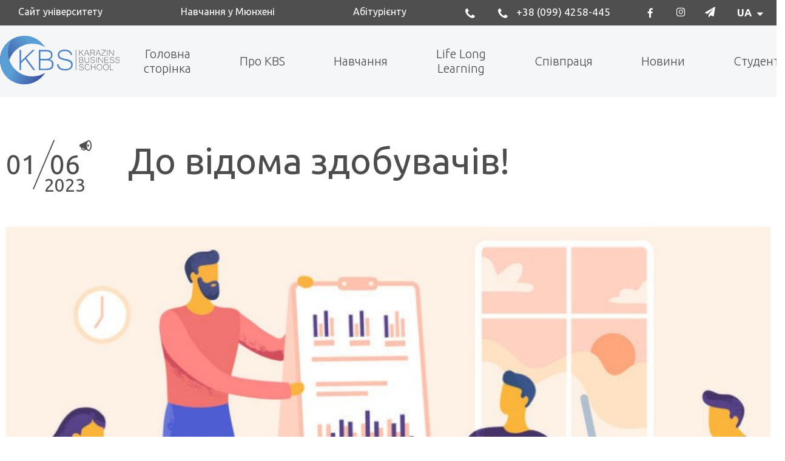

--- FILE ---
content_type: text/html; charset=UTF-8
request_url: https://kbs.karazin.ua/events/single/373?lang=ua
body_size: 5835
content:
<!DOCTYPE html>
<html lang='en'>
<head>
    <meta charset='UTF-8' />
    <meta http-equiv='X-UA-Compatible' content='IE=edge' />
    <meta name='viewport' content='width=device-width' />
    <meta name='format-detection' content='telephone=no' />
    <title>До відома здобувачів!</title>
    <meta name='description' content='До відома здобувачів!' />
    <link href='/assets/public/css/normalize.css' rel='stylesheet'>
    <link href='/assets/public/css/essential.css' rel='stylesheet'>
    <link href='/assets/public/css/typography.css' rel='stylesheet'>
    <link href='/assets/public/css/style.css' rel='stylesheet'>
    <!-- <link rel='icon' type='image/png' href='[data-uri]'> -->
    <link rel='icon' type='image/x-icon' href='/favicon.ico' />
    <!-- HTML5 shim and Respond.js for IE8 support of HTML5 elements and media queries -->
    <!--[if lt IE 9]>
    <script src='https://oss.maxcdn.com/html5shiv/3.7.3/html5shiv.min.js'></script>
    <script src='https://oss.maxcdn.com/respond/1.4.2/respond.min.js'></script>
    <![endif]-->
</head>
<body class='font--ubuntu font--16px'>
<div id='top-line' class='x1'>
    <div class='container display--table color--white'>
        <div class='display--table-cell left'>
            <div class='item display--inline-block'><a href='//univer.kharkov.ua' class='no-link'>Сайт університету</a></div>
            <div class='item display--inline-block'><a href='//www.newgorod.org/karazina' class='no-link'>Навчання у Мюнхені</a></div>
            <div class='item display--inline-block facultets'><a href='//start.karazin.ua/fakultety/kbs' class='no-link'>Абітурієнту</a>
                        </div>
        </div>
        <div class='display--table-cell right font--17px text--right'>
            <div class='item phone display--inline-block align--middle color--white'>
                <i class='icon-phone align--middle font--20px'></i>
                <div class='display--inline-block number no-link color--white'> </div>
            </div>
            <div class='item phone display--inline-block align--middle color--white'>
                <i class='icon-phone align--middle font--20px'></i>
                <div class='display--inline-block number no-link color--white'>+38 (099) 4258-445</div>
            </div>
            <div class='item social display--inline-block align--middle'> 
                                <a class='link no-link facebook' href='//www.facebook.com/karazinSB'><i class='icon-facebook'></i></a>
                <a class='link no-link instagram' href='//www.instagram.com/karazin_business_school'><i class='icon-instagram'></i></a>
                <a class='link no-link telegram' href='//web.telegram.org/#/im?p=@karazinbs'><i class='icon-paper-plane'></i></a>
            </div>
            <div class='item language more display--inline-block align--middle font--bold '>
                <a href='javascript:void(0);' class='current pointer no-link display--inline-block text--uppercase'>
                    ua                    <i class='icon-caret-down align--middle caret'></i>
                </a>
                <ul class='dropdown no-list'>
                                        <li class='item'><a href='/language/ukrainian' class='display--block link no-link'>ua</a></li>
                                        <li class='item'><a href='/language/english' class='display--block link no-link'>en</a></li>
                                                        </ul>
            </div>
                    </div>
    </div>
</div>
<div id='top-nav-menu'>
    <div class='container display--table'>
        <a href='/' class='logo display--table-cell align--middle no-link'>
            <img height='80' src='/assets/public/media/svg/nav-logo.svg' />
        </a>
        <ul class='top-nav-menu font--20px font--ubuntu display--table align--middle font--light no-list no-wrap x1'>
            <li class='menu-item js-menu-item text--center align--middle display--table-cell'>
                <a href='/' class='link no-link'>Головна <br /> сторінка</a>
            </li>
            <li class='menu-item js-menu-item text--center align--middle display--table-cell'>
                <a class='link no-link'>Про KBS</a>
                <div class='top-nav-sub-menu-container text--left'>
                    <ul class='top-nav-sub-menu no-list'>
                        <li class='menu-item'><a href='/pages/about/' class='link no-link'>Про нас</a></li>
                        <li class='menu-item'><a href='/personalia/team/' class='link no-link'>Команда</a></li>
                        <li class='menu-item'><a href="/pages/center/4" class='link no-link'>Кафедра управління та адміністрування</a></li>
                        <li class='menu-item'><a href="/pages/center/10" class='link no-link'>ННІ КАРАЗІНСЬКА ШКОЛА БІЗНЕСУ</a></li>
                        <li class='menu-item'><a href='/pages/contacts/' class='link no-link'>Контакти</a></li>
                    </ul>
                </div>
            </li>
            <li class='menu-item js-menu-item text--center align--middle display--table-cell'>
                <a class='link no-link' href='https://docs.google.com/spreadsheets/d/1EsIFEj7vlsgZ-dqoPP-Py_Pu1j-KbK_b9yyLhtJvOKI' target='_blank'>Навчання</a>
                <div class='top-nav-sub-menu-container text--left'>
                                    </div>
            </li>
            <li class='menu-item js-menu-item text--center align--middle display--table-cell'>
                <a  class='link no-link'>Life Long</br>Learning</a>
                <div class='top-nav-sub-menu-container text--left'>
                    <ul class='top-nav-sub-menu no-list'>
                      

                       	<li class='menu-item'><a href="https://minimba-kbs.com/" class='link no-link'>mini MBA Thinking manager</a></li>
                                          	                                                <li class='menu-item'><a href="https://bt-kbs.com/iap" class='link no-link'>Інститут уповноважених осіб 2.0</a></li>
						<li class='menu-item'><a href="https://bt-kbs.com/medicine" class='link no-link'>Управління охороною здоров&apos;я</a></li>
						
						<a href='/programs/addition/' class='link no-link'></a> 
						<div class='top-nav-sub-menu-container text--left'>
                                                                        <li class='menu-item'><a href='/programs/addition/4' class='link no-link'></a></li>
                                                    <li class='menu-item'><a href='/programs/addition/5' class='link no-link'></a></li>
                                            
                                   <!-- </div>-->
						
                    </ul>
                </div>
             </li>
            <li class='menu-item js-menu-item text--center align--middle display--table-cell'>
                <a class='link no-link'>Співпраця</a>
                <div class='top-nav-sub-menu-container text--left'>
                    <ul class='top-nav-sub-menu no-list'>
                        <li class='menu-item'><a href='/pages/partners/' class='link no-link'>Корпоративна співпраця</a></li>

                                    
                       <!-- <li class='menu-item'><a href='/magazines/' class='link no-link'>Журнал</a></li>>-->

                       
                        <li class='menu-item'><a href="https://karazinbs.tilda.ws/bcete" class='link no-link'>Module Jean Monnet</a></li>
                    </ul>
                </div>
            </li>
            <li class='menu-item js-menu-item text--center align--middle display--table-cell'>
                <a href='/events' class='link no-link'>Новини</a>
            </li>


             


             <li class='menu-item js-menu-item text--center align--middle display--table-cell'>
                <a class='link no-link'>Студенту</a>
                <div class='top-nav-sub-menu-container text--left'>
                    <ul class='top-nav-sub-menu no-list'>
                       

                                            
                        <li class='menu-item'><a href="https://online.karazin.ua:1443/cgi-bin/timetable.cgi" class='link no-link'>Розклад</a></li>
                        <li class='menu-item'><a href="https://docs.google.com/document/d/1lspwjXDOa6WglacVva10EjpkaPcJdWth/edit?usp=sharing&ouid=107083737055898137381&rtpof=true&sd=true" class='link no-link'>Куратори</a></li>
                        <li class='menu-item'><a href="https://drive.google.com/file/d/1cnmMjcVFE4AbizQyGc71GH43vQ7ABmPF/view?usp=sharing" class='link no-link'>Корисні</br>посилання</a></li>
                         <li class='menu-item'><a href="https://drive.google.com/file/d/1uS3n1UAENtv98ZIVItPWV9wOzakLN8S8/view?usp=sharing" class='link no-link'>Студрада</br>Профком</a></li>
                    </ul>
                </div>
            </li>









        </ul>
    </div>
</div>
<script>
(function () {
    'use strict';
    var menu            = document.getElementById('top-nav-menu'),
        items           = menu.querySelectorAll('.js-menu-item'),
        Fn              = {
        Init            : function () {
            Array.prototype.forEach.call(items, function(item, key) {
                var dropdown = item.querySelector('.top-nav-sub-menu-container');
                if (dropdown) {
                    item.addEventListener('click', function (event) {
                        Fn.Click(this);
                    }, false);
                } return;
            });
        },
        Click           : function (item) {
            item.classList.toggle('active');
            Fn.RemoveActive(item);
        },
        RemoveActive    : function (item) {
            Array.prototype.forEach.call(items, function(v, k) {
                if (item !== v) v.classList.remove('active');
            });
        },
    }; Fn.Init();
})();
</script><div id='single-news' class='event'>
    <div class='title container'>
        <div class='date display--table-cell news-announce-icon announce black'>
            <div class='day font--44px display--table-cell'>01</div>
            <div class='month font--44px display--table-cell'>06</div>
            <div class='year font--30px text--right'>2023</div>
        </div>
        <div class='text font--60px display--table-cell'>До відома здобувачів!</div>
    </div>
    <div class='video container image'>
        <img src='http://kbs.karazin.ua/assets/public/uploads/news/2023/1.jpg' height='970' width='100%' />    </div>
    <div class='massage'>
        <div class='container-normal font--24px font--light color--manatee'>
            <p class="p1">До відома здобувачів!</p>
<p class="p1">У другому семестрі 2022-2023 навчального року збір документів для призначення рейтингових балів за досягнення в науковій, науково-технічній, громадській та спортивній діяльності студентам денної форми навчання за державним замовленням Харківського національного університету імені В. Н. Каразіна<span class="Apple-converted-space">  </span>відбуватиметься дистанційно за допомогою заповнення Google Форми:</p>
<p class="p1"><a href="https://docs.google.com/forms/d/e/1FAIpQLSeIhX0fKyn2Xr59LUBfiNXEXk3tdM2ZEQO_705SlPtuWTX7Rw/viewform">https://docs.google.com/forms/d/e/1FAIpQLSeIhX0fKyn2Xr59LUBfiNXEXk3tdM2ZEQO_705SlPtuWTX7Rw/</a></p>        </div>
    </div>
    </div>
<script>
    function init () {
        $('.js-slider-gallery').slide({
            count: 1,
            root: '.js-slide-root',
            next: '.js-slide-next',
            prev: '.js-slide-prev',
            counter: {
                root: '.js-slide-counter',
                total: '.total',
                current: '.current',
            },
        });
        $('.js-slider-news').slide({
            count: 3,
            root: '.js-slide-root',
            next: '.js-slide-next',
            prev: '.js-slide-prev',
        });
    }
</script><footer>
<div id='footer'>
    <div class='container display--table x1'>
        <div class='item display--table-cell align--top'>
            <a href='#logo' class='logo no-link display--inline-block'>
                <object width='auto' height='80' data='/assets/public/media/svg/footer-logo.svg'></object>
            </a>
            <div class='contacts'>
                <div class='phone item'>
                    <i class='icon-phone display--table-cell align--top font--24px'></i>
                    <div class='label display--table-cell align--top font--17px'>
                        <div>Тел.:</div>
                        <a href='javascript:void(0);' class='number no-link color--white display--inline-block'> </a>
                    </div>
                </div>
                <div class='phone item'>
                    <i class='icon-phone display--table-cell align--top font--24px'></i>
                    <div class='label display--table-cell align--top font--17px'>
                        <div>Тел.:</div>
                        <a href='javascript:void(0);' class='number no-link color--white display--inline-block'>+38 (099) 4258 445</a>
                    </div>
                </div>
                <div class='email item'>
                    <i class='icon-envelope display--table-cell align--top font--20px'></i>
                    <div class='label display--table-cell align--top font--17px'>
                        <div>Email:</div>
                        <a href='mailto:kbs@karazin.ua' class='address display--inline-block color--white'>kbs@karazin.ua</a>
                    </div>
                </div>
            </div>
        </div>
        <div class='item display--table-cell align--top x1'>
            <div class='menu display--inline-block align--top'>
                <div class='title font--medium font--22px color--white text--uppercase'>Головне меню</div>
                <ul class='items no-list font--17px'>
                    <li class='item display--table x1'>
                        <i class='icon-angle-right display--table-cell align--top font--20px'></i>
                        <a href='/pages/about/' class='link-hover no-link display--table-cell color--white x1'>Про KBS</a>
                    </li>
                    <li class='item display--table x1'>
                        <i class='icon-angle-right display--table-cell align--top font--20px'></i>
                        <a href='/personalia/team/' class='link-hover no-link display--table-cell color--white x1'>Команда</a>
                    </li>
                    <li class='item display--table x1'>
                        <i class='icon-angle-right display--table-cell align--top font--20px'></i>
                        <a href='/events/' class='link-hover no-link display--table-cell color--white x1'>Новини</a>
                    </li>
                     <p>
					</p>
                       <a href="http://www.ceeman.org/home">
                <img height='160' width='300' src='/assets/public/media/images/social/07.png?' />
                </a>
                </ul>
            </div>
            <div class='menu display--inline-block align--top'>
                <div class='title font--medium font--22px color--white text--uppercase'>Навчання та співпраця</div>
                <ul class='items no-list font--17px'>
                    <li class='item display--table x1'>
                        <i class='icon-angle-right display--table-cell align--top font--20px'></i>
                        <a href='#1' class='link-hover no-link display--table-cell color--white x1'>Освітні програми</a>
                    </li>
                    <li class='item display--table x1'>
                        <i class='icon-angle-right display--table-cell align--top font--20px'></i>
                        <a href='/programs/development/' class='link-hover no-link display--table-cell color--white x1'>Програми управлінського розвитку</a>
                    </li>
                    <li class='item display--table x1'>
                        <i class='icon-angle-right display--table-cell align--top font--20px'></i>
                        <a href='/pages/partners/' class='link-hover no-link display--table-cell color--white x1'>Співпраця</a>
                    </li>
                </ul>
            </div>
        </div>
        <div class='item display--table-cell align--top'>
            <a href='#univer-logo' class='logo no-link'>
                <object width='270' height='270' data='/assets/public/media/svg/footer-univer-logo.svg'></object>
                            </a>
        </div>
    </div>
</div>
<div id='bottom-line'>
    <div class='container display--table color--white font--17px font--ubuntu'>
        <div class='left display--table-cell font--light x1'>
            <div class='item copyright'>Copyright © 2025 KBS.ua All rights reserved.</div>
        </div>
        <div class='right display--table-cell'>
            <div class='item social display--table-cell no-wrap'> 
                                        <a class='link facebook no-link' href='//www.facebook.com/karazinSB'><i class='icon-facebook'></i></a>
                <a class='link instagram no-link' href='//www.instagram.com/karazin_business_school'><i class='icon-instagram'></i></a>
                <a class='link telegram no-link' href='//web.telegram.org/#/im?p=@karazinbs'><i class='icon-paper-plane'></i></a>
            </div>
            <div class='item language display--table-cell no-wrap font--bold'>
                <div class='current pointer display--inline-block'>
                    <span>ua</span>
                    <i class='icon-caret-up display--inline-block align--top caret'></i>
                </div>
                <ul class='dropup no-list'>
                    <li class='item'><a href='/language/ukrainian' class='display--block link no-link'>UA</a></li>
                                        <li class='item'><a href='/language/english' class='display--block link no-link'>EN</a></li>
                </ul>
            </div>
                    </div>
    </div>
</div>
</footer>
<script async>
(function (context) {
    'use strict';
    context.UI = {
        Event: function(object, event, fn) {
            var onevent = 'on' + event;
            if (window.addEventListener) {
                object.addEventListener(event, fn, false);
            } else if (window.attachEvent) {
                object.attachEvent(onevent, fn);
            } else {
                object.onevent = fn();
            }
        },
        Load: function (Init) {
            function css () {
                var Link,
                    Length      = Init.css.length,
                    Fragment    = document.createDocumentFragment();
                for (var key = 0; key < Length; ++key) {
                    Link        = document.createElement('link');
                    Link.rel    = 'stylesheet';
                    Link.href   = Init.css[key];
                    Fragment.appendChild(Link);
                } document.body.appendChild(Fragment);
            }
            if (Init && Init.css) {
                var AnimationFrame = window.requestAnimationFrame || window.mozRequestAnimationFrame || window.webkitRequestAnimationFrame || window.msRequestAnimationFrame;
                if (AnimationFrame) {
                    AnimationFrame(function () {
                        window.setTimeout(css, 0);
                    });
                } else {
                    context.UI.Event(window, 'load', css);
                }
            } if (Init && Init.js) {
                if (Init.js.async) {
                    var Script,
                        Length          = Init.js.load.length,
                        Fragment        = document.createDocumentFragment();
                    for (var key = 0; key < Length; ++key) {
                        Script          = document.createElement('script');
                        Script.async    = true;
                        Script.src      = Init.js.load[key];
                        Fragment.appendChild(Script);
                    } document.body.appendChild(Fragment);
                    if (Init.js.done) {
                        var scope       = window,
                            namespaces  = Init.js.done.split('.');
                        Init.js.done = namespaces.pop();
                        for (var i = 0; i < namespaces.length; i++) {
                            scope = scope[namespaces[i]];
                        } return scope[Init.js.done].apply(scope);
                        //window[Init.js.done]();
                    }
                } else {
                    (function js () {
                        if (Init.js.load.length > 0) {
                            var script = document.createElement('script');
                            script.src = Init.js.load.shift();
                            context.UI.Event(script, 'load', js);
                            document.body.appendChild(script);
                        } else if (Init.js.done) {
                            var scope       = window,
                                namespaces  = Init.js.done.split('.');
                            Init.js.done = namespaces.pop();
                            for (var i = 0; i < namespaces.length; i++) {
                                scope = scope[namespaces[i]];
                            } return scope[Init.js.done].apply(scope);
                        }
                    })();
                }
            }
        },
        Init: function () {
            context.UI.Event(window, 'scroll', function() {
                var timer;
                clearTimeout(timer);
                if (!document.body.getAttribute('style')) {
                    document.body.setAttribute('style', 'pointer-events:none;');
                }
                timer = setTimeout(function() {
                    document.body.removeAttribute('style');
                }, 700);
            });
            window.onload = function() {
                if (window.jQuery) {
                    $(document).find('a').on('click', function(e) {
                        var href = $(this).attr('href');
                        if (href && href.indexOf('#') === 0 && $(href)) {
                            e.preventDefault();
                            setTimeout(function () {
                                $('html, body').animate({
                                    scrollTop: $(href).offset().top,
                                }, 500);
                            }, 400);
                        }
                    });
                }
            };
        },
    };
})(this);
UI.Load({"js":{"load":["\/assets\/public\/js\/jquery-3.1.1.min.js","\/assets\/public\/js\/slider.js"],"done":"init"}}); 
UI.Init(); 
</script>

<!-- Yandex.Metrika counter --> <script type="text/javascript"> (function (d, w, c) { (w[c] = w[c] || []).push(function() { try { w.yaCounter42212869 = new Ya.Metrika({ id:42212869, clickmap:true, trackLinks:true, accurateTrackBounce:true, webvisor:true, ut:"noindex" }); } catch(e) { } }); var n = d.getElementsByTagName("script")[0], s = d.createElement("script"), f = function () { n.parentNode.insertBefore(s, n); }; s.type = "text/javascript"; s.async = true; s.src = "https://mc.yandex.ru/metrika/watch.js"; if (w.opera == "[object Opera]") { d.addEventListener("DOMContentLoaded", f, false); } else { f(); } })(document, window, "yandex_metrika_callbacks"); </script><noscript><div><img src="https://mc.yandex.ru/watch/42212869?ut=noindex" style="position:absolute; left:-9999px;" alt="" /></div></noscript> <!-- /Yandex.Metrika counter -->
<script>
  (function(i,s,o,g,r,a,m){i['GoogleAnalyticsObject']=r;i[r]=i[r]||function(){
  (i[r].q=i[r].q||[]).push(arguments)},i[r].l=1*new Date();a=s.createElement(o),
  m=s.getElementsByTagName(o)[0];a.async=1;a.src=g;m.parentNode.insertBefore(a,m)
  })(window,document,'script','https://www.google-analytics.com/analytics.js','ga');
  ga('create', 'UA-20800422-2', 'auto');
  ga('send', 'pageview');
</script>
</body>
</html>

--- FILE ---
content_type: text/css
request_url: https://kbs.karazin.ua/assets/public/css/essential.css
body_size: 3054
content:
/* JS Styles */
.js-slide-counter {
    bottom:36px;
    display:none;
    margin-left:5%;
    position:absolute;
}
.js-slide-counter > .item {
    height:2em;
}
.js-slide-counter > .current {
    position:relative;
    padding-right:10px;
}
.js-slide-counter > .total {
    padding-left:12px;
}
.js-slide-counter > .current::before {
    right:-2px;
    top:0;
    content:'';
    /*
    width:2px;
    background:#fff;
    */
    height:64px;
    border:1px solid;
    position:absolute;
    transform:skewX(-23deg);
}
.js-blackout-root > .blackout {
    content:'';
    top:0;
    left:0;
    right:0;
    bottom:0;
    z-index:4;
    opacity:0;
    position:fixed;
    background:#000;
    width:100%!important;
    height:100%!important;
}
.js-blackout-root > .selected {
    z-index:5;
}
/* JS Styles END */
.arrow-up {
    width:22px;
    position:relative;
}
.arrow-up::before,
.arrow-up.double::after {
    content:'';
    top:0;
    left:0;
    right:0;
    width:100%;
    min-height:12px;
    position:absolute;
    background:url('[data-uri]') center center no-repeat;
    background-size:contain;
}
.arrow-up.double::after {
    top:8px;
}
.arrow {
    bottom:.1em;
    position:relative;
    display:inline-block;
}
.arrow::before,
.arrow::after {
    background:#4e4d4d;
}
.arrow-right::after,
.arrow-right::before {
    right:0;
    width:2px;
    height:.5em;
    content:'';
    position:absolute;
}
.arrow-right::before {
    top:calc(50% - .5em);
    transform:skewX(45deg);
}
.arrow-right::after {
    top:calc(50%);
    transform:skewX(-45deg);
}
.arrow-right {
    padding-left:.85em;
}

.arrow.color--white::before,
.arrow.color--white::after {
    background:#fff;
}
.slide {
    border-width:2px;
    position:relative;
    border-style:solid;
    display:inline-block;
}
.slide-left::after,
.slide-left::before,
.slide-right::before,
.slide-right::after {
    width:2px;
    height:.5em;
    content:'';
    position:absolute;
}
.slide-left {
    width:1.5625em;
    height:3.125em;
    border-left:0;
    margin-left:10px;
    margin-right:44px;
    border-radius:0 3.125em 3.125em 0;
}
.slide-left::before {
    left:0;
    top:calc(50% - .5em);
    transform:skewX(-45deg);
}
.slide-left::after {
    left:0;
    top:calc(50%);
    transform:skewX(45deg);
}
.slide-right {
    width:1.5625em;
    height:3.125em;
    border-right:0;
    margin-left:44px;
    margin-right:10px;
    border-radius:3.125em 0 0 3.125em;
}
.slide-right::before {
    right:0;
    top:calc(50% - .5em);
    transform:skewX(45deg);
}
.slide-right::after {
    right:0;
    top:calc(50%);
    transform:skewX(-45deg);
}
.slide-silver {
    border-color:#b0b1b3;
}
.slide-silver::after,
.slide-silver::before {
    background:#b0b1b3;
}
.slide-white {
    border-color:#fff;
}
.slide-white::after,
.slide-white::before {
    background:#fff;
}
.slide:not(.disabled):hover {
    cursor:pointer;
    border-color:#207fc2;
}
.slide:not(.disabled):hover:after,
.slide:not(.disabled):hover:before {
    background:#207fc2;
}
.slide.disabled {
    border-color:#e3e5e7;
}
.slide.disabled::after,
.slide.disabled::before {
    background:#e3e5e7;
}
.teacher-contact.round {
    width:100px;
    height:100px;
    color:#737678;
    font-size:44px;
    background:#fff;
    position:relative;
    border:1px solid #727779;
}
.teacher-contact.round::before {
    line-height:2.25;
    display:inline-block;
    vertical-align:middle;
}
.teacher-contact:not(:hover) > .tooltip {
    display:none;
}
.teacher-contact.vk:focus,
.teacher-contact.vk:hover {
    color:#fff;
    background:#3e779e;
}
.teacher-contact.fb:focus,
.teacher-contact.fb:hover {
    color:#fff;
    background:#1d5ba4;
}
.teacher-contact:focus > .tooltip {
    display:inherit;
}
.teacher-contact > .tooltip {
    top:50%;
    z-index:3;
    cursor:auto;
    position:absolute;
    left:calc(100% + 25px);
    transform:translateY(-50%);
}
.teacher-contact > .tooltip > .content {
    /*
    display:flex;
    flex-direction:column;
    justify-content:space-around;
    */
    min-width:410px;
    padding:0 25px;
    background:#fff;
    position:relative;
    border-radius:30px;
    box-sizing:border-box;
    border:1px solid #737678;
}
.teacher-contact > .tooltip > .content::after {
    content:'';
    top:calc(50% - 25px);
    left:-19px;
    width:0;
    height:0;
    z-index:1;
    line-height:0px;
    position:absolute;
    border-style:solid;
    border-width:25px 25px 25px 0;
    border-color:transparent #fff transparent transparent;
    _border-color:#000000 #fff #000000 #000000;
    _filter:progid:DXImageTransform.Microsoft.Chroma(color='#000000');    
}
.teacher-contact > .tooltip > .content::before {
    content:'';
    top:calc(50% - 25px);
    left:-20px;
    width:0;
    height:0;
    z-index:-1;
    line-height:0px;
    position:absolute;
    border-style:solid;
    border-width:25px 25px 25px 0;
    border-color:transparent #737678 transparent transparent;
    _border-color:#000000 #737678 #000000 #000000;
    _filter:progid:DXImageTransform.Microsoft.Chroma(color='#000000');
}
.teacher-contact.phone.round  > .tooltip > .content > .item + .item {
    border-top:1px solid #e6e6e6;
}
.teacher-contact.phone.round  > .tooltip > .content > .item > .text {
    padding:25px 25px;
    padding-right:0;
}
.teacher-contact.phone.round  > .tooltip > .content > .phone > .image {
    position:relative;
}
.teacher-contact.phone.round  > .tooltip > .content > .email > .image::before {
    content:'';
    width:35px;
    height:25px;
    display:inline-block;
    vertical-align:middle;
    background:url('[data-uri]') center center no-repeat; 
}
.teacher-contact.phone.round  > .tooltip > .content > .phone > .image::before {
    content:'';
    width:36px;
    height:35px;
    display:inline-block;
    vertical-align:middle;
    background:url('[data-uri]') center center no-repeat;
}
.input {
    border:0;
    background:0;
    color:#454545;
    padding:15px 30px;
    width:calc(100% - 60px); /* 100% - padding */
    border-bottom:1px solid #d6d6d6;
}
.submit {
    background:0;
    color:#23639b;
    border-radius:50px;
    display:inline-block;
    border:2px solid #23639b;
    transition:background .35s ease-out,color .35s ease-out;
}
.submit:focus {
    color:#fff;
    background:#207fc2;
    border:2px solid #207fc2;
}
.submit:not(:disabled):not(:focus):hover {
    color:#fff;
    cursor:pointer;
    background:#24639b;
}
.submit:disabled {
    color:#dddddd;
    border:2px solid #dddddd;
}
.submit.large {
    padding:40px 80px;
}
.submit.big {
    padding:15px 80px;
}
.submit.small {
    padding:10px 35px;
}
.input:focus,
.submit:focus {
    outline:0;
}
.container {
    margin:auto;
    width:1460px;
    min-width:1460px;
    max-width:1460px;

    width:1260px;
    min-width:1260px;
    max-width:1260px;
}
.container-normal {
    margin:auto;
    width:1250px;
    min-width:1250px;
    max-width:1250px;

    width:1050px;
    min-width:1050px;
    max-width:1050px;  
}
.container-small {
    margin:auto;

    width:960px;
    min-width:960px;
    max-width:960px;

    width:760px;
    min-width:760px;
    max-width:760px;
}
video {
    object-fit:inherit;
}
html, body {
    min-height:100%;
}
body {
    color:#4e4d4d;
    min-width:1480px;
    min-width:1280px;
    min-height:100vh;
    min-height:100dvh;
    display:flex;
    flex-direction:column;
}
hr {
    border-width:0;
    border-top-width:1px;
}
.box-sizing--border {
    box-sizing:border-box;
}
.no-link {
    color:inherit;
    text-decoration:none;
}
.no-list {
    margin:0;
    padding:0;
    list-style:none;
}
.no-wrap {
    white-space:nowrap;
}
.wrap {
    white-space:normal;
}
.hx1 {
    height:100%;
}
.x0 {
    width:0;
}
.x1 {
    width:100%;
}
.x2 {
    width:50%;
}
.x3 {
    width:calc(100% / 3);
}
.x4 {
    width:25%;
}
.pointer:hover {
    cursor:pointer;
}
.hidden {
    display:none!important;
}
.display--flex {
    display:flex;
}
.display--block {
    display:block;
}
.display--table {
    display:table;
}
.display--table-row {
    display:table-row;
}
.display--table-cell {
    display:table-cell;
}
.display--inline-table {
    display:inline-table;
}
.display--inline-block {
    display:inline-block;
}
.align--top {
    vertical-align:top;
}
.align--middle {
    vertical-align:middle;
}
.align--bottom {
    vertical-align:bottom;
}
.round {
    border-radius:100%;
}
.clearfix::after {
    clear:both;
    content:'';
    display:table;
}
.pull--left {
    float:left;
}
.pull--right {
    float:right;
}
.flex--align-center {
    align-items:center;
}
.flex--justify-between {
    justify-content:space-between;
}
.flex-1 {
    flex:1;
}

--- FILE ---
content_type: text/css
request_url: https://kbs.karazin.ua/assets/public/css/typography.css
body_size: 410
content:
@import 'https://fonts.googleapis.com/css?family=Ubuntu:300,400,500,700&subset=cyrillic';
@import 'https://fonts.googleapis.com/css?family=Open+Sans:300,400,600,700,800&subset=cyrillic';
@import 'icomoon.css';
.font--0 {
    font-size:0;
}
.font--13px {
    font-size:13px;
}
.font--14px {
    font-size:14px;
}
.font--15px {
    font-size:15px;
}
.font--16px {
    font-size:16px;
}
.font--17px {
    font-size:17px;
}
.font--18px {
    font-size:18px;
}
.font--20px {
    font-size:20px;
}
.font--22px {
    font-size:22px;
}
.font--24px {
    font-size:24px;
}
.font--26px {
    font-size:26px;
}
.font--28px {
    font-size:28px;
}
.font--30px {
    font-size:30px;
}
.font--32px {
    font-size:32px;
}
.font--34px {
    font-size:34px;
}
.font--35px {
    font-size:35px;
}
.font--38px {
    font-size:38px;
}
.font--40px {
    font-size:40px;
}
.font--42px {
    font-size:42px;
}
.font--44px {
    font-size:44px;
}
.font--55px {
    font-size:60px;
}
.font--60px {
    font-size:60px;
}
.font--70px {
    font-size:70px;
}
.font--127px {
    font-size:127px;
}
.line-height-x1 {
    line-height:1;
}
.color--white {
    color:#fff !important;
}
.color--manatee {
    color:#888895;
}
.color--jelly-bean {
    color:#25649B;
}
.color--san-marino {
    color:#406398;
}
.font--ubuntu {
    font-family:'Ubuntu', sans-serif;
}
.font--open-sans {
    font-family:'Open Sans', sans-serif;
}
.font--arial {
    font-family:'Arial', sans-serif;
}
.font--light {
    font-weight:300;
}
.font--normal {
    font-weight:400;
}
.font--medium {
    font-weight:500;
}
.font--semi-bold {
    font-weight:600;
}
.font--bold {
    font-weight:700;
}
.font--extra-bold {
    font-weight:800;
}
.text--left {
    text-align:left;
}
.text--center {
    text-align:center;
}
.text--right {
    text-align:right;
}
.text--justify {
    text-align: justify;
}
.text--uppercase {
    text-transform:uppercase;
}

--- FILE ---
content_type: text/css
request_url: https://kbs.karazin.ua/assets/public/css/style.css
body_size: 12853
content:
/*
@media screen and (-ms-high-contrast: active), (-ms-high-contrast: none) { /* IE Hack *//*
    #top-nav-menu > .container > .top-nav-menu-wrapper > .top-nav-menu-wrapper > .top-nav-menu-wrapper > .top-nav-menu > .menu-item > .top-nav-sub-menu {
        color:red;
    }
}
@supports (-moz-appearance:meterbar) { /* FireFox Hack @-moz-document url-prefix() { } *//*
    #top-nav-menu > .container > .top-nav-menu-wrapper > .top-nav-menu-wrapper > .top-nav-menu-wrapper > .top-nav-menu > .menu-item > .top-nav-sub-menu {
        color:lime;
    }
}
*/
img {
    /*
    max-width:100%;
    */
    object-fit:contain;
}
a {
    color:#23639b;
}
a:hover {
    text-decoration:none;
}
img, video {
    object-fit:cover;
}
#top-nav-menu + * {
    min-height:calc(100% - 64.16vh); /* fullheight of page 64.14 - top-menu + footer. */
}

/************************** Main page styles **************************/
    /************************** PopUp **************************/
.main-popup {
    top:0;
    left:0;
    right:0;
    bottom:0;
    position:absolute;
}
.main-popup::before {
    top:0;
    left:0;
    right:0;
    bottom:0;
    z-index:1;
    content:'';
    opacity:.5;
    position:fixed;
    background:#000;
}
.main-popup > .popup-container {
    z-index:2;
    width:530px;
    padding:35px;
    margin:460px auto 0;
    min-width:530px;
    max-width:600px;
    background:#fff;
    position:relative;
    box-shadow:0 0 5px 5px rgba(0,0,0,.25);
}
.main-popup > .popup-container > .title {
    margin-bottom:35px;
}
.main-popup > .popup-container > .close {
    background:#fff;
    top:-1em;
    right:-1em;
    width:2.2em;
    height:2.2em;
    position:absolute;
    border:1px solid #25649b;
}
.main-popup > .popup-container > .close > .cross {
    position:relative;
}
.main-popup > .popup-container > .close > .cross::before,
.main-popup > .popup-container > .close > .cross::after {
    content:'';
    top:.45em;
    height:1.25em;
    position:absolute;
    border:1px solid #4e4d4d;
}
.main-popup > .popup-container > .close > .cross::before {
    left:-.05em;
    transform:rotate(45deg);
}
.main-popup > .popup-container > .close > .cross::after {
    right:-.05em;
    transform:rotate(-45deg);
}
.main-popup > .popup-container > .form > .label > .error {
    color:red;
}
.main-popup > .popup-container > .form > .label {
    display:block;
}
.main-popup > .popup-container > .form > .label + .label {
    margin-top:20px;
}
.main-popup > .popup-container > .form > .label > .helper {
    color:#949ea3;
}
.main-popup > .popup-container > .form > .confirmation > .content > .captcha {
    padding-left:35px;
}
.main-popup > .popup-container > .form > .confirmation > .content > .refresh {
    padding-left:20px;
}
.main-popup > .popup-container > .form > .confirmation > .content > .refresh > img {
    cursor:pointer;
}
.main-popup > .popup-container > .form > .submit {
    margin-top:45px;
}


    /************************** PopUp END **************************/
    /************************** Первый экран - promo **************************/
#promo {
    background:#c5d2f0 url(../media/images/promo-background.png) no-repeat left top;
    height:1320px;
    background-size:cover;
}
#promo .holder {
    width:560px;
    margin-top:150px;
}
#promo .holder > img {
    display: block;
    margin-bottom: 25px;
}
#promo .font--127px.text--right {
    color: #858790;
    line-height: 0.8;
    padding-top: 25px;
    margin-bottom: 130px;
    border-top: 2px solid #858790;
    -moz-box-shadow: 0px -1px 0px #dfe1e6;
    -webkit-box-shadow: 0px -1px 0px #dfe1e6;
    box-shadow: 0px -1px 0px #dfe1e6;
}
#promo .btn {
    /*color:#406398;*/
    line-height:3.23;
    padding:0 42px;
    border:2px solid #406398;
    border-radius:41px;
}
    /************************** End первый экран - promo **************************/
    /************************** Why Karazin Business School **************************/
#why-kbs {
    background: #f4f6f7;
    color: #4f4f4f;
}
#why-kbs > .header {
    background: url('../media/images/why-kbs-background.jpg') no-repeat center top;
    line-height: 1;
    padding: 230px 0;
}
.why-kbs-row .img-wrap {
    position: relative;
    width: 750px;
    width: 650px;
    height: 564px;
    overflow: hidden;
}
.why-kbs-row .img-wrap.pull--right:before,
.why-kbs-row .img-wrap.pull--left:before,
.why-kbs-row .img-wrap.pull--right:after,
.why-kbs-row .img-wrap.pull--left:after {
    position: absolute;
    content: '';
    background: #fff;
    width: 20px;
}
.why-kbs-row .img-wrap.pull--right:before,
.why-kbs-row .img-wrap.pull--left:before {
    top: 0px;
    height: 161px;
}
.why-kbs-row .img-wrap.pull--right:after,
.why-kbs-row .img-wrap.pull--left:after {
    bottom: 0;
    top: 201px;
}
.why-kbs-row .img-wrap.pull--right:before,
.why-kbs-row .img-wrap.pull--right:after {
    left: 0;
}
.why-kbs-row .img-wrap.pull--left:before,
.why-kbs-row .img-wrap.pull--left:after {
    right: 0;
}
.why-kbs-row .txt-wrap {
    position: relative;
    background: #fff;
    width: 690px;
    width: 590px;
    height: 564px;
}
.why-kbs-row .txt-wrap.pull--left {
    padding-left: 20px;
}
.why-kbs-row .txt-wrap.pull--right {
    padding-right: 20px;
}
.why-kbs-row .txt-wrap.pull--left:after,
.why-kbs-row .txt-wrap.pull--right:after {
    position: absolute;
    content: '';
    background: url(../media/images/mask-arrow.png) no-repeat;
    width: 20px;
    height: 40px;
    top: 161px;
}
.why-kbs-row .txt-wrap.pull--left:after {
    right: -20px;
}
.why-kbs-row .txt-wrap.pull--right:after {
    left: -20px;
    transform: rotate(180deg);
}
.why-kbs-row .txt-wrap h2 {
    position: relative;
    line-height: 1.357;
    margin: 85px 0 40px;
    padding-top: 155px;
}
.why-kbs-row .txt-wrap h2:before {
    position: absolute;
    content: '';
    background: url('../media/images/why-kbs-icons.png') no-repeat;
    background-position: 0 0;
}
.practice-row h2 {
    padding-top: 180px;
}
.why-kbs-row.practice-row h2:before {
    width: 120px;
    height: 80px;
    top: 25px;
    left: 286px;
}
.why-kbs-row.interactive-row h2:before {
    background-position: -121px 0;
    width: 118px;
    height: 82px;
    top: 25px;
    left: 275px;
}
.why-kbs-row.english-row h2:before {
    background-position: -240px 0;
    width: 98px;
    height: 114px;
    top: 0;
    left: 296px;

    background-position:0 0;
    background:url('../media/images/priorities.icon03.png') no-repeat;
}
.why-kbs-row .txt-wrap p {
    color: #858790;
    line-height: 1.1;
}
    /************************** End Why Karazin Business School **************************/
    /************************** Block Priorities **************************/
.priorities ul {
    margin: 100px 0 0;
}
.priorities ul li {
    list-style: none;
}
.priorities .icon-holder {
    width: 234px;
    height: 234px;
    margin: 0 auto;
    border: 3px solid #f4f6f7;
    border-radius: 50%;
    margin-bottom: 40px;
}
.priorities .icon01,
.priorities .icon02,
.priorities .icon03,
.priorities .icon04,
.priorities .icon05,
.priorities .icon06,
.priorities .icon07 {
    background: url('../media/images/priorities-icons.png') no-repeat 0 0;
    margin: auto;
}
.priorities .icon01 {
    width: 112px;
    height: 136px;
    margin: 61px auto 0 77px;
}
.priorities .icon02 {
    background-position: -113px 0;
    width: 100px;
    height: 106px;
    margin-top: 62px;
}
.priorities .icon03 {
    background-position: -214px 0;
    width: 84px;
    height: 111px;
    margin-top: 64px;

    background-position:0 0;
    background:url('../media/images/why-kbs-row.english-row.png') no-repeat;
    background-size:contain;
}
.priorities .icon04 {
    background-position: -299px 0;
    width: 117px;
    height: 90px;
    margin-top: 67px;
}
.priorities .icon05 {
    background-position: -417px 0;
    width: 120px;
    height: 80px;
    margin-top: 77px;
}
.priorities .icon06 {
    background-position: -538px 0;
    width: 118px;
    height: 82px;
    margin-top: 76px;
}
.priorities .icon07 {
    background-position: -657px 0;
    width: 98px;
    height: 114px;
    margin-top: 60px;
}
.priorities ul .named {
    display: block;
    min-height: 100px;
    padding: 0 15px;
    color: #4f4f4f;
}
.priorities ul .text {
    color: #858790;
    line-height: 1.111;
    margin-bottom: 75px;
}
    /************************** End block Priorities **************************/
    /************************** Block Comments **************************/
#comments h3 {
    margin: 45px 0;
}
#comments > .wrapper {
    padding:1rem;
    margin-bottom: 60px;
}
#comments > .wrapper > .slider > .info > .item {
    width:100%;
    margin:0;
    white-space:nowrap!important;
    /*max-width:1280px;*/
}
#comments > .wrapper > .slider > .info > .item > .content {
    max-width: 1280px;
    max-width:80vw;
}
/* .content > */
#comments > .wrapper > .slider > .info > .item > .media-wrap {
    /*
    width:590px;
    height:590px;
    margin-right:65px;
    overflow:hidden;
    /* width: 590px; */
    height:590px;
    margin-right:65px;
    overflow:hidden;
    display:inline-block;
}
/* > .content > */
#comments > .wrapper > .slider > .info > .item > .media-wrap > * {
    object-fit:contain;
}
/* > .content >  */
#comments > .wrapper > .slider > .info > .item > .text-wrap {
    /*
    width: 592px;
    margin-top: 30px;
    max-width: 40vw;
    */
    /*width: 620px;*/
    max-width:calc(100% - 465px);
    margin-top:30px;
    display:inline-block;
    white-space:normal!important;
    vertical-align:top;
}
/* > .content >  */
#comments > .wrapper > .slider > .info > .item > .text-wrap > .name {
    margin-bottom: 20px;
}
/* .content >  */
#comments > .wrapper > .slider > .info > .item > .text-wrap > .name + .font--22px {
    padding-bottom: 30px;
    margin-bottom: 35px;
    border-bottom: 1px solid #f4f6f7;
}
/* .content > */
#comments > .wrapper > .slider > .info > .item > .text-wrap > .font--18px {
    color: #858790;
    padding-right: 15px;
    line-height: 1.667;
}
     /************************** End block Comments **************************/
 /************************** End main page styles **************************/
 
/************************** About-page styles **************************/
#about > .top-block {
    background-color: #3d5d96;
    overflow: hidden;
    position: relative;
    height: 600px;
}
#about > .top-block > .container {
    position:relative;
}
#about > .top-block > .container:after {
    position: absolute;
    content: '';
    background: url(../media/images/about-bg.jpg) no-repeat center center;
    width: 1260px;
    height: 600px;
    top: 0;
    right: -650px;
    z-index: 1;
}
#about > .top-block > .container > .intro {
    width: 650px;
    position: relative;
}
#about > .top-block > .container > .intro:after {
    position: absolute;
    content: '';
    background: url(../media/images/about-bg-mask.png) no-repeat;
    width: 603px;
    height: 600px;
    top: 0;
    right: -630px;
    z-index: 2;
}
#about > .top-block > .container > .intro > .font--30px {
    padding-top:55px;
    line-height: 2;
}
#about .background--color-grey {
    background-color: #f4f6f7;
}
#about .holder {
    color: #58595b;
    width: 1000px;
}
#about .holder.info {
    margin: 0 auto 50px;
    padding: 90px 0;
}
#about .holder.info > .x1 > .img-wrap {
    font-size: 0;
}
#about .holder.info > .x1 > .txt-wrap {
    padding: 0 30px 0 40px;
    line-height: 1.8;
}
#about > .priorities > .container > h3 {
    margin: 20px 0;
}
#about > .priorities > .container > ul {
    margin-top: 50px;
}

#about .holder.contacts {
    margin: 0 auto;
    padding: 65px 0;
}
#about .holder.contacts > .font--medium.text--justify {
    line-height: 1.8;
    padding: 5px 0;
    margin-bottom: 25px;
}
#about .contacts > #contacts > .target > .social-networks {
    margin-top: 50px;
    margin-bottom: 0;
}
/************************** End about-page styles **************************/



/************************** Top Line *************************/
#top-line {
    /*padding:10px 0;*/
    background:#4f4f4f;
}
#top-line .caret {
    margin-left:5px;
    display:inline-block;
}

#top-line > .container > .left > .item,
#top-line > .container > .right > .item {
    height:100%;
    padding:10px 0;
}
#top-line > .container > .left .item {
    padding:10px 20px;
}
#top-line > .container > .left > .item + .item {
    margin:0 0 0 85px;
}
#top-line .item {
    position:relative;
}
#top-line .dropdown {
    color:#fff;
    background-color:#4f4f4f;
}
#top-line .item > .dropdown {
    top:100%;
    left:0;
    right:0;
    z-index:3;
    display:none;
    position:absolute;
}
#top-line .left .item:not(.no-hover):hover {
    background-color:#444;
}
#top-line .item:focus > .dropdown,
#top-line .item:hover > .dropdown {
    display:inherit;
    display:unset;
}
#top-line .item .dropdown .dropdown {
    top:0;
    left:100%;
    right:unset;
    width:100%;
}
/* #top-line > .container > .left > .facultets {
    position:relative;
}
#top-line > .container > .left > .facultets > .link:focus ~ .dropdown,
#top-line > .container > .left > .facultets:hover > .dropdown {
    display:inherit;
}
#top-line > .container > .left > .facultets > .dropdown {
    top:100%;
    z-index:3;
    left:-20px;
    right:-20px;
    display:none;
    position:absolute;
}
#top-line > .container > .left > .facultets > .dropdown > .item {
    background:#606060;
}
#top-line > .container > .left > .facultets > .dropdown > .item:hover {
    background:#828282;
}
#top-line > .container > .left > .facultets > .dropdown > .item > .link {
    padding:10px 20px;   
} */
#top-line > .container > .right > .phone + .phone {
    margin-left:20px;
}
#top-line > .container > .right > .phone > .number {
    margin-left:10px;
}
#top-line > .container > .right > .social {
    line-height:1.3;
    margin-left:45px;
}
#top-line > .container > .right > .social > .link + .link {
    margin-left:10px;
}
#top-line > .container > .right > .social > .link {
    padding:8px;
    border-radius:100%;
}
#top-line > .container > .right > .social > .link.facebook {
    padding:8px 13px;
}
#top-line > .container > .right > .social > .link.facebook > i {
    top:2px;
    right:1px;
    position:relative;
}
#top-line > .container > .right > .social > .link.instagram {
    padding:8px 10px;
}
#top-line > .container > .right > .social > .link:hover {
    color:#4f4f4f;
    background:#fff;
}
#top-line > .container > .right > .language {
    margin-left:12px;
    padding:11px 12px;
    position:relative;
}
}
#top-line > .container > .right > .language > .current > i {
}
#top-line > .container > .right > .language:hover > .dropdown {
    display:inherit;
}
#top-line > .container > .right > .language > .dropdown {
    right:0;
    top:100%;
    z-index:3;
    display:none;
    line-height:1;
    color:#4e4e4e;
    position:absolute;
}
#top-line > .container > .right > .language > .dropdown > .item:nth-child(odd) {
    background:#f5f7f8;
}
#top-line > .container > .right > .language > .dropdown > .item:nth-child(even) {
    background:#f0f0f0;
}
#top-line > .container > .right > .language > .dropdown > .item:hover {
    color:#fff;
    background:#828282;
}
#top-line > .container > .right > .language > .dropdown > .item > .link {
    padding:10px 28px;
    text-transform:uppercase;
}
#top-line > .container > .right > .mykbs {
    margin-left:80px;
}
/************************** Top Nav Menu *************************/
#top-nav-menu {
    background:#f4f6f7;
}
#top-nav-menu > .container > .logo {
    height:80px;
    overflow:hidden;
}
#top-nav-menu > .container > .top-nav-menu {
    height:100%;
    text-align:right;
}
#top-nav-menu > .container > .top-nav-menu > .menu-item {
    height:100%;
    padding:35px 40px;
    position:relative;
    max-width:calc(100% / 6);
}
#top-nav-menu > .container > .top-nav-menu > .menu-item:last-child {
    padding-right:0!important;
}
/*
#top-nav-menu > .container > .top-nav-menu > .menu-item > .link {
    display:block;
}
*/
#top-nav-menu > .container > .top-nav-menu > .menu-item > .top-nav-sub-menu-container {
    /*left:0;*/
    right:50%;
    transform:translateX(50%);
    top:100%;
    z-index:99;
    display:none;
    position:absolute;
}
#top-nav-menu > .container > .top-nav-menu > .menu-item:focus > .top-nav-sub-menu-container,
#top-nav-menu > .container > .top-nav-menu > .menu-item:hover > .top-nav-sub-menu-container,
#top-nav-menu > .container > .top-nav-menu > .menu-item.active > .top-nav-sub-menu-container {
    display:inherit;
}



#top-nav-menu > .container > .top-nav-menu > .menu-item > .top-nav-sub-menu-container > .top-nav-sub-menu {
    z-index:2;
    padding:25px;
    padding-left:50px;
    position:relative;
}
#top-nav-menu > .container > .top-nav-menu > .menu-item > .top-nav-sub-menu-container > .top-nav-sub-menu::before {
    top:0;
    left:0;
    right:0;
    bottom:0;
    z-index:1;
    content:'';
    opacity:.9;
    position:absolute;
    background:#f4f6f7;
}
#top-nav-menu > .container > .top-nav-menu > .menu-item > .top-nav-sub-menu-container > .top-nav-sub-menu > .menu-item + .menu-item {
    margin-top:20px;
}
#top-nav-menu > .container > .top-nav-menu > .menu-item > .top-nav-sub-menu-container > .top-nav-sub-menu > .menu-item {
    z-index:2;
    position:relative;
}
#top-nav-menu > .container > .top-nav-menu > .menu-item > .link,
#top-nav-menu > .container > .top-nav-menu > .menu-item > .top-nav-sub-menu-container > .top-nav-sub-menu > .menu-item > .link {
    border-bottom:1px solid transparent;
}
#top-nav-menu > .container > .top-nav-menu > .menu-item:hover > .link,
#top-nav-menu > .container > .top-nav-menu > .menu-item > .top-nav-sub-menu-container > .top-nav-sub-menu > .menu-item:hover > .link {
    color:#406398;
    border-bottom:1px solid #406398;
}
    /************************** Verification *************************/

#verification > .bg {
    height:600px;
    background:url('../media/images/bg-verification.png') no-repeat center center;
    background-size:cover;
}
#verification > .bg > .container {
    width:100%;
    height:100%;
    position:relative;
}
#verification > .bg > .container > svg {
    right:35px;
    width:350px;
    height:350px;
    fill:#72797e;
    position:absolute;
    bottom:calc((100% - 350px) / 2);
}
#verification > .form {
    max-width:715px;
    margin:70px auto;
}
#verification > .form > .title {
    color:#4f4f4f;
    margin-bottom:45px;
}
#verification > .form > .label > .text {
    color:#969da1;
}
#verification > .form > .submit {
    margin-top:55px;
}
#verification > .validation {
    padding-top:10px;
    margin-bottom:60px;
}
#verification > .validation > .result {
    margin:30px 0;
}
#verification > .validation > .info {
    margin:auto;
    max-width:520px;
}
    /************************** Verification END *************************/

    /************************** Journal *************************/

#journal > .title {
    margin:60px auto;
}
        /************************** Anchor Links *************************/
#journal > .anchors {
    margin-bottom:45px;
}
#journal > .anchors > .item {
    position:relative;
    width:calc(100% / 4);
    border-bottom:2px solid #416498;
}
#journal > .anchors > .item.active > .text {
    color:#25649b;
}
#journal > .anchors > .item.active::before {
    content:'';
    width:0;
    height:0;
    bottom:-12px;
    position:absolute;
    border-style:solid;
    left:calc((100% - 20px) / 2);
    border-width:10px 10px 0 10px;
    border-color:#416498 transparent transparent transparent;
    _border-color:#416498 #000000 #000000 #000000;
    _filter: progid:DXImageTransform.Microsoft.Chroma(color='#000000');
}
#journal > .anchors > .item > .image {
    margin:auto;
    opacity:.6;
    background:url('../media/images/anchors-magazine.png') left center no-repeat;
}
#journal > .anchors > .item > .image.information {
    width:66px;
    height:66px;
    background-position:0 0;
}
#journal > .anchors > .item > .image.last-releases {
    width:85px;
    height:65px;
    background-position:-67px 0;
}
#journal > .anchors > .item > .image.team {
    width:88px;
    height:66px;
    background-position:-153px 0; 
}
#journal > .anchors > .item > .image.contacts {
    width:57px;
    height:69px;
    background-position:-242px 0; 
}
#journal > .anchors > .item > .text {
    max-width:285px;
    margin:25px auto 15px;
}
        /************************** Anchor Links END *************************/

        /************************** Information Block *************************/
#journal > .information {
    margin-bottom:100px;
}
#journal > .information > .title {
    margin-bottom:25px;
}
/*
#journal > .information > .content {
    margin:auto;
    max-width:865px;
}
*/
#journal > .information > .submit {
    margin-top:20px;
}
        /************************** Information Block END *************************/
        /************************** Last Magazine Releases *************************/
#journal > .last-releases > .title {
    margin-top:100px;
    margin-bottom:40px;
}
#journal > .last-releases > .last {
    /*
    margin:auto;
    min-width:910px;
    max-width:910px;
    */
    
}
#journal > .last-releases > .last > .image {
    margin-left:70px;
    box-shadow:0 0 25px 5px rgba(0,0,0,.15);
}
#journal > .last-releases > .last > .info {
    padding-left:60px;
}
#journal > .last-releases > .last > .info > .link {
    margin-top:30px;
    white-space:nowrap;
}
#journal > .last-releases > .divider {
    border:0;
    height:2px;
    margin:55px 0;
    background:#cbcbcb;
}
#journal > .last-releases > .other {
    margin-bottom:50px;
}
#journal > .last-releases > .other > .release {
    display:flex;
}
#journal > .last-releases > .other > .release:nth-child(even) {
    flex-direction:row-reverse;
}
#journal > .last-releases > .other > .release > .image {
    padding:20px 0;
    background:#416498;
}
#journal > .last-releases > .other > .release > .info {
    padding:0 55px;
    position:relative;
}
#journal > .last-releases > .other > .release > .info::before {
    content:'';
    width:0;
    height:0;
    top:85px;
    line-height:0px;
    position:absolute;
    border-style:solid;
    _filter: progid:DXImageTransform.Microsoft.Chroma(color='#000000');
}
#journal > .last-releases > .other > .release:nth-child(odd) > .info::before {
    right:-20px;
    border-width:20px 0 20px 20px;
    border-color:transparent transparent transparent #ffffff;
    _border-color:#000000 #000000 #000000 #ffffff;
}
#journal > .last-releases > .other > .release:nth-child(even) > .info::before {
    left:-20px;
    border-width:20px 20px 20px 0;
    border-color:transparent #ffffff transparent transparent;
    _border-color:#000000 #ffffff #000000 #000000;
}
#journal > .last-releases > .other > .release > .info > .title {
    margin:10px 0;
}
#journal > .last-releases > .other > .release > .info > .date {
    padding:10px 0 15px 0;
}
#journal > .last-releases > .other > .release > .info > .link {
    margin-top:20px;
}
        /************************** Last Magazine Releases END *************************/

        /************************** Team *************************/
#journal > .team {
    margin-top:105px;
}
#journal > .team > .main-editor > .image {
    margin-top:30px;
}
#journal > .team > .main-editor > .name {
    margin-top:40px;
}
#journal > .team > .main-editor > .description {
    margin:25px auto 0;
    max-width:375px;
}
#journal > .team > .members > .title {
    margin-top:70px;
}
#journal > .team > .members > .all {
    margin-top:40px;
}
#journal > .team > .members > .all > .item {
    width:calc((100% - 46px) / 2);  /* 6px its space in html */
    margin-bottom:20px;
}
#journal > .team > .members > .all > .item:nth-child(odd) {
    margin-right:20px;
}
#journal > .team > .members > .all > .item:nth-child(even) {
    margin-left:20px;
}
        /************************** Team END *************************/

        /************************** Contacts *************************/
#journal > .contacts {
    line-height:1.5;
    margin-top:75px;
    background:#f4f6f7;
    padding:75px 0 50px 0;
}
#journal > .contacts > .name {
    margin-top:25px;
}
#journal > .contacts > .helper {
    margin-top:10px;
}
#journal > .contacts > .links,
#journal > .contacts > .links > .link ~ .link {
    margin-top:5px;
}
        /************************** Contacts END *************************/

    /************************** Journal END *************************/

    /************************** Educational Programs *************************/
#educational-programs > .info {
    margin:50px auto 65px;
}
#educational-programs > .info > .title {
    margin-bottom:30px;
}
#educational-programs > .slider {
    padding:50px 0;
    background:#f5f7f9;
}
#educational-programs > .slider > .image {
    margin:auto;
}
#educational-programs > .stats {
    margin:20px auto 10px;
}
#educational-programs > .stats > .item {
    width:calc((100% - 6px) / 2);  /* 6px its space in html */
    margin:30px 0;
}
#educational-programs > .stats > .item > .image {
    margin:auto;
    width:150px;
    height:150px;
    position:relative;
    border:2px solid #f5f7f9;
}
#educational-programs > .stats > .item > .image > .icon {
    position:absolute;
    background:url('../media/images/ed-programs-icons.png') left center no-repeat;
}
#educational-programs > .stats > .item > .image > .icon.price {
    width:80px;
    height:54px;
    background-position:0 0;
    top:calc((100% - 54px) / 2);
    left:calc((100% - 70px) / 2);
}
#educational-programs > .stats > .item > .image > .icon.time {
    width:80px;
    height:71px;
    background-position:-81px 0;
    top:calc((100% - 71px) / 2);
    left:calc((100% - 67px) / 2);
}
#educational-programs > .stats > .item > .image > .icon.places {
    width:80px;
    height:80px;
    background-position:-162px 0;
    top:calc((100% - 80px) / 2);
    left:calc((100% - 80px) / 2);
}
#educational-programs > .stats > .item > .image > .icon.form {
    width:85px;
    height:67px;
    background-position:-243px 0;
    top:calc((100% - 67px) / 2);
    left:calc((100% - 80px) / 2);
}
#educational-programs > .stats > .item > .title {
    margin-top:20px;
}
#educational-programs > .stats > .item > .stat {
    margin-top:10px;
}
#educational-programs > .stats > .item > .stat > .dspace {
    padding: 0px 0.45em;
}
#educational-programs > .possibilities-requirements {
    padding:50px 0 15px;
    background:#f5f7f9;
}
#educational-programs > .possibilities-requirements > .wrapper > .possibilities > .title,
#educational-programs > .possibilities-requirements > .wrapper > .requirements > .title {
    margin-bottom:25px;
}
#educational-programs > .possibilities-requirements > .wrapper > .possibilities > .item {
    width:calc((100% - 66px) / 2);  /* 6px its space in html */
    margin-bottom:25px;
}
#educational-programs > .possibilities-requirements > .wrapper > .possibilities > .item:nth-child(odd) {
    padding-left:30px;
}
#educational-programs > .possibilities-requirements > .wrapper > .possibilities > .item:nth-child(even) {
    padding-right:30px;
}
#educational-programs > .possibilities-requirements > .wrapper > .possibilities > .item > .image {
    width:65px;
    height:65px;
    padding-right:5px;
}
#educational-programs > .possibilities-requirements > .wrapper > .possibilities > .item > .image > .icon {
    /*background:url('../media/images/educational-programs-icons.png') left center no-repeat;*/
    object-fit:contain;
    /*
    height:100%;
    background-size:100% 100% !important;
    */
}
/*
#educational-programs > .possibilities-requirements > .wrapper > .possibilities > .item > .image >  .icon.graph {
    width:59px;
    height:50px;
    background-position:0 0; 
}
#educational-programs > .possibilities-requirements > .wrapper > .possibilities > .item > .image > .icon.point {
    width:49px;
    height:44px;
    background-position:-60px 0; 
}
#educational-programs > .possibilities-requirements > .wrapper > .possibilities > .item > .image > .icon.peoples {
    width:47px;
    height:48px;
    background-position:-110px 0; 
}
#educational-programs > .possibilities-requirements > .wrapper > .possibilities > .item > .image > .icon.dialog {
    width:50px;
    height:51px;
    background-position:-158px 0; 
}
#educational-programs > .possibilities-requirements > .wrapper > .possibilities > .item > .image > .icon.list {
    width:54px;
    height:48px;
    background-position:-209px 0; 
}
#educational-programs > .possibilities-requirements > .wrapper > .possibilities > .item > .image > .icon.teacher {
    width:39px;
    height:63px;
    background-position:-264px 0; 
}
*/
#educational-programs > .possibilities-requirements > .wrapper > .requirements {
    margin-top:10px;
}
#educational-programs > .possibilities-requirements > .wrapper > .requirements > .item {
    width:calc((100% - 86px) / 2); /* 6px its space in html */
    margin-bottom:40px;
}
#educational-programs > .possibilities-requirements > .wrapper > .requirements > .item:nth-child(odd) {
    margin-left:40px;
}
#educational-programs > .possibilities-requirements > .wrapper > .requirements > .item:nth-child(even) {
    margin-right:40px;
}
#educational-programs > .possibilities-requirements > .wrapper > .requirements > .item > [class*='icon-'] {
    padding-right:20px;
}
#educational-programs > .principles {
    margin:45px auto;
}
#educational-programs > .principles > .title {
    margin-bottom:35px;
}
#educational-programs > .principles > .disciplines {
    border:2px solid #f5f7f9;
}
#educational-programs > .principles > .disciplines > .item {
    width:calc(100% / 2);
    padding:50px 0;
}
#educational-programs > .principles > .disciplines > .item:nth-child(4n),
#educational-programs > .principles > .disciplines > .item:nth-child(4n + 1) {
    background:#f5f7f9;
}
#educational-programs > .contacts {
    background:#f5f7f9;
    padding:60px 0 75px;
}
#educational-programs > .contacts > .container-small > .info {
    margin-top:25px;
    line-height:1.5;
}
    /************************** Educational Programs END *************************/
    /************************** Single News *************************/
#single-news > .title {
    margin:70px auto 60px;
}
#single-news > .title > .text {
    padding-left:70px;
}
#single-news > .title > .date > .year {
    line-height:.6;
}
#single-news > .massage {
    color:#58595b;
    padding:50px 0 55px;
    background:#f4f6f7;
}
#single-news > .gallery {
    margin:55px auto 130px;
}
#single-news > .gallery > .title {
    margin-bottom:45px;
}
#single-news > .news {
    background:#406398;
}
#single-news > .news > .title {
    padding:45px;
}
#single-news > .news > .submit {
    color:#fff;
    margin:50px;
    padding:5px 15px;
    border-color:#fff;
    text-decoration:none;
}
#single-news > .news > .submit:not(:disabled):hover {
    color:#23639b;
    background:#fff;
}
#single-news > .news > .wrapper > .slider > .info > .item {
    width:390px;
    margin:0 15px;
    max-width:390px;
    background:#fff;
}
#single-news > .news > .wrapper > .slider > .info > .item > .content {
    max-width:405px;
    white-space:normal;
    padding:20px 30px 30px;
}
#single-news > .news > .wrapper > .slider > .info > .item > .content > .title,
#single-news > .news > .wrapper > .slider > .info > .item > .content > .date {
    color:#406398;
}
#single-news > .news > .wrapper > .slider > .info > .item > .content > .date {
    margin:10px 0 10px 30px;
}
#single-news > .news > .wrapper > .slider > .info > .item > .content > .date::before {
    left:-30px;
}
#single-news > .news > .wrapper .slide-white.disabled,
#comments > .wrapper .slide-silver.disabled {
    border-color:transparent;
}
#single-news > .news > .wrapper .slide-white.disabled::after,
#single-news > .news > .wrapper .slide-white.disabled::before,
#comments > .wrapper .slide-silver.disabled::after,
#comments > .wrapper .slide-silver.disabled::before {
    background:transparent;
}

    /************************** Single News END *************************/
    /************************** Regional Center *************************/

#regional-center > .info > .title {
    margin:50px auto 35px;
    max-width:530px;
}
#regional-center > .info > .banner {
    margin-bottom:45px;
}
#regional-center > .info > .content {
    line-height:1.6;
    margin-bottom:35px;
}
#regional-center > .info > .content ul {
    list-style-position:inside;
}
#regional-center > .head-container {
    background:#f5f7f9;
    padding:40px 0 45px;
}
#regional-center > .head-container > .head {
    max-width:390px;
    margin:auto;
}
#regional-center > .head-container > .head > .title {
    margin-bottom:30px;
}
#regional-center > .head-container > .head > .name {
    margin-top:30px;
}
#regional-center > .head-container > .head > .position {
    margin-top:15px;
}
#regional-center > .directions {
    margin:40px auto 55px;
}
#regional-center > .directions > .title {
    margin-bottom:25px;
}
#regional-center > .directions > .item + .item {
    margin-top:15px;
}
#regional-center > .directions > .item > .image {
    width:90px;
    height:90px;
    border:2px solid #f4f6f8;
}
#regional-center > .directions > .item > .image > .direction-image {
    width:100%;
    height:100%;
    background-size:cover!important;
    /*
    background:url('../media/images/directions-icons.png') left center no-repeat;
    */
}
#regional-center > .directions > .item > .image > .direction-image.man {
    width:50px;
    height:61px;
    background-position:0 0; 
}
#regional-center > .directions > .item > .image > .direction-image.graph {
    width:46px;
    height:52px;
    background-position:-51px 0;
}
#regional-center > .directions > .item > .image > .direction-image.light {
    width:37px;
    height:62px;
    background-position:-98px 0;
}
#regional-center > .directions > .item > .image > .direction-image.planet {
    width:57px;
    height:57px;
    margin-left:1px;
    background-position:-136px 0;
}
#regional-center > .directions > .item > .image > .direction-image.eco {
    width:53px;
    height:52px;
    background-position:-194px 0;
}
#regional-center > .directions > .item > .image + .text {
    padding-left:25px;
}
#regional-center > .contacts {
    background:#f5f7f9;
    padding:40px 0 60px;
    line-height:1.6;
}
    /************************** Regional Center END *************************/
    /************************** Progragm *************************/

#program > .program-bg {
    height:600px;
    background:url('../media/images/program-bg.png') center top no-repeat;
    background-size:cover;
}
#program > .container > .title {
    margin:50px auto 25px;
}
#program > .container > .container-small {
    line-height:1.6;
    margin-bottom:1rem;
}
#program > .container > .slider {
    margin:45px auto 12px;
    padding:40px 0 12px;
    /*border-bottom:1px solid #406398;*/
    border-top:2px solid #f4f6f7;
}
#program > .container > .slider > .slide-control,
#program > .container > .slider > .slides-container > .slides > .item {
    /*padding-bottom:28px;*/
    white-space:normal;
    vertical-align:middle;
}
#program > .container.public > .slider > .slides-container > .slides > .item {
    min-width:calc(100% / 3);
    max-width:calc(100% / 3);
}
#program > .container > .slider {
    position:relative;
}
/*
#program > .container > .slider > .slide-control::after,
#program > .container > .slider > .slides-container > .slides > .item::after {
    content:'';
    height:1px;
    left:0;
    right:0;
    bottom:10px;
    position:absolute;
    background:#406398;
}
#program > .container > .slider > .slides-container > .slides > .item.active::before {
    width:0;
    height:0;
    bottom:0;
    content:'';
    line-height:0;
    position:absolute;
    border-style:solid;
    left:calc(50% - 8px);
    border-width:10px 8px 0 8px;
    border-color:#406398 transparent transparent transparent;
    _border-color:#406398 #000000 #000000 #000000;
    _filter: progid:DXImageTransform.Microsoft.Chroma(color='#000000');
}
*/
#program > .container.public > .slider::before {
    content:'';
    height:1px;
    left:0;
    right:0;
    bottom:1.5em;
    position:absolute;
    background:#406398;
}
#program > .container > .slider > .slides-container > .slides > .magic-line {
    width:0 !important;
    height:0;
    left:0;
    bottom:14px;
    bottom:-10px;
    content:'';
    line-height:0;
    position:absolute;
    border-style:solid;
    border-width:10px 8px 0 8px;
    border-color:#406398 transparent transparent transparent;
    _border-color:#406398 #000000 #000000 #000000;
    _filter: progid:DXImageTransform.Microsoft.Chroma(color='#000000');    
}
#program > .container > .slider > .slides-container > .slides > .item > .link > .text {
    white-space:normal;
}
#program > .container > .slider > .slides-container > .slides > .item.active > .link > .text {
    color:#406398;
}
#program > .container > .slider > .slides-container > .slides > .item > .link > .programs-icons {
    margin:auto;
    min-height:80px;
    max-height:80px;
    /*background:url('../media/images/programs-icons.png') left center no-repeat;*/
}
/*
#program > .container > .slider > .slides-container > .slides > .item > .link > .programs-icons.medicine {
    width:85px;
    height:78px;
    background-position:0 0; 
}
#program > .container > .slider > .slides-container > .slides > .item > .link > .programs-icons.one-c {
    width:80px;
    height:80px;
    background-position:-86px 0; 
}
#program > .container > .slider > .slides-container > .slides > .item > .link > .programs-icons.plant {
    width:81px;
    height:79px;
    background-position:-167px 0;
}
#program > .container > .slider > .slides-container > .slides > .item > .link > .programs-icons.exel {
    width:80px;
    height:80px;
    background-position:-249px 0;
}
#program > .container > .slider > .slides-container > .slides > .item > .link > .programs-icons.leadership {
    width:79px;
    height:79px;
    background-position:-330px 0;
}
*/
#program > .container > .slider > .slides-container > .slides > .item > .link > .text {
    line-height:1;
    margin-top:15px;
    /*
    overflow:hidden;
    white-space:nowrap;
    text-overflow:ellipsis;
    */
}
#program > .sliders-content > .item > .main-title {
    line-height:1.5;
    margin-bottom:30px;
}
#program > .sliders-content > .item > .main-title > .description {
    margin:auto;
    max-width:550px;
}
#program > .sliders-content > .item > .info > .bg {
    width:100%;
    height:400px;
    position:relative;
    background-repeat:no-repeat;
    background-size:cover !important;
    /*
    background:url('../media/images/bg-programs.png') no-repeat center center;
    background-size:cover;
    */
}
#program > .sliders-content > .item > .info > .bg > .ribbon {
    left:0;
    top:65px;
    min-width:100px;
    max-width:100px;
    height:50px;
    max-height:50px;
    min-height:50px;
    line-height:1.5;
    padding:15px 15px 15px 25px;
    position:absolute;
    background:#4f4f4f;
}
#program > .sliders-content > .item > .info > .bg > .ribbon::after,
#program > .sliders-content > .item > .info > .bg > .ribbon::before {
    content:'';
    width:0;
    height:0;
    right:-24px;
    position:absolute;
}
#program > .sliders-content > .item > .info > .bg > .ribbon::before {
    top:0;
    border-top:40px solid #4f4f4f;
    border-right:24px solid transparent;
}
#program > .sliders-content > .item > .info > .bg > .ribbon::after {
    bottom:0;
    border-right:24px solid transparent;
    border-bottom:40px solid #4f4f4f;
}
#program > .sliders-content > .item > .info > .bg > .ribbon > .text {
    width:100%;
    height:100%;
    overflow:hidden;
    position:relative;
    text-overflow:ellipsis;
}
#program > .sliders-content > .item > .info > .bg > .ribbon > .text > .normal {
    left:0;
    top:.4em;
    font-size:16px;
    line-height:1.2;
    text-align:left;
    position:absolute;
    text-transform:uppercase;

}
#program > .sliders-content > .item > .info > .bg > .ribbon:hover > .text > .normal {
    display:none;
}
#program > .sliders-content > .item > .info > .bg > .ribbon > .text > .hover {
    left:0;
    font-size:20px;
    position:absolute;
    top:50%;
    transform:translateY(-50%);
    /*
    top:calc((100% - 1.6em) / 2);
    */
}
#program > .sliders-content > .item > .info > .bg > .ribbon:not(:hover) > .text > .hover {
    display:none;
}
#program > .sliders-content > .item > .info > .stats {
    height:100%;
    margin-bottom:40px;
    table-layout:fixed;
    border-collapse:collapse;
    border:2px solid #f4f6f7;
    border-top:0;
}
#program > .sliders-content > .item > .info > .stats > .head > .row > .title {
    padding:20px 0 10px;
}
#program > .sliders-content > .item > .info > .stats > .body > .row > .stat {
    padding-bottom:30px;
}
#program > .sliders-content > .item > .info > .stats > .head > .row > .title,
#program > .sliders-content > .item > .info > .stats > .body > .row > .stat {
    border-left:2px solid #f4f6f7;
}
#program > .sliders-content > .item > .info > .description {
    margin-bottom:35px;
}
#program > .sliders-content > .item > .info > .description > .text {
    color:#58595b;
    margin-top:35px;
}
#program > .sliders-content > .item > .benefits {
    background:#f4f6f7;
    padding:45px 0 40px;
}
#program > .sliders-content > .item > .benefits > .container {
    margin-top:40px;
}
#program > .sliders-content > .item > .benefits > .container > .item {
    color:#58595b;
    position:relative;
    padding-left:85px;
    padding-bottom:30px;
    box-sizing:border-box;
}
#program > .sliders-content > .item > .benefits > .container > .item:nth-child(odd) {
    border-right:1px solid #4f4f4f;
}
#program > .sliders-content > .item > .benefits > .container > .item:nth-child(-n + 2) {
    padding-top:15px;
}
#program > .sliders-content > .item > .benefits > .container > .item:nth-last-child(-n + 2) {
    padding-bottom:15px;
}
#program > .sliders-content > .item > .benefits > .container > .item::before {
    content:'';
    left:50px;
    width:24px;
    height:20px;
    background:url('[data-uri]'), center center no-repeat;
    position:absolute;
}
#program > .sliders-content > .item > .teachers {
    margin-bottom:45px;
}
#program > .sliders-content > .item > .teachers > .title {
    margin:40px auto 60px;
}
#program > .sliders-content > .item > .teachers > .item {
    margin:auto;
    margin-bottom:2rem;
    color:#50535d;
    display:inline-table;
    box-sizing:border-box;
    max-width:calc((100% - 100px) / 3);
    border-right:50px solid transparent;
}
/*
#program > .sliders-content > .item > .teachers > .item + .item {
    margin-left:50px;
}
*/
#program > .sliders-content > .item > .teachers > .item > .image {
    margin-right:20px;
}
#program > .sliders-content > .item > .teachers > .item > .info > .name {
    line-height:1.1;
    margin-bottom:5px;
}
#program > .sliders-content > .item > .structure {
    padding:45px 0;
    background:#f4f6f7;
}
#program > .sliders-content > .item > .structure > .container {
    margin-top:35px;
}
#program > .sliders-content > .item > .structure > .container > .slides-container > .slides > .item {
    background:#fff;
    margin:0 22px;
    position:relative;
}
#program > .sliders-content > .item > .structure > .container > .slides-container > .slides > .item > .date {
    color:#b6b6b7;
    margin:0 20px;
    padding:15px 0;
    border-bottom:1px solid #f4f6f7;
}
#program > .sliders-content > .item > .structure > .container > .slides-container > .slides > .item > .title {
    margin:15px 20px;
}
#program > .sliders-content > .item > .structure > .container > .slides-container > .slides > .item > .text {
    background:#fff;
    /*
    left:0;
    right:0;
    */
    padding:0 20px 25px;
}
#program > .sliders-content > .item > .structure > .container > .slides-container > .slides > .item > .trigger:not(:checked) ~ .fulltext,
#program > .sliders-content > .item > .structure > .container > .slides-container > .slides > .item > .trigger:checked ~ .excerpt {
    display:none;
    margin-bottom:1rem;
}
#program > .sliders-content > .item > .structure > .container > .slides-container > .slides > .item > .trigger:not(:checked) ~ .excerpt,
#program > .sliders-content > .item > .structure > .container > .slides-container > .slides > .item > .trigger:checked ~ .fulltext {
    margin:0 20px;
    padding-bottom:85px;
}
#program > .sliders-content > .item > .structure > .container > .slides-container > .slides > .item > .text > .more {
    margin-top:25px;
    padding:5px 25px;
    /*
    position:absolute;
    bottom:25px;
    transform:translate(-50%);
    */
}

#program > .sliders-content > .item > .head {
    max-width:320px;
    margin:45px auto 70px;
}
#program > .sliders-content > .item > .head > .image {
    margin:40px auto 30px;
}
#program > .sliders-content > .item > .head > .name {
    line-height:1.1;
}
#program > .sliders-content > .item > .head > .position {
    line-height:1.6;
    margin-bottom:8px;
}
#program > .sliders-content > .item > .head > .link {
    margin-top:85px;
}
#program > .sliders-content > .item > .head > .link > .text {
    margin-top:30px;
}
    /************************** Progragm END *************************/
    /************************** Announces & News *************************/
#news {
    min-height:calc(100% - (42px + 142px + 452px));
}
#news .event {
    height:360px;
    max-height:360px;
    min-height:360px;
/*    width:325px;
    min-width:325px;
    max-width:325px;*/
    padding:20px;
    position:relative;
/*    background:#4f4f4f;
*/  
    box-sizing:border-box;
    width:25%;
    min-width:25%;
    max-width:25%;
}
/*#news .event.image-cover:before {
    content:'';
    top:0;
    left:0;
    right:0;
    bottom:0;
    z-index:1;
    opacity:.7;
    background:#fff;
    position:absolute;
}*/

#news .event .image-cover {
    opacity:.3;
    top:0;
    left:0;
    right:0;
    bottom:0;
    object-fit:cover;
    position:absolute;
}

#news .event.big {
    width:50%;
    min-width:50%;
    max-width:50%;
}
#news .event.large {
    height:720px;
    min-height:720px;
    max-height:720px;
    width:75%;
    min-width:75%;
    max-width:75%;
}
#news .event video {
    top:0;
    left:0;
    right:0;
    bottom:0;
    position:absolute;
}
#news .event > .date,
#news .event > .title,
#news .event > .more {
    z-index:2;
    position:relative;
}
#news .event > .date {
    margin-bottom:20px;
}
#news .event > .title {
    margin:0 0 80px;
    max-height:3.4em;
    overflow:hidden;
    text-overflow:ellipsis;
}
#news .event > .title,
#news .event > .title > .text {
    width:100%;
}
#news .event.large > .title {
    max-height:4.8em;
}
#news .event > .more {
    right:30px;
    bottom:60px;
    position:absolute;
}
#news > .announces > .content > .topline > .event.large > .title {

}
#news > .announces > .content > .topline > .event.large > .title > .text {
    max-width:820px;
    padding-left:65px;
}
#news > .announces > .content > .topline > .event.large > .more {
    right:40px;
    bottom:105px;
    position:absolute;
}
#news .event.large,
#news .event.bg-blue,
#news > .announces > .content > .topline > .announce-container > .announce:nth-child(odd),
#news > .announces > .content > .bottomline > .announce:nth-child(even) {
    background:#406398;
}
#news > .announces > .content,
#news > .announces > .container > .submit,
#news > .news > .news-container,
#news > .news > .container > .submit {
    margin-bottom:70px;
}
#news > .announces > .container > .submit
/*#news > .news > .container > .submit*/ {
    margin-top:70px;
}

#news > .news > .title {
    margin-bottom:60px;
}
#news > .divider {
    width:100%;
    height:2px;
    background:#f4f6f7;
}
#news > .news {
    margin-top:45px;
}

    /************************** Announces & News END *************************/
    /************************** Partners *************************/

#partners {
    color:#58595b;
}
#partners > .bg {
    height:600px;
    background:url('../media/images/bg-partners.png') center center no-repeat;
    background-size:cover;
}
#partners > .container > .info {
    margin:55px auto 45px;
}
#partners > .container > .info > .text {
    line-height:1.6;
    margin-top:20px;
}
#partners > .container > .switcher {
    box-sizing:border-box;
    padding:80px 40px 15px;
    border-top:2px solid #f4f6f7;
    border-bottom:1px solid #406398;
    margin-bottom:45px;
    position:relative;
}
#partners > .container > .switcher > .image-container > .image-cell > .image {
    margin:auto;
    background:url('../media/images/partners-icons.png') no-repeat left center;
}
#partners > .container > .switcher > .image-container > .image-cell > .image.baloons {
    width:108px;
    height:130px;
    background-position:0 0; 
}
#partners > .container > .switcher > .image-container > .image-cell > .image.case {
    width:125px;
    height:112px;
    background-position:-109px 0;
}
#partners > .container > .switcher > .image-container > .image-cell:first-child,
#partners > .container > .switcher > .text-container > .text-cell:first-child {
    padding-right:10px;
}
#partners > .container > .switcher > .image-container > .image-cell:last-child,
#partners > .container > .switcher > .text-container > .text-cell:last-child {
    padding-left:10px;
}
#partners > .container > .switcher > .text-container > .text-cell.active {
    color:#406398;
}
#partners > .container > .switcher > .text-container > .magic-line {
    bottom:-8px;
    width:0;
    height:0;
    line-height:0px;
    position:absolute;
    border-style:solid;
    left:0;
    border-width:8px 8px 0 8px;
    border-color: #406398 transparent transparent transparent;
    _border-color:#406398 #000000 #000000 #000000;
    _filter: progid:DXImageTransform.Microsoft.Chroma(color='#000000');
}
#partners > .container > .events > .helper,
#partners > .container > .benefits-container > .helper {
    line-height:1.5;
    margin-bottom:45px;
}
#partners > .container > .events {
    margin:auto;
    width:1000px;
}
#partners > .container > .events > .item {
    display:flex;
    align-items:center;
}
#partners > .container > .events > .item:nth-child(even) {
    flex-direction:row-reverse;
}
#partners > .container > .events > .item > .txt-wrap {
    padding:0 30px 0 40px;
    line-height:1.8;
}
#partners > .container > .benefits-container > .benefits {
    color:#737476;
    box-sizing:border-box;
    border:2px solid #f5f7f9;
}
#partners > .container > .benefits-container > .benefits > .item {
    min-height:140px;
    height:140px;
    max-height:140px;
    background:#fff;
    display:inline-table;
    box-sizing:border-box;
}
#partners > .container > .benefits-container > .benefits > .item.preview-set:nth-child(2),
#partners > .container > .benefits-container > .benefits > .item.preview-set:nth-child(5),
#partners > .container > .benefits-container > .benefits > .item.preview-set:nth-child(6),
#partners > .container > .benefits-container > .benefits > .item.preview-set:nth-child(4n + 5),
#partners > .container > .benefits-container > .benefits > .item.preview-set:nth-child(4n + 6) {
    background:#f5f7f9;
}
#partners > .container > .benefits-container > .benefits > .item.selected {
    position:relative;
    border:2px solid #f5f7f9;
}
#partners > .container > .benefits-container > .benefits > .item.selected > .title::before {
    content:'';
    left:25px;
    right:25px;
    height:1px;
    bottom:0;
    z-index:1;
    position:absolute;
    background:#f4f6f7;
}
#partners > .container > .benefits-container > .benefits > .item.preview-set > .title {
    height:100%;
    position:relative;
    display:table-cell;
    vertical-align:middle;
}
#partners > .container > .benefits-container > .benefits > .item > .title {
    padding:25px;
    position:relative;
}
#partners > .container > .benefits-container > .benefits > .item > .preview {
    height:100%;
    padding:20px;
    position:relative;
    padding-bottom:55px;
    box-sizing:border-box;
}
#partners > .container > .benefits-container > .benefits > .item > .preview > .text {
    overflow:hidden;
    max-height:3.6em;
}
#partners > .container > .benefits-container > .benefits > .item > .content {
    left:-2px;
    right:-2px;
    /*top:100%;*/
    padding:25px;
    display:block;
    background:#fff;
    position:absolute;
    border:2px solid #f5f7f9;
    border-top:0;
}
#partners > .container > .benefits-container > .benefits > .item > .content > .text {
    margin-bottom:25px;
}
#partners > .container > .benefits-container > .benefits > .item > .preview > .submit {
    left:50%;
    bottom:15px;
    position:absolute;
    transform:translateX(-50%);
}
#partners > .container > .benefits-container > .benefits > .item.preview-set:hover > .title {
    display:none;
}
#partners > .container > .benefits-container > .benefits > .item.preview-set:hover > .preview {
    display:inherit!important;
}
#partners > .container > .benefits-container > .benefits > .item .submit {
    padding:3px 50px;
}

#partners > .container > .partners {
    margin:45px auto;
}
#partners > .container > .partners > .item {
    max-width:25%;
    padding:0 15px;
    box-sizing:border-box;
}
#partners > .container > .partners > .item > img {
    max-width:100%;
    max-height:100%;
}
#partners > .container > .partners > .title {
    margin-bottom:45px;
}
#partners > .contacts {
    padding:40px 0 45px;
    background:#f6f7f9;
}
#partners > .contacts > .title {
    margin-bottom:15px;
}
#partners > .contacts > .position {
    line-height:1.6;
    margin-bottom:8px;
}
    /************************** Partners END *************************/
    /************************** Contancts *************************/
#contacts {
    color:#58595b;
    margin-top:50px;
}
#contacts > .title {
    margin-bottom:20px;
}
#contacts > .target {
    line-height:1.6;
}
#contacts > .target > .social-networks {
    margin-top:25px;
    margin-bottom:60px;
}
#contacts > .map-container {
    border-top:2px solid #f4f6f7;
    box-sizing:border-box;
}
#contacts > .map-container > .title {
    margin:40px;
}
#contacts > .map-container > .map {
    width:100%;
    box-sizing:border-box;
    border:3px solid #f4f6f7;
}
#contacts > .categories {
    margin:auto;
    width:780px;
    min-width:780px;
    max-width:780px;
}
#contacts > .categories > .title {
    margin-top:40px;
}
#contacts > .categories > .persons {
    border-collapse:separate; 
    border-spacing:0 40px;
}
#contacts > .categories > .persons > .body > .person > .image {
    padding-right:20px;
}
#contacts > .categories > .persons > .body > .person > .info > .row {
    min-height:calc(80% / 3); /* 100 */
}
#contacts > .categories > .persons > .body > .person + .person {
    border-top:40px solid transparent;
}
#contacts > .subscribe {
    padding:70px 0 145px;
    background:#f4f6f7;
}
#contacts > .subscribe > .form {
    margin:auto;
    width:715px;
    max-width:715px;
    min-width:715px;
}
#contacts > .subscribe > .form > .label > .helper {
    color:#969da1;
}
#contacts > .subscribe > .form > .submit {
    margin-top:45px;
}

    /************************** Contacts END *************************/
    /************************** SuperVisory Board *************************/
#board > .title {
    margin:50px 0 35px;
}
#board > .text {
    margin-bottom:45px;
}
#board > .council {
    border-top:2px solid #f4f6f7;
}
#board > .council > .title {
    margin:45px auto;
}
#board > .council > .head {
    margin-bottom:90px;
}
#board > .council > .head > .image {
    margin-bottom:35px;    
}
#board > .council > .head > .name {
    margin-bottom:30px;
}
#board > .council > .peoples > .people {
    margin-bottom:60px;
}
#board > .council > .peoples > .people > .image {
    margin-bottom:25px;
}
#board > .council > .peoples > .people > .name {
    margin-bottom:20px;
}
    /************************** SuperVisory Board END *************************/
    /************************** Teacher *************************/
#teacher {
    color:#50535d;
}
#teacher > .title {
    margin:55px 0;
}
#teacher > .contacts > .image {
    /*padding:0 100px 0 125px;*/
}
#teacher > .contacts > .social > .item + .item {
    margin-left:40px;
}
#teacher > .name {
    margin:40px auto 45px;
}
#teacher > .positions {
    padding:50px 0 60px;
    background:#f4f6f7;
}
#teacher > .positions > .container > .item {
    /* min-width:50%; */
    margin-bottom:30px;
}
#teacher > .positions > .container > .item > .image {
    min-height:95px;
    margin-bottom:35px;
}
#teacher > .positions > .container > .item > .image > .icon {
    opacity:.65;
    background:url('../media/images/teacher-positions.png') left center no-repeat;
}
#teacher > .positions > .container > .item > .image  > .icon.doc {
    width:120px;
    height:79px;
    background-position:0 0;
}
#teacher > .positions > .container > .item > .image  > .icon.proff {
    width:126px;
    height:93px;
    background-position:-121px 0;
}
#teacher > .positions > .container > .item > .image  > .icon.target {
    width:92px;
    height:92px;
    background-position:-248px 0;
}
#teacher > .positions > .container > .item > .text + .description {
    margin-top:35px;
    line-height:1.6;
}
#teacher > .subjects {
    padding:50px 0;
}
#teacher > .subjects > .title {
    margin-bottom:30px;
}
#teacher > .subjects > .item {
    color:#737678;
    display:block;
}
#teacher > .subjects > .item + .item {
    margin:15px auto 0;
}
#teacher > .experience {
    padding:45px 0 30px;
    background:url('../media/images/why-kbs-background.jpg') center center no-repeat;
    background-size:cover;
}
#teacher > .experience > .title {
    margin-bottom:35px;
}
#teacher > .experience > .text {
    line-height:1.6;
}
#teacher > .other {
    margin-bottom:40px;
}
#teacher > .other > .title {
    margin:30px auto;
}
    /************************** Teacher END *************************/
    /************************** Team *************************/
#team > .title {
    margin:50px auto 45px;
}
#team > .team {
    table-layout:fixed;
}
#team > .team > .row > .item {
    padding:0 50px;
}
#team > .team > .row > .item > .image {
    margin:auto;
    width:150px;
    height:150px;
    position:relative;
    border:2px solid #406398;
}
#team > .team > .row > .item > .image > .icon {
    position:absolute;
    background:url('../media/images/team-icons.png') left center no-repeat;
}
#team > .team > .row > .item > .image > .icon.heads {
    top:30%;
    width:80px;
    height:47px;
    left:calc(50% - 40px);
    background-position:0 0;
}
#team > .team > .row > .item > .image > .icon.connections {
    top:25%;
    width:70px;
    height:66px;
    left:calc(50% - 35px);
    background-position:-81px 0; 
}
#team > .team > .row > .item > .image > .icon.speaker {
    top:25%;
    width:62px;
    height:72px;
    left:calc(50% - 31px);
    background-position:-152px 0;
}
#team > .team > .row > .title {
    padding:25px 0;
}
#team > .team > .row > .text {
    line-height:1.8;
}
#team > .description {
    padding:50px 0;
    margin-top:50px;
    background:url('../media/images/why-kbs-background.jpg') center center;
    background-size:cover;
}
#team > .description > .container {
    max-width:1040px;
    min-width:1040px;
}
#team > .peoples {
    margin-bottom:40px;
}
.peoples > .tabs-content > .tab-content > .person > .link > .image > .round {
    margin: auto;
    min-width:150px;
    min-height:150px;
}

    /************************** Team END *************************/
/************************** Footer *************************/
.link-hover:hover {
    text-decoration:underline;
}


#footer {
    padding:65px 0 55px 0;
    background:#4f4f4f;
}
#footer > .container > .item + .item {
    padding-left:90px;
}
#footer > .container > .item > .menu {
    width:calc((100% - 38px) / 2);
}
#footer > .container > .item > .menu + .menu {
    padding-left:30px;
}
#footer > .container > .item > .menu > .title {
    white-space:nowrap;
    padding-bottom:4px;
    margin-bottom:30px;
    border-bottom:2px solid #4e7ebe;
}
#footer > .container > .item > .menu > .items {
    color:#6c6c6c;
}
#footer > .container > .item > .menu > .items > .item > [class^="icon-"] {
    padding-right:10px;
}
#footer > .container > .item > .menu > .items > .item + .item {
    margin-top:18px;
}
#footer > .container > .item:first-child {
    color:#7b7b7b;
    position:relative;
    padding-right:20px;
}
#footer > .container > .item:first-child > .logo {
    margin-bottom:145px;
}
#footer > .container > .item:first-child > .contacts {
    bottom:0;
    position:absolute;
}
#footer > .container > .item:first-child > .contacts > .item + .item {
    margin-top:25px;
}
#footer > .container > .item:first-child > .contacts > .item > [class^="icon-"] {
    padding-right:20px;
}
#footer > .container > .item:last-child {
    max-width:270px;
}
/************************** Bottom Line *************************/
#bottom-line {
    background:#6c6c6c;
}
#bottom-line > .container > .left > .item,
#bottom-line > .container > .right > .item {
    padding:20px 0;
}
#bottom-line > .container > .left > .copyright {
    opacity:.8;
}
#bottom-line > .container > .right > .social > .link + .link {
    margin-left:15px;
}
#bottom-line > .container > .right > .social > .link {
    padding:8px;
    position:relative;
    border-radius:100%;
}
#bottom-line > .container > .right > .social > .link.facebook {
    padding:8px 13px;
}
#bottom-line > .container > .right > .social > .link.facebook > i {
    top:1px;
    left:-1px;
    position:relative;
}

#bottom-line > .container > .right > .social > .link:not(.no-hover):hover {
    color:#6c6c6c;
    background:#fff;
}
#bottom-line > .container > .right > .social > .link.instagram {
    padding:8px 10px;
}
#bottom-line > .container > .right > .social > .link.telegram > i {
    left:-1px;
    position:relative;
}

/* Custop PNG Email
#bottom-line > .container > .right > .social > .link.instagram {
    width:20px;
    height:7px;
    display:inline-block;
}
#bottom-line > .container > .right > .social > .link.instagram::before {
    content:'';
    top:0;
    left:0;
    right:0;
    bottom:0;
    width:40px;
    height:40px;
    position:absolute;
    background:url('/assets/public/media/images/social/insta-black.png') no-repeat;
    background-size:contain;
}
#bottom-line > .container > .right > .social > .link.instagram:hover::before {
    background:url('/assets/public/media/images/social/insta-white.png') no-repeat;
    background-size:contain;
}
*/

#bottom-line > .container > .right > .language {
    position:relative;
    padding:11px 12px;
    border-left:15px solid transparent;
}
#bottom-line > .container > .right > .language:not(:hover) > .dropup {
    display:none;
}
#bottom-line > .container > .right > .language > .dropup {
    right:0;
    z-index:3;
    bottom:100%;
    color:#4e4e4e;
    line-height:1;
    position:absolute;
}
#bottom-line > .container > .right > .language > .dropup > .item:nth-child(odd) {
    background:#f5f7f8;
}
#bottom-line > .container > .right > .language > .dropup > .item:nth-child(even) {
    background:#f0f0f0;
}
#bottom-line > .container > .right > .language > .dropup > .item:hover {
    color:#fff;
    background:#828282;
}
#bottom-line > .container > .right > .language > .dropup > .item > .link {
    padding:10px 28px;
}
#bottom-line > .container .caret {
    margin-left:5px;
}
#bottom-line > .container > .right > .mykbs {
    padding-left:80px;
}


/************************** Similar Styles *************************/
.item.image img {
    max-width:100%;
}

.image,
#footer > .container > .item:first-child > .logo {
    line-height:0;
}
#journal > .contacts > .links > .link > .text,
#journal > .last-releases > .last > .info > .link > .text,
#journal > .last-releases > .other > .release > .info > .link > .text {
    color:#25649b;
    text-decoration:underline;
}

#footer .contacts > .email .address {
    text-decoration:none;
}
.tabs {
    color:#737476;
    margin-top:35px;
    position:relative;
    margin-bottom:20px;
    padding-bottom:10px;
    border-bottom:1px solid #406398;
}
.tabs > .tab.active {
    color:#406398;
    font-weight:500;
    position:relative;
}
/*
.tabs > .tab.active::before {
    content:'';
    width:0;
    height:0;
    left:calc((100% - 8px) / 2);
    bottom:-21px;
    position:absolute;
    border-style:solid;
    border-width:10px 8px 0 8px;
    border-color:#406398 transparent transparent transparent;
    line-height:0px;
    _border-color:#406398 #000000 #000000 #000000;
    _filter:progid:DXImageTransform.Microsoft.Chroma(color='#000000');
}
*/

.tabs > .magic-line {
    content:'';
    width:0;
    left:0;
    height:0;
    bottom:-11px;
    position:absolute;
    border-style:solid;
    border-width:10px 8px 0 8px;
    border-color:#406398 transparent transparent transparent;
    line-height:0px;
    _border-color:#406398 #000000 #000000 #000000;
    _filter:progid:DXImageTransform.Microsoft.Chroma(color='#000000');
}


.tabs-content > .tab-content > .person > .link {
    height:100%;
    display:block;
    position:relative;
    padding:15px 25px;
}
.tabs-content > .tab-content > .person > .link > .image {
    position:relative;
    padding-right:25px;
}
.tabs-content > .tab-content > .person > .link > .info {
    width:100%;
    position:relative;
}
.tabs-content > .tab-content > .person > .link > .info > .name {
    margin-bottom:5px;
}
.tabs-content > .tab-content > .person > .link > .info > .name,
.tabs-content > .tab-content > .person > .link > .info > .text {
    line-height:1;
}
.tabs-content > .tab-content > .person > .link:hover::before {
    content:'';
    top:0;
    left:0;
    right:0;
    bottom:0;
    z-index:1;
    opacity:.95;
    position:absolute;
    background:#406398;
}
.tabs-content > .tab-content > .person > .link:hover > .image::before {
    content:'';
    z-index:2;
    width:51px;
    height:43px;
    position:absolute;
    display:inline-block;
    vertical-align:middle;
    top:calc((100% - 43px) / 2);
    left:calc((100% - 82px) / 2);
    background:url('[data-uri]') center center no-repeat;
}

.tabs-content > .tab-content > .person > .link > .info > .onhover {
    /*
    z-index:2;
    left:-25px;
    line-height:1;
    top:calc((100% - 1em) / 2);
    position:absolute;
    */
    top:50%;
    z-index:2;
    left:-25px;
    line-height:1;
    position:absolute;
    transform:translateY(-50%);
}
.tabs-content > .tab-content > .person > .link:not(:hover) > .info > .onhover {
    display:none;
}
.news-announce-icon {
    position:relative;
}
.news-announce-icon::before {
    content:'';
    position:absolute;
    background:url('../media/images/news-announce-icons.png') left center no-repeat;
}
.news-announce-icon.news::before {
    width:19px;
    height:20px;    
}
.news-announce-icon.news.black::before {
    background-position:0 0;  
}
.news-announce-icon.news.blue::before {
    background-position:-20px 0;
}
.news-announce-icon.news.white::before {
    background-position:-40px 0;
}
.news-announce-icon.announce::before {
    width:20px;
    height:19px;
}
.news-announce-icon.announce.black::before {
    background-position:-60px 0;
}
.news-announce-icon.announce.blue::before {
    background-position:-81px 0;
}
.news-announce-icon.announce.white::before {
    background-position:-102px 0;
}
.news-icon::before {
    width:19px;
    height:20px;
    background:url('[data-uri]') center center no-repeat;
}
.announce-icon::before {
    content:'';
    width:20px;
    height:19px;
    position:absolute;
    background:url('[data-uri]') center center no-repeat;
}
.file-icon {
    margin-right:5px;
    background:url('../media/images/file-icons.png') left center no-repeat;
}
.file-icon.pdf {
    width:16px;
    height:20px;
    background-position:0 0;
}
.file-icon.text {
    width:16px;
    height:20px;
    background-position:-17px 0;
}
.event .date {
    padding-top:15px;
    position:relative;
}
.event .date::before {
    top:0;
    right:-10px;
}
.event .date-inline::before {
    top:auto;
}
.event .date > .day {
    position:relative;
    padding-right:.2em;
}
.event .date > .day::after {
    right:-.1em;
    top:-.35em;
    content:'';
    /*width:2px;*/
    height:1.8em;
    position:absolute;
    /*background:#4e4d4d;*/
    border:1px solid;
    transform:skewX(-23deg);
}
.event.color--white .date > .day::after {
    border-color:#fff;
}
.event .date > .month {
    padding-left:.3em;
    padding-right:.2em;
}
.event .date > .year {
    line-height:1;
}


.social-networks > .link {
    min-width:50px;
    max-width:50px;
    min-height:50px;
    max-height:50px;
    line-height:inherit;
}
.social-networks > .link + .link {
    margin-left:25px;
}
.social-networks > .vk {
    background:#3e779e;
}
.social-networks > .fb {
    background:#1d5ba4;
}
.social-networks > .vk:hover {
    background:#78a0bb;
}
.social-networks > .fb:hover {
    background:#608cbf;
}
.social-networks > .fb::before {
    line-height:1.8;
}

.ellipsis:before {
    content:"";
    float: left;
    width: 5px; height: 200px; }

.ellipsis > *:first-child {
    float: right;
    width: 100%;
    margin-left: -5px; }        

.ellipsis:after {
    content: "\02026";  
    box-sizing: content-box;
    -webkit-box-sizing: content-box;
    -moz-box-sizing: content-box;
    float: right; position: relative;
    top: -25px; left: 100%; 
    width: 3em; margin-left: -3em;
    padding-right: 5px;
    text-align: right;
    background-size: 100% 100%;
  /* 512x1 image, gradient for IE9. Transparent at 0% -> white at 50% -> white at 100%.*/
    background-image: url([data-uri]);
    background: -webkit-gradient(linear, left top, right top,
        from(rgba(255, 255, 255, 0)), to(white), color-stop(50%, white));
    background: -moz-linear-gradient(to right, rgba(255, 255, 255, 0), white 50%, white);           
    background: -o-linear-gradient(to right, rgba(255, 255, 255, 0), white 50%, white);
    background: -ms-linear-gradient(to right, rgba(255, 255, 255, 0), white 50%, white);
    background: linear-gradient(to right, rgba(255, 255, 255, 0), white 50%, white);
}
@media screen and (max-width:640px) {
    .main-popup > .popup-container {
        margin:460px;
    }
}

--- FILE ---
content_type: image/svg+xml
request_url: https://kbs.karazin.ua/assets/public/media/svg/footer-logo.svg
body_size: 8037
content:
<?xml version="1.0" encoding="UTF-8" standalone="no"?>
<!-- Created with Inkscape (http://www.inkscape.org/) -->

<svg
   xmlns:dc="http://purl.org/dc/elements/1.1/"
   xmlns:cc="http://creativecommons.org/ns#"
   xmlns:rdf="http://www.w3.org/1999/02/22-rdf-syntax-ns#"
   xmlns:svg="http://www.w3.org/2000/svg"
   xmlns="http://www.w3.org/2000/svg"
   xmlns:sodipodi="http://sodipodi.sourceforge.net/DTD/sodipodi-0.dtd"
   xmlns:inkscape="http://www.inkscape.org/namespaces/inkscape"
   id="svg2"
   version="1.1"
   inkscape:version="0.91 r13725"
   xml:space="preserve"
   width="425"
   height="173"
   viewBox="0 0 425 173"
   sodipodi:docname="Vector Smart Object1.svg"><metadata
     id="metadata8"><rdf:RDF><cc:Work
         rdf:about=""><dc:format>image/svg+xml</dc:format><dc:type
           rdf:resource="http://purl.org/dc/dcmitype/StillImage" /><dc:title></dc:title></cc:Work></rdf:RDF></metadata><defs
     id="defs6"><linearGradient
       x1="0"
       y1="0"
       x2="1"
       y2="0"
       gradientUnits="userSpaceOnUse"
       gradientTransform="matrix(82.398003,73.305931,73.305931,-82.398003,4.8671165,45.040089)"
       spreadMethod="pad"
       id="linearGradient24"><stop
         style="stop-opacity:1;stop-color:#485da8"
         offset="0"
         id="stop26" /><stop
         style="stop-opacity:1;stop-color:#3a83c4"
         offset="1"
         id="stop28" /></linearGradient><clipPath
       clipPathUnits="userSpaceOnUse"
       id="clipPath36"><path
         d="m 0,138.615 340.203,0 L 340.203,0 0,0 0,138.615 Z"
         id="path38"
         inkscape:connector-curvature="0" /></clipPath><linearGradient
       x1="0"
       y1="0"
       x2="1"
       y2="0"
       gradientUnits="userSpaceOnUse"
       gradientTransform="matrix(-93.325317,37.094132,37.094132,93.325317,135.31998,28.042091)"
       spreadMethod="pad"
       id="linearGradient146"><stop
         style="stop-opacity:1;stop-color:#485da8"
         offset="0"
         id="stop148" /><stop
         style="stop-opacity:1;stop-color:#3a83c4"
         offset="1"
         id="stop150" /></linearGradient></defs><sodipodi:namedview
     pagecolor="#ffffff"
     bordercolor="#666666"
     borderopacity="1"
     objecttolerance="10"
     gridtolerance="10"
     guidetolerance="10"
     inkscape:pageopacity="0"
     inkscape:pageshadow="2"
     inkscape:window-width="1920"
     inkscape:window-height="1017"
     id="namedview4"
     showgrid="false"
     inkscape:zoom="0.89358412"
     inkscape:cx="212.62688"
     inkscape:cy="131.39793"
     inkscape:window-x="-8"
     inkscape:window-y="-8"
     inkscape:window-maximized="1"
     inkscape:current-layer="g10" /><g
     id="g10"
     inkscape:groupmode="layer"
     inkscape:label="Vector Smart Object1"
     transform="matrix(1.25,0,0,-1.25,0,173.26875)"><g
       id="g12"><g
         id="g14"><g
           id="g20"><g
             id="g22"><path
               d="M 69.311,138.615 C 31.031,138.615 0,107.584 0,69.305 l 0,0 C 0,44.367 13.171,22.515 32.934,10.307 l 0,0 C 26.4,20.883 22.62,33.34 22.62,46.686 l 0,0 c 0,38.279 31.031,69.309 69.312,69.309 l 0,0 c 13.345,0 25.801,-3.778 36.377,-10.313 l 0,0 C 116.1,125.444 94.246,138.615 69.311,138.615 Z"
               style="fill:url(#linearGradient24);stroke:none"
               id="path30"
               inkscape:connector-curvature="0" /></g></g></g></g><g
       id="g32"><g
         id="g34"
         clip-path="url(#clipPath36)"><g
           id="g40"
           transform="translate(237.4917,81.8086)"><path
             d="m 0,0 -1.623,0 -6.629,9.07 -3.383,-3.277 0,-5.793 -1.215,0 0,16.607 1.215,0 0,-9.132 9.418,9.132 1.686,0 L -7.373,9.963 0,0 Z"
             style="fill:#ffffff;fill-opacity:1;fill-rule:nonzero;stroke:none"
             id="path42"
             inkscape:connector-curvature="0" /></g><g
           id="g44"
           transform="translate(249.687,88.1016)"><path
             d="M 0,0 -3.854,9.236 -7.51,0 0,0 Z m 3.834,-6.293 -1.455,0 -2.031,5.338 -8.176,0 c -0.293,-0.84 -0.611,-1.727 -0.955,-2.662 -0.344,-0.936 -0.672,-1.826 -0.987,-2.676 l -1.287,0 c 0.545,1.436 1.082,2.84 1.614,4.217 0.529,1.373 1.06,2.741 1.584,4.1 0.527,1.361 1.054,2.73 1.586,4.105 0.533,1.374 1.07,2.775 1.615,4.201 l 1.715,0 6.777,-16.623 z"
             style="fill:#ffffff;fill-opacity:1;fill-rule:nonzero;stroke:none"
             id="path46"
             inkscape:connector-curvature="0" /></g><g
           id="g48"
           transform="translate(257.314,90.5137)"><path
             d="m 0,0 5.764,0 c 0.82,0 1.521,0.061 2.109,0.182 0.584,0.121 1.068,0.322 1.447,0.598 0.379,0.279 0.66,0.64 0.842,1.085 0.182,0.446 0.273,0.99 0.273,1.639 0,1.142 -0.363,1.959 -1.083,2.449 C 8.627,6.443 7.549,6.689 6.113,6.689 L 0,6.689 0,0 Z m 12.119,-8.705 -1.334,0 -1.654,4.413 c -0.162,0.424 -0.342,0.823 -0.539,1.197 -0.197,0.373 -0.426,0.7 -0.69,0.978 C 7.641,-1.838 7.338,-1.618 7,-1.457 6.66,-1.295 6.266,-1.215 5.809,-1.215 l -5.809,0 0,-7.49 -1.213,0 0,16.607 7.479,0 c 0.697,0 1.373,-0.064 2.025,-0.189 0.65,-0.127 1.23,-0.352 1.742,-0.676 0.51,-0.324 0.916,-0.769 1.223,-1.342 0.303,-0.57 0.453,-1.302 0.453,-2.191 0,-0.557 -0.068,-1.074 -0.205,-1.555 C 11.369,1.469 11.16,1.037 10.883,0.66 10.605,0.281 10.25,-0.043 9.822,-0.312 9.391,-0.58 8.887,-0.775 8.313,-0.895 c 0.312,-0.242 0.57,-0.476 0.773,-0.697 0.201,-0.222 0.377,-0.461 0.523,-0.713 0.147,-0.252 0.278,-0.532 0.395,-0.836 0.115,-0.303 0.248,-0.65 0.402,-1.046 l 1.713,-4.518 z"
             style="fill:#ffffff;fill-opacity:1;fill-rule:nonzero;stroke:none"
             id="path50"
             inkscape:connector-curvature="0" /></g><g
           id="g52"
           transform="translate(282.4331,88.1016)"><path
             d="M 0,0 -3.854,9.236 -7.51,0 0,0 Z m 3.836,-6.293 -1.457,0 -2.031,5.338 -8.176,0 c -0.293,-0.84 -0.611,-1.727 -0.957,-2.662 -0.342,-0.936 -0.672,-1.826 -0.985,-2.676 l -1.287,0 c 0.543,1.436 1.082,2.84 1.614,4.217 0.529,1.373 1.058,2.741 1.584,4.1 0.527,1.361 1.054,2.73 1.586,4.105 0.533,1.374 1.07,2.775 1.615,4.201 l 1.715,0 6.779,-16.623 z"
             style="fill:#ffffff;fill-opacity:1;fill-rule:nonzero;stroke:none"
             id="path54"
             inkscape:connector-curvature="0" /></g><g
           id="g56"
           transform="translate(300.1929,81.8086)"><path
             d="m 0,0 -12.77,0 0,1.605 11.208,13.79 -10.223,0 0,1.212 11.467,0 0,-1.624 L -11.543,1.212 0,1.212 0,0 Z"
             style="fill:#ffffff;fill-opacity:1;fill-rule:nonzero;stroke:none"
             id="path58"
             inkscape:connector-curvature="0" /></g><path
           d="m 305.001,81.809 -1.215,0 0,16.607 1.215,0 0,-16.607 z"
           style="fill:#ffffff;fill-opacity:1;fill-rule:nonzero;stroke:none"
           id="path60"
           inkscape:connector-curvature="0" /><g
           id="g62"
           transform="translate(322.6226,81.8086)"><path
             d="m 0,0 -1.59,0 -10.131,15.166 0,-15.166 -1.215,0 0,16.607 1.668,0 10.057,-15.137 0,15.137 1.211,0 L 0,0 Z"
             style="fill:#ffffff;fill-opacity:1;fill-rule:nonzero;stroke:none"
             id="path64"
             inkscape:connector-curvature="0" /></g><g
           id="g66"
           transform="translate(225.857,62.3711)"><path
             d="M 0,0 4.809,0 C 7.941,0 9.51,1.146 9.51,3.441 9.51,4.039 9.428,4.553 9.268,4.988 9.105,5.424 8.83,5.781 8.441,6.059 8.051,6.336 7.535,6.545 6.893,6.68 6.25,6.814 5.445,6.887 4.475,6.887 L 0,6.887 0,0 Z m 0,8.098 4.459,0 c 1.477,0 2.562,0.238 3.262,0.713 0.697,0.476 1.045,1.275 1.045,2.398 0,1.01 -0.325,1.762 -0.971,2.252 -0.647,0.49 -1.684,0.736 -3.109,0.736 L 0,14.182 0,8.098 Z M 10.83,3.441 C 10.83,1.936 10.32,0.783 9.305,-0.016 8.289,-0.814 6.795,-1.213 4.822,-1.213 l -6.037,0 0,16.606 6.008,0 c 1.668,0 2.945,-0.317 3.83,-0.948 0.885,-0.631 1.326,-1.64 1.326,-3.027 0,-0.383 -0.037,-0.779 -0.113,-1.189 C 9.76,9.82 9.621,9.438 9.418,9.084 9.217,8.73 8.938,8.416 8.584,8.137 8.23,7.857 7.775,7.658 7.221,7.537 7.998,7.467 8.623,7.295 9.092,7.029 9.563,6.762 9.928,6.434 10.184,6.051 10.441,5.668 10.615,5.244 10.699,4.783 10.785,4.326 10.83,3.877 10.83,3.441"
             style="fill:#ffffff;fill-opacity:1;fill-rule:nonzero;stroke:none"
             id="path68"
             inkscape:connector-curvature="0" /></g><g
           id="g70"
           transform="translate(246.6968,60.8535)"><path
             d="M 0,0 C -0.99,0 -1.838,0.104 -2.541,0.311 -3.244,0.52 -3.828,0.797 -4.293,1.152 -4.758,1.508 -5.127,1.92 -5.4,2.395 -5.672,2.871 -5.881,3.377 -6.021,3.914 -6.162,4.449 -6.252,5.006 -6.287,5.582 -6.322,6.158 -6.34,6.721 -6.34,7.264 l 0,9.646 1.213,0 0,-9.599 c 0,-1.266 0.113,-2.293 0.342,-3.088 0.226,-0.793 0.56,-1.41 1,-1.856 C -3.344,1.92 -2.809,1.617 -2.176,1.455 -1.545,1.293 -0.818,1.211 0,1.211 c 0.83,0 1.564,0.082 2.207,0.244 0.641,0.162 1.178,0.469 1.607,0.918 0.43,0.449 0.756,1.07 0.979,1.859 0.223,0.789 0.334,1.813 0.334,3.079 l 0,9.599 1.213,0 0,-9.646 C 6.34,6.121 6.244,5.102 6.051,4.201 5.859,3.303 5.525,2.541 5.051,1.918 4.574,1.297 3.928,0.82 3.109,0.494 2.291,0.164 1.254,0 0,0"
             style="fill:#ffffff;fill-opacity:1;fill-rule:nonzero;stroke:none"
             id="path72"
             inkscape:connector-curvature="0" /></g><g
           id="g74"
           transform="translate(263.4702,60.8535)"><path
             d="M 0,0 C -1.121,0 -2.102,0.117 -2.943,0.355 -3.781,0.594 -4.484,0.934 -5.059,1.373 -5.629,1.812 -6.066,2.342 -6.369,2.965 -6.672,3.586 -6.85,4.289 -6.9,5.064 l 1.199,0 c 0.121,-0.748 0.348,-1.369 0.681,-1.863 0.335,-0.496 0.747,-0.89 1.237,-1.183 0.49,-0.295 1.049,-0.5 1.676,-0.622 0.627,-0.123 1.293,-0.185 2.002,-0.185 0.738,0 1.402,0.08 1.994,0.238 C 2.483,1.605 2.986,1.832 3.406,2.131 3.826,2.43 4.147,2.787 4.369,3.209 4.592,3.627 4.703,4.1 4.703,4.625 4.703,5.184 4.608,5.65 4.414,6.029 4.223,6.408 3.898,6.738 3.443,7.021 2.988,7.305 2.389,7.559 1.647,7.781 0.904,8.002 -0.02,8.23 -1.121,8.463 c -0.91,0.203 -1.692,0.435 -2.344,0.697 -0.652,0.262 -1.191,0.57 -1.615,0.918 -0.426,0.35 -0.738,0.748 -0.94,1.197 -0.203,0.452 -0.304,0.975 -0.304,1.571 0,0.648 0.137,1.24 0.41,1.775 0.272,0.535 0.658,0.996 1.16,1.379 0.5,0.386 1.102,0.684 1.805,0.895 0.703,0.213 1.478,0.319 2.328,0.319 0.85,0 1.629,-0.099 2.336,-0.296 0.707,-0.197 1.326,-0.481 1.857,-0.856 0.532,-0.373 0.961,-0.828 1.289,-1.365 0.33,-0.537 0.541,-1.144 0.631,-1.82 l -1.17,0 C 4.211,13.322 4.029,13.736 3.777,14.119 3.525,14.506 3.199,14.836 2.801,15.113 2.398,15.391 1.924,15.609 1.373,15.768 0.822,15.924 0.191,16 -0.516,16 c -1.486,0 -2.609,-0.27 -3.375,-0.816 -0.761,-0.547 -1.144,-1.297 -1.144,-2.248 0,-0.432 0.072,-0.813 0.213,-1.135 0.142,-0.324 0.381,-0.615 0.72,-0.873 0.338,-0.256 0.786,-0.485 1.342,-0.684 0.557,-0.197 1.248,-0.379 2.08,-0.555 C -0.197,9.59 0.305,9.484 0.82,9.373 1.336,9.264 1.838,9.131 2.33,8.977 2.82,8.828 3.287,8.641 3.733,8.42 4.176,8.195 4.565,7.924 4.893,7.6 5.221,7.275 5.484,6.887 5.682,6.437 5.879,5.988 5.977,5.455 5.977,4.838 5.977,4.131 5.828,3.479 5.529,2.891 5.23,2.297 4.816,1.787 4.287,1.357 3.754,0.928 3.123,0.594 2.389,0.355 1.656,0.117 0.859,0 0,0"
             style="fill:#ffffff;fill-opacity:1;fill-rule:nonzero;stroke:none"
             id="path76"
             inkscape:connector-curvature="0" /></g><path
           d="m 274.832,61.158 -1.213,0 0,16.605 1.213,0 0,-16.605 z"
           style="fill:#ffffff;fill-opacity:1;fill-rule:nonzero;stroke:none"
           id="path78"
           inkscape:connector-curvature="0" /><g
           id="g80"
           transform="translate(292.4566,61.1582)"><path
             d="m 0,0 -1.594,0 -10.133,15.166 0,-15.166 -1.212,0 0,16.605 1.669,0 10.055,-15.136 0,15.136 1.215,0 L 0,0 Z"
             style="fill:#ffffff;fill-opacity:1;fill-rule:nonzero;stroke:none"
             id="path82"
             inkscape:connector-curvature="0" /></g><g
           id="g84"
           transform="translate(308.6851,61.1582)"><path
             d="m 0,0 -11.998,0 0,16.605 11.588,0 0,-1.21 -10.375,0 0,-6.143 9.722,0 0,-1.215 -9.722,0 0,-6.824 L 0,1.213 0,0 Z"
             style="fill:#ffffff;fill-opacity:1;fill-rule:nonzero;stroke:none"
             id="path86"
             inkscape:connector-curvature="0" /></g><g
           id="g88"
           transform="translate(318.4995,60.8535)"><path
             d="m 0,0 c -1.123,0 -2.105,0.117 -2.943,0.355 -0.84,0.239 -1.545,0.579 -2.116,1.018 -0.574,0.439 -1.007,0.969 -1.312,1.592 -0.305,0.621 -0.482,1.324 -0.531,2.099 l 1.199,0 c 0.119,-0.748 0.35,-1.369 0.682,-1.863 0.334,-0.496 0.746,-0.89 1.236,-1.183 0.49,-0.295 1.047,-0.5 1.676,-0.622 0.627,-0.123 1.295,-0.185 2.002,-0.185 0.738,0 1.404,0.08 1.994,0.238 C 2.479,1.605 2.984,1.832 3.404,2.131 3.822,2.43 4.145,2.787 4.367,3.209 4.59,3.627 4.699,4.1 4.699,4.625 4.699,5.184 4.605,5.65 4.412,6.029 4.219,6.408 3.897,6.738 3.443,7.021 2.984,7.305 2.389,7.559 1.645,7.781 0.9,8.002 -0.021,8.23 -1.123,8.463 c -0.91,0.203 -1.691,0.435 -2.344,0.697 -0.652,0.262 -1.191,0.57 -1.615,0.918 -0.426,0.35 -0.738,0.748 -0.941,1.197 -0.202,0.452 -0.303,0.975 -0.303,1.571 0,0.648 0.137,1.24 0.41,1.775 0.274,0.535 0.66,0.996 1.16,1.379 0.5,0.386 1.102,0.684 1.805,0.895 0.703,0.213 1.478,0.319 2.328,0.319 0.85,0 1.629,-0.099 2.336,-0.296 0.709,-0.197 1.326,-0.481 1.857,-0.856 0.532,-0.373 0.963,-0.828 1.289,-1.365 0.328,-0.537 0.539,-1.144 0.629,-1.82 l -1.166,0 c -0.111,0.445 -0.293,0.859 -0.547,1.242 -0.253,0.387 -0.58,0.717 -0.978,0.994 -0.4,0.278 -0.875,0.496 -1.426,0.655 C 0.82,15.924 0.191,16 -0.517,16 c -1.487,0 -2.612,-0.27 -3.375,-0.816 -0.762,-0.547 -1.145,-1.297 -1.145,-2.248 0,-0.432 0.07,-0.813 0.213,-1.135 0.14,-0.324 0.381,-0.615 0.721,-0.873 0.337,-0.256 0.785,-0.485 1.341,-0.684 0.557,-0.197 1.248,-0.379 2.078,-0.555 C -0.197,9.59 0.301,9.484 0.818,9.373 1.334,9.264 1.838,9.131 2.326,8.977 2.818,8.828 3.285,8.641 3.729,8.42 4.176,8.195 4.561,7.924 4.891,7.6 5.219,7.275 5.483,6.887 5.68,6.437 5.875,5.988 5.975,5.455 5.975,4.838 5.975,4.131 5.826,3.479 5.527,2.891 5.229,2.297 4.815,1.787 4.283,1.357 3.754,0.928 3.121,0.594 2.389,0.355 1.654,0.117 0.859,0 0,0"
             style="fill:#ffffff;fill-opacity:1;fill-rule:nonzero;stroke:none"
             id="path90"
             inkscape:connector-curvature="0" /></g><g
           id="g92"
           transform="translate(334.2261,60.8535)"><path
             d="M 0,0 C -1.123,0 -2.104,0.117 -2.941,0.355 -3.783,0.594 -4.486,0.934 -5.057,1.373 -5.629,1.812 -6.066,2.342 -6.371,2.965 -6.672,3.586 -6.85,4.289 -6.9,5.064 l 1.197,0 c 0.121,-0.748 0.349,-1.369 0.681,-1.863 0.336,-0.496 0.747,-0.89 1.237,-1.183 0.49,-0.295 1.051,-0.5 1.676,-0.622 0.629,-0.123 1.297,-0.185 2.004,-0.185 0.738,0 1.402,0.08 1.994,0.238 C 2.48,1.605 2.986,1.832 3.404,2.131 3.824,2.43 4.146,2.787 4.369,3.209 4.59,3.627 4.701,4.1 4.701,4.625 4.701,5.184 4.605,5.65 4.414,6.029 4.223,6.408 3.898,6.738 3.443,7.021 2.988,7.305 2.389,7.559 1.645,7.781 0.904,8.002 -0.02,8.23 -1.123,8.463 c -0.908,0.203 -1.69,0.435 -2.344,0.697 -0.65,0.262 -1.189,0.57 -1.613,0.918 -0.426,0.35 -0.738,0.748 -0.942,1.197 -0.203,0.452 -0.302,0.975 -0.302,1.571 0,0.648 0.134,1.24 0.408,1.775 0.273,0.535 0.66,0.996 1.162,1.379 0.5,0.386 1.1,0.684 1.805,0.895 0.701,0.213 1.478,0.319 2.328,0.319 0.849,0 1.627,-0.099 2.334,-0.296 0.709,-0.197 1.328,-0.481 1.859,-0.856 0.53,-0.373 0.961,-0.828 1.289,-1.365 0.328,-0.537 0.539,-1.144 0.631,-1.82 l -1.17,0 C 4.211,13.322 4.029,13.736 3.777,14.119 3.525,14.506 3.199,14.836 2.799,15.113 2.4,15.391 1.924,15.609 1.373,15.768 0.822,15.924 0.191,16 -0.516,16 c -1.486,0 -2.611,-0.27 -3.375,-0.816 -0.763,-0.547 -1.146,-1.297 -1.146,-2.248 0,-0.432 0.072,-0.813 0.215,-1.135 0.14,-0.324 0.381,-0.615 0.72,-0.873 0.338,-0.256 0.786,-0.485 1.342,-0.684 0.557,-0.197 1.248,-0.379 2.078,-0.555 C -0.197,9.59 0.303,9.484 0.818,9.373 1.334,9.264 1.838,9.131 2.328,8.977 2.818,8.828 3.285,8.641 3.732,8.42 4.176,8.195 4.562,7.924 4.893,7.6 5.221,7.275 5.482,6.887 5.68,6.437 5.879,5.988 5.977,5.455 5.977,4.838 5.977,4.131 5.826,3.479 5.529,2.891 5.23,2.297 4.816,1.787 4.285,1.357 3.754,0.928 3.123,0.594 2.389,0.355 1.656,0.117 0.859,0 0,0"
             style="fill:#ffffff;fill-opacity:1;fill-rule:nonzero;stroke:none"
             id="path94"
             inkscape:connector-curvature="0" /></g><g
           id="g96"
           transform="translate(231.5445,40.4903)"><path
             d="m 0,0 c -1.123,0 -2.105,0.119 -2.943,0.357 -0.84,0.237 -1.543,0.577 -2.116,1.016 -0.57,0.439 -1.007,0.971 -1.312,1.594 -0.303,0.619 -0.481,1.32 -0.531,2.099 l 1.199,0 c 0.123,-0.75 0.348,-1.371 0.682,-1.863 0.335,-0.498 0.746,-0.89 1.236,-1.183 0.49,-0.295 1.051,-0.502 1.676,-0.622 0.629,-0.123 1.295,-0.185 2.002,-0.185 0.74,0 1.404,0.078 1.996,0.236 0.59,0.156 1.095,0.383 1.515,0.682 C 3.824,2.43 4.146,2.789 4.367,3.209 4.59,3.629 4.701,4.1 4.701,4.627 4.701,5.182 4.605,5.65 4.412,6.029 4.221,6.408 3.898,6.738 3.443,7.021 2.988,7.305 2.389,7.561 1.645,7.781 0.902,8.004 -0.02,8.23 -1.123,8.463 -2.033,8.668 -2.814,8.9 -3.465,9.162 c -0.652,0.262 -1.193,0.568 -1.617,0.916 -0.424,0.35 -0.738,0.748 -0.938,1.199 -0.205,0.45 -0.304,0.973 -0.304,1.569 0,0.65 0.135,1.24 0.408,1.777 0.273,0.535 0.662,0.996 1.16,1.379 0.5,0.385 1.104,0.684 1.805,0.894 0.701,0.213 1.478,0.319 2.33,0.319 0.85,0 1.627,-0.098 2.334,-0.295 0.709,-0.197 1.328,-0.483 1.857,-0.858 0.532,-0.373 0.963,-0.828 1.291,-1.365 0.328,-0.535 0.539,-1.142 0.631,-1.82 l -1.17,0 c -0.111,0.445 -0.293,0.861 -0.547,1.244 -0.254,0.387 -0.576,0.717 -0.976,0.994 -0.401,0.278 -0.875,0.494 -1.426,0.653 -0.553,0.156 -1.182,0.234 -1.889,0.234 -1.486,0 -2.609,-0.272 -3.377,-0.818 -0.763,-0.545 -1.144,-1.295 -1.144,-2.246 0,-0.434 0.074,-0.815 0.213,-1.137 0.142,-0.324 0.383,-0.613 0.72,-0.871 0.338,-0.258 0.788,-0.487 1.342,-0.684 0.557,-0.197 1.25,-0.383 2.08,-0.555 C -0.197,9.59 0.301,9.484 0.818,9.373 1.334,9.262 1.838,9.131 2.328,8.979 2.818,8.826 3.287,8.643 3.73,8.418 4.178,8.195 4.561,7.924 4.893,7.6 5.221,7.275 5.482,6.889 5.68,6.439 5.877,5.988 5.975,5.455 5.975,4.838 5.975,4.131 5.826,3.48 5.527,2.889 5.229,2.297 4.814,1.789 4.283,1.357 3.754,0.93 3.121,0.594 2.389,0.357 1.656,0.119 0.859,0 0,0"
             style="fill:#ffffff;fill-opacity:1;fill-rule:nonzero;stroke:none"
             id="path98"
             inkscape:connector-curvature="0" /></g><g
           id="g100"
           transform="translate(253.2339,52.9571)"><path
             d="M 0,0 C -0.111,0.498 -0.318,0.957 -0.623,1.389 -0.926,1.818 -1.307,2.193 -1.762,2.512 -2.213,2.83 -2.738,3.08 -3.33,3.264 -3.92,3.445 -4.555,3.535 -5.232,3.535 -6.193,3.535 -7.066,3.379 -7.85,3.064 -8.633,2.754 -9.301,2.289 -9.851,1.678 c -0.551,-0.614 -0.975,-1.375 -1.276,-2.289 -0.297,-0.918 -0.447,-1.981 -0.447,-3.196 0,-1.211 0.15,-2.281 0.447,-3.209 0.301,-0.923 0.725,-1.699 1.276,-2.326 0.55,-0.627 1.214,-1.101 1.986,-1.426 0.775,-0.324 1.636,-0.486 2.586,-0.486 1.435,0 2.619,0.32 3.549,0.963 0.931,0.643 1.507,1.582 1.73,2.816 l 1.258,0 C 1.139,-8.266 0.889,-8.971 0.514,-9.594 c -0.373,-0.621 -0.842,-1.142 -1.408,-1.566 -0.567,-0.426 -1.219,-0.75 -1.96,-0.973 -0.736,-0.221 -1.535,-0.334 -2.394,-0.334 -1.172,0 -2.228,0.205 -3.164,0.613 -0.934,0.412 -1.731,0.991 -2.387,1.739 -0.658,0.746 -1.164,1.656 -1.517,2.722 -0.356,1.065 -0.53,2.262 -0.53,3.586 0,1.315 0.174,2.498 0.53,3.551 0.353,1.051 0.861,1.949 1.525,2.692 0.662,0.742 1.461,1.314 2.395,1.712 0.935,0.403 1.984,0.6 3.148,0.6 0.799,0 1.56,-0.115 2.281,-0.348 0.725,-0.232 1.375,-0.558 1.949,-0.978 0.579,-0.42 1.065,-0.92 1.458,-1.5 C 0.834,1.34 1.107,0.699 1.258,0 L 0,0 Z"
             style="fill:#ffffff;fill-opacity:1;fill-rule:nonzero;stroke:none"
             id="path102"
             inkscape:connector-curvature="0" /></g><g
           id="g104"
           transform="translate(270.8745,40.793)"><path
             d="m 0,0 -1.23,0 0,8.268 -10.239,0 0,-8.268 -1.213,0 0,16.609 1.213,0 0,-7.13 10.239,0 0,7.13 1.23,0 L 0,0 Z"
             style="fill:#ffffff;fill-opacity:1;fill-rule:nonzero;stroke:none"
             id="path106"
             inkscape:connector-curvature="0" /></g><g
           id="g108"
           transform="translate(282.2163,41.7031)"><path
             d="m 0,0 c 0.951,0 1.828,0.164 2.633,0.494 0.805,0.328 1.498,0.811 2.084,1.449 0.588,0.637 1.043,1.418 1.365,2.342 0.324,0.926 0.486,1.979 0.486,3.162 0,1.196 -0.164,2.245 -0.492,3.157 -0.33,0.91 -0.783,1.673 -1.365,2.298 -0.584,0.62 -1.27,1.09 -2.062,1.411 -0.795,0.318 -1.663,0.476 -2.602,0.476 -0.961,0 -1.844,-0.162 -2.648,-0.486 C -3.404,13.981 -4.1,13.508 -4.685,12.887 -5.271,12.262 -5.73,11.498 -6.059,10.588 -6.389,9.676 -6.553,8.631 -6.553,7.447 c 0,-1.183 0.162,-2.236 0.487,-3.162 0.324,-0.924 0.777,-1.705 1.357,-2.342 0.58,-0.638 1.275,-1.121 2.08,-1.449 C -1.826,0.164 -0.949,0 0,0 m 0.016,16.002 c 1.133,0 2.177,-0.203 3.142,-0.605 C 4.115,14.992 4.943,14.416 5.635,13.668 6.33,12.918 6.869,12.018 7.26,10.967 7.649,9.914 7.844,8.742 7.844,7.447 7.844,6.164 7.65,4.99 7.266,3.93 6.883,2.869 6.342,1.955 5.65,1.19 4.957,0.43 4.135,-0.164 3.18,-0.584 2.223,-1.002 1.168,-1.213 0.016,-1.213 c -1.153,0 -2.211,0.211 -3.17,0.629 -0.961,0.42 -1.787,1.01 -2.479,1.768 -0.695,0.759 -1.232,1.67 -1.617,2.73 -0.383,1.061 -0.576,2.24 -0.576,3.533 0,1.303 0.195,2.483 0.584,3.536 0.391,1.05 0.933,1.949 1.631,2.691 0.697,0.742 1.525,1.318 2.48,1.723 0.957,0.402 2.004,0.605 3.147,0.605"
             style="fill:#ffffff;fill-opacity:1;fill-rule:nonzero;stroke:none"
             id="path110"
             inkscape:connector-curvature="0" /></g><g
           id="g112"
           transform="translate(300.5699,41.7031)"><path
             d="m 0,0 c 0.951,0 1.826,0.164 2.631,0.494 0.803,0.328 1.5,0.811 2.086,1.449 0.586,0.637 1.041,1.418 1.365,2.342 0.324,0.926 0.484,1.979 0.484,3.162 0,1.196 -0.162,2.245 -0.492,3.157 -0.33,0.91 -0.785,1.673 -1.365,2.298 -0.582,0.62 -1.268,1.09 -2.063,1.411 -0.792,0.318 -1.66,0.476 -2.601,0.476 -0.959,0 -1.842,-0.162 -2.647,-0.486 C -3.404,13.981 -4.1,13.508 -4.687,12.887 -5.273,12.262 -5.73,11.498 -6.061,10.588 -6.389,9.676 -6.553,8.631 -6.553,7.447 -6.553,6.264 -6.391,5.211 -6.066,4.285 -5.742,3.361 -5.291,2.58 -4.711,1.943 -4.129,1.305 -3.436,0.822 -2.633,0.494 -1.826,0.164 -0.951,0 0,0 m 0.016,16.002 c 1.132,0 2.177,-0.203 3.138,-0.605 0.961,-0.405 1.787,-0.981 2.481,-1.729 0.691,-0.75 1.234,-1.65 1.621,-2.701 C 7.646,9.914 7.84,8.742 7.84,7.447 7.84,6.164 7.646,4.99 7.266,3.93 6.881,2.869 6.342,1.955 5.65,1.19 4.957,0.43 4.133,-0.164 3.176,-0.584 2.223,-1.002 1.168,-1.213 0.016,-1.213 c -1.155,0 -2.211,0.211 -3.172,0.629 -0.959,0.42 -1.787,1.01 -2.479,1.768 -0.693,0.759 -1.23,1.67 -1.615,2.73 -0.385,1.061 -0.576,2.24 -0.576,3.533 0,1.303 0.195,2.483 0.584,3.536 0.39,1.05 0.931,1.949 1.631,2.691 0.697,0.742 1.523,1.318 2.48,1.723 0.953,0.402 2.004,0.605 3.147,0.605"
             style="fill:#ffffff;fill-opacity:1;fill-rule:nonzero;stroke:none"
             id="path114"
             inkscape:connector-curvature="0" /></g><g
           id="g116"
           transform="translate(321.7417,40.793)"><path
             d="m 0,0 -9.781,0 0,16.609 1.213,0 0,-15.394 L 0,1.215 0,0 Z"
             style="fill:#ffffff;fill-opacity:1;fill-rule:nonzero;stroke:none"
             id="path118"
             inkscape:connector-curvature="0" /></g><g
           id="g120"
           transform="translate(100.1446,40.6973)"><path
             d="M 0,0 -5.621,0 -28.58,31.418 -40.295,20.07 l 0,-20.07 -4.203,0 0,57.529 4.203,0 0,-31.627 32.625,31.627 5.832,0 L -25.532,34.518 0,0 Z"
             style="fill:#4e7dbe;fill-opacity:1;fill-rule:nonzero;stroke:none"
             id="path122"
             inkscape:connector-curvature="0" /></g><g
           id="g124"
           transform="translate(114.4346,44.9004)"><path
             d="m 0,0 16.653,0 c 10.858,0 16.287,3.975 16.287,11.928 0,2.064 -0.281,3.851 -0.839,5.357 -0.561,1.506 -1.516,2.74 -2.864,3.703 -1.349,0.963 -3.135,1.684 -5.359,2.157 -2.225,0.472 -5.018,0.707 -8.379,0.707 L 0,23.852 0,0 Z m 0,28.057 15.446,0 c 5.113,0 8.878,0.82 11.295,2.468 2.417,1.644 3.625,4.413 3.625,8.299 0,3.502 -1.121,6.104 -3.361,7.803 -2.242,1.697 -5.832,2.548 -10.771,2.548 L 0,49.121 0,28.057 Z M 37.511,11.928 c 0,-5.223 -1.76,-9.213 -5.28,-11.981 -3.519,-2.767 -8.695,-4.15 -15.523,-4.15 l -20.911,0 0,57.529 20.806,0 c 5.778,0 10.2,-1.097 13.264,-3.285 3.065,-2.189 4.597,-5.684 4.597,-10.48 0,-1.332 -0.132,-2.706 -0.394,-4.125 -0.262,-1.418 -0.745,-2.741 -1.445,-3.965 -0.701,-1.227 -1.663,-2.321 -2.89,-3.284 -1.225,-0.962 -2.801,-1.656 -4.728,-2.076 2.697,-0.246 4.86,-0.832 6.488,-1.759 1.629,-0.928 2.891,-2.059 3.783,-3.387 0.895,-1.332 1.49,-2.795 1.787,-4.389 0.297,-1.594 0.446,-3.144 0.446,-4.648"
             style="fill:#4e7dbe;fill-opacity:1;fill-rule:nonzero;stroke:none"
             id="path126"
             inkscape:connector-curvature="0" /></g><g
           id="g128"
           transform="translate(185.7788,39.6465)"><path
             d="m 0,0 c -3.887,0 -7.285,0.412 -10.191,1.236 -2.909,0.821 -5.351,1.994 -7.329,3.518 -1.979,1.525 -3.494,3.363 -4.544,5.516 -1.053,2.156 -1.665,4.58 -1.84,7.277 l 4.151,0 c 0.42,-2.59 1.209,-4.746 2.364,-6.463 1.156,-1.715 2.583,-3.08 4.282,-4.098 1.697,-1.015 3.632,-1.732 5.804,-2.152 2.172,-0.422 4.485,-0.631 6.936,-0.631 2.556,0 4.859,0.272 6.908,0.815 2.049,0.543 3.801,1.33 5.254,2.365 1.453,1.031 2.564,2.275 3.336,3.728 0.769,1.455 1.156,3.09 1.156,4.914 0,1.926 -0.334,3.547 -1,4.858 -0.664,1.314 -1.785,2.463 -3.361,3.441 -1.576,0.981 -3.651,1.858 -6.225,2.629 -2.576,0.77 -5.771,1.559 -9.588,2.363 -3.152,0.7 -5.857,1.506 -8.117,2.418 -2.26,0.911 -4.124,1.969 -5.595,3.176 -1.471,1.211 -2.557,2.593 -3.258,4.151 -0.701,1.558 -1.049,3.373 -1.049,5.439 0,2.239 0.473,4.288 1.418,6.146 0.946,1.856 2.283,3.45 4.018,4.782 1.733,1.33 3.818,2.363 6.253,3.098 2.432,0.736 5.121,1.103 8.065,1.103 2.941,0 5.636,-0.342 8.089,-1.022 2.452,-0.685 4.596,-1.674 6.436,-2.97 1.838,-1.297 3.326,-2.873 4.465,-4.729 1.139,-1.855 1.865,-3.958 2.182,-6.304 l -4.047,0 c -0.385,1.541 -1.016,2.976 -1.891,4.308 -0.875,1.33 -2.006,2.478 -3.389,3.442 -1.384,0.962 -3.029,1.714 -4.937,2.259 -1.91,0.541 -4.092,0.815 -6.543,0.815 -5.147,0 -9.045,-0.946 -11.69,-2.837 -2.643,-1.892 -3.964,-4.484 -3.964,-7.777 0,-1.506 0.244,-2.818 0.736,-3.939 0.489,-1.121 1.321,-2.129 2.494,-3.021 1.174,-0.893 2.725,-1.682 4.65,-2.364 1.924,-0.683 4.325,-1.324 7.198,-1.918 1.681,-0.351 3.414,-0.718 5.201,-1.103 1.785,-0.387 3.527,-0.842 5.226,-1.365 1.7,-0.526 3.319,-1.174 4.86,-1.946 1.541,-0.769 2.881,-1.715 4.019,-2.836 1.139,-1.121 2.049,-2.461 2.733,-4.019 0.681,-1.559 1.023,-3.407 1.023,-5.543 0,-2.451 -0.517,-4.703 -1.549,-6.752 C 18.115,7.959 16.682,6.189 14.842,4.703 13.004,3.213 10.814,2.057 8.275,1.236 5.734,0.412 2.977,0 0,0"
             style="fill:#4e7dbe;fill-opacity:1;fill-rule:nonzero;stroke:none"
             id="path130"
             inkscape:connector-curvature="0" /></g><path
           d="m 214.974,40.49 1.326,0 0,57.941 -1.326,0 0,-57.941 z"
           style="fill:#ffffff;fill-opacity:1;fill-rule:nonzero;stroke:none"
           id="path132"
           inkscape:connector-curvature="0" /></g></g><g
       id="g134"><g
         id="g136"><g
           id="g142"><g
             id="g144"><path
               d="M 0,69.313 C 0,31.033 31.031,0 69.311,0 l 0,0 c 24.935,0 46.789,13.174 58.998,32.936 l 0,0 C 117.733,26.401 105.277,22.622 91.932,22.622 l 0,0 c -38.281,0 -69.312,31.031 -69.312,69.311 l 0,0 c 0,13.345 3.78,25.801 10.314,36.377 l 0,0 C 13.171,116.101 0,94.248 0,69.313"
               style="fill:url(#linearGradient146);stroke:none"
               id="path152"
               inkscape:connector-curvature="0" /></g></g></g></g></g></svg>

--- FILE ---
content_type: application/javascript; charset=utf-8
request_url: https://kbs.karazin.ua/assets/public/js/slider.js
body_size: 1080
content:
(function ($) {
    'use strict';
    $.fn.slide = function(options) {
        var settings = $.extend({ // These are the defaults.
                count: 1,
                counter: null,
                root: '.js-slide-root',
                next: '.js-slide-next',
                prev: '.js-slide-prev',
            }, options),
        slider = {
            root: null,
            next: null,
            prev: null,
            parent: null,
            offset: 0,
            maxoffset: 0,
            fn: {
                init: function () {
                    var parent = $(slider.root).parent().parent(),
                        rootwidth = Math.floor($(parent).width() - $(settings.next).parent().outerWidth(true) - $(settings.prev).parent().outerWidth(true)),
                        childrens = slider.root.find('> .item'),
                        childmargin = $(childrens).outerWidth(true) - $(childrens).width(),
                        childwidth = Math.floor(rootwidth / settings.count) - childmargin;
                    slider.parent.css({position:'relative'});
                    slider.root.css({
                        fontSize:0,
                        height: '100%',
                        overflow:'hidden',
                        width: rootwidth,
                        maxWidth: rootwidth,
                    }).addClass('no-wrap');
                    $(childrens).addClass('display--inline-block align--middle').css({
                        minWidth:childwidth,
                        width:childwidth,
                        maxWidth:childwidth,
                        whiteSpace:'normal',
                    });
                    slider.maxoffset = slider.root.prop('scrollWidth') - slider.root.outerWidth(true);
                    slider.fn.slide.prev.isAllow();
                    slider.fn.slide.next.isAllow();
                    slider.fn.Index();
                    $(slider.next).off().mouseup(function () {
                        if ($(this).data('process')) return;
                        slider.fn.slide.next.move();
                    });
                    $(slider.prev).off().mouseup(function () {
                        if ($(this).data('process')) return;
                        slider.fn.slide.prev.move();
                    });
                },
                slide: {
                    init: function () {
                        $(slider.next).data('process', true);
                        $(slider.prev).data('process', true);
                        return;
                    },
                    next: {
                        isAllow: function () {
                            if (Math.round(slider.maxoffset) > Math.round(slider.root.scrollLeft())) {
                                $(slider.next).removeClass('disabled');
                                return true;
                            } $(slider.next).addClass('disabled');
                            return false;
                        },
                        move: function () {
                            if (slider.fn.slide.next.isAllow()) {
                                slider.fn.slide.init();
                                slider.offset = slider.root.scrollLeft() + slider.root.outerWidth(true);
                                slider.fn.slide.complete();
                            } return;
                        },
                    },
                    prev: {
                        isAllow: function () {
                            if (slider.root.scrollLeft() > 0) {
                                $(slider.prev).removeClass('disabled');
                                return true;
                            } $(slider.prev).addClass('disabled');
                            return false;
                        },
                        move: function () {
                            if (slider.fn.slide.prev.isAllow()) {
                                slider.fn.slide.init();
                                slider.offset = slider.root.scrollLeft() - slider.root.outerWidth(true);
                                slider.fn.slide.complete();
                            } return;
                        },
                    },
                    complete: function () {
                        slider.root.animate({
                            scrollLeft: slider.offset,
                        }, function () {
                            slider.fn.slide.prev.isAllow();
                            slider.fn.slide.next.isAllow();
                            slider.fn.Index();
                            $(slider.next).removeData('process');
                            $(slider.prev).removeData('process');
                        }); return;
                    },
                },
                Index: function (indexes) {
                    if (options.hasOwnProperty('counter') && settings.counter.root) {
                        var root = $(slider.parent).find(settings.counter.root),
                            counter = {
                                total: $(root).find(settings.counter.total),
                                current: $(root).find(settings.counter.current),
                            },
                            slides = $(slider.root).find('> *'),
                            swidth = slides.last().outerWidth(true),
                            total = slides.length,
                            current = Math.ceil(slider.root.scrollLeft() / swidth) + 1;
                        if (indexes) {
                            return {
                                current: current,
                                total: total,
                            };
                        }
                        $(counter.total).html(total).addClass('total item display--table-cell align--bottom');
                        $(counter.current).html(current).addClass('current item display--table-cell align--top');
                    } return;
                },
            },
        };
        slider.parent = this;
        slider.root = $(this).find(settings.root);
        slider.next = $(this).find(settings.next);
        slider.prev = $(this).find(settings.prev);
        slider.fn.init();
        return this;
    };
}(jQuery));

--- FILE ---
content_type: text/plain
request_url: https://www.google-analytics.com/j/collect?v=1&_v=j102&a=1032486732&t=pageview&_s=1&dl=https%3A%2F%2Fkbs.karazin.ua%2Fevents%2Fsingle%2F373%3Flang%3Dua&ul=en-us%40posix&dt=%D0%94%D0%BE%20%D0%B2%D1%96%D0%B4%D0%BE%D0%BC%D0%B0%20%D0%B7%D0%B4%D0%BE%D0%B1%D1%83%D0%B2%D0%B0%D1%87%D1%96%D0%B2!&sr=1280x720&vp=1280x720&_u=IEBAAEABAAAAACAAI~&jid=1109253926&gjid=1105056636&cid=2137412556.1765961991&tid=UA-20800422-2&_gid=1688296178.1765961991&_r=1&_slc=1&z=1276940691
body_size: -450
content:
2,cG-FT2RFD6GEZ

--- FILE ---
content_type: image/svg+xml
request_url: https://kbs.karazin.ua/assets/public/media/svg/nav-logo.svg
body_size: 8041
content:
<?xml version="1.0" encoding="UTF-8" standalone="no"?>
<!-- Created with Inkscape (http://www.inkscape.org/) -->

<svg
   xmlns:dc="http://purl.org/dc/elements/1.1/"
   xmlns:cc="http://creativecommons.org/ns#"
   xmlns:rdf="http://www.w3.org/1999/02/22-rdf-syntax-ns#"
   xmlns:svg="http://www.w3.org/2000/svg"
   xmlns="http://www.w3.org/2000/svg"
   xmlns:sodipodi="http://sodipodi.sourceforge.net/DTD/sodipodi-0.dtd"
   xmlns:inkscape="http://www.inkscape.org/namespaces/inkscape"
   id="svg2"
   version="1.1"
   inkscape:version="0.91 r13725"
   xml:space="preserve"
   width="425"
   height="173"
   viewBox="0 0 425 173"
   sodipodi:docname="Vector Smart Object.svg"><metadata
     id="metadata8"><rdf:RDF><cc:Work
         rdf:about=""><dc:format>image/svg+xml</dc:format><dc:type
           rdf:resource="http://purl.org/dc/dcmitype/StillImage" /><dc:title></dc:title></cc:Work></rdf:RDF></metadata><defs
     id="defs6"><linearGradient
       x1="0"
       y1="0"
       x2="1"
       y2="0"
       gradientUnits="userSpaceOnUse"
       gradientTransform="matrix(82.398003,73.305931,73.305931,-82.398003,4.8671165,45.040089)"
       spreadMethod="pad"
       id="linearGradient24"><stop
         style="stop-opacity:1;stop-color:#38499b"
         offset="0"
         id="stop26" /><stop
         style="stop-opacity:1;stop-color:#5b9ed5"
         offset="1"
         id="stop28" /></linearGradient><clipPath
       clipPathUnits="userSpaceOnUse"
       id="clipPath36"><path
         d="m 0,138.615 340.203,0 L 340.203,0 0,0 0,138.615 Z"
         id="path38"
         inkscape:connector-curvature="0" /></clipPath><linearGradient
       x1="0"
       y1="0"
       x2="1"
       y2="0"
       gradientUnits="userSpaceOnUse"
       gradientTransform="matrix(-93.325317,37.094132,37.094132,93.325317,135.31998,28.042091)"
       spreadMethod="pad"
       id="linearGradient146"><stop
         style="stop-opacity:1;stop-color:#38499b"
         offset="0"
         id="stop148" /><stop
         style="stop-opacity:1;stop-color:#5b9ed5"
         offset="1"
         id="stop150" /></linearGradient></defs><sodipodi:namedview
     pagecolor="#ffffff"
     bordercolor="#666666"
     borderopacity="1"
     objecttolerance="10"
     gridtolerance="10"
     guidetolerance="10"
     inkscape:pageopacity="0"
     inkscape:pageshadow="2"
     inkscape:window-width="1920"
     inkscape:window-height="1017"
     id="namedview4"
     showgrid="false"
     inkscape:zoom="0.88182643"
     inkscape:cx="212.62688"
     inkscape:cy="86.634377"
     inkscape:window-x="-8"
     inkscape:window-y="-8"
     inkscape:window-maximized="1"
     inkscape:current-layer="g10" /><g
     id="g10"
     inkscape:groupmode="layer"
     inkscape:label="Vector Smart Object"
     transform="matrix(1.25,0,0,-1.25,0,173.26875)"><g
       id="g12"><g
         id="g14"><g
           id="g20"><g
             id="g22"><path
               d="M 69.311,138.615 C 31.031,138.615 0,107.584 0,69.305 l 0,0 C 0,44.367 13.171,22.515 32.934,10.307 l 0,0 C 26.4,20.883 22.62,33.34 22.62,46.686 l 0,0 c 0,38.279 31.031,69.309 69.312,69.309 l 0,0 c 13.345,0 25.801,-3.778 36.377,-10.313 l 0,0 C 116.1,125.444 94.246,138.615 69.311,138.615 Z"
               style="fill:url(#linearGradient24);stroke:none"
               id="path30"
               inkscape:connector-curvature="0" /></g></g></g></g><g
       id="g32"><g
         id="g34"
         clip-path="url(#clipPath36)"><g
           id="g40"
           transform="translate(237.4917,81.8086)"><path
             d="m 0,0 -1.623,0 -6.629,9.07 -3.383,-3.277 0,-5.793 -1.215,0 0,16.607 1.215,0 0,-9.132 9.418,9.132 1.686,0 L -7.373,9.963 0,0 Z"
             style="fill:#606163;fill-opacity:1;fill-rule:nonzero;stroke:none"
             id="path42"
             inkscape:connector-curvature="0" /></g><g
           id="g44"
           transform="translate(249.687,88.1016)"><path
             d="M 0,0 -3.854,9.236 -7.51,0 0,0 Z m 3.834,-6.293 -1.455,0 -2.031,5.338 -8.176,0 c -0.293,-0.84 -0.611,-1.727 -0.955,-2.662 -0.344,-0.936 -0.672,-1.826 -0.987,-2.676 l -1.287,0 c 0.545,1.436 1.082,2.84 1.614,4.217 0.529,1.373 1.06,2.741 1.584,4.1 0.527,1.361 1.054,2.73 1.586,4.105 0.533,1.374 1.07,2.775 1.615,4.201 l 1.715,0 6.777,-16.623 z"
             style="fill:#606163;fill-opacity:1;fill-rule:nonzero;stroke:none"
             id="path46"
             inkscape:connector-curvature="0" /></g><g
           id="g48"
           transform="translate(257.314,90.5137)"><path
             d="m 0,0 5.764,0 c 0.82,0 1.521,0.061 2.109,0.182 0.584,0.121 1.068,0.322 1.447,0.598 0.379,0.279 0.66,0.64 0.842,1.085 0.182,0.446 0.273,0.99 0.273,1.639 0,1.142 -0.363,1.959 -1.083,2.449 C 8.627,6.443 7.549,6.689 6.113,6.689 L 0,6.689 0,0 Z m 12.119,-8.705 -1.334,0 -1.654,4.413 c -0.162,0.424 -0.342,0.823 -0.539,1.197 -0.197,0.373 -0.426,0.7 -0.69,0.978 C 7.641,-1.838 7.338,-1.618 7,-1.457 6.66,-1.295 6.266,-1.215 5.809,-1.215 l -5.809,0 0,-7.49 -1.213,0 0,16.607 7.479,0 c 0.697,0 1.373,-0.064 2.025,-0.189 0.65,-0.127 1.23,-0.352 1.742,-0.676 0.51,-0.324 0.916,-0.769 1.223,-1.342 0.303,-0.57 0.453,-1.302 0.453,-2.191 0,-0.557 -0.068,-1.074 -0.205,-1.555 C 11.369,1.469 11.16,1.037 10.883,0.66 10.605,0.281 10.25,-0.043 9.822,-0.312 9.391,-0.58 8.887,-0.775 8.313,-0.895 c 0.312,-0.242 0.57,-0.476 0.773,-0.697 0.201,-0.222 0.377,-0.461 0.523,-0.713 0.147,-0.252 0.278,-0.532 0.395,-0.836 0.115,-0.303 0.248,-0.65 0.402,-1.046 l 1.713,-4.518 z"
             style="fill:#606163;fill-opacity:1;fill-rule:nonzero;stroke:none"
             id="path50"
             inkscape:connector-curvature="0" /></g><g
           id="g52"
           transform="translate(282.4331,88.1016)"><path
             d="M 0,0 -3.854,9.236 -7.51,0 0,0 Z m 3.836,-6.293 -1.457,0 -2.031,5.338 -8.176,0 c -0.293,-0.84 -0.611,-1.727 -0.957,-2.662 -0.342,-0.936 -0.672,-1.826 -0.985,-2.676 l -1.287,0 c 0.543,1.436 1.082,2.84 1.614,4.217 0.529,1.373 1.058,2.741 1.584,4.1 0.527,1.361 1.054,2.73 1.586,4.105 0.533,1.374 1.07,2.775 1.615,4.201 l 1.715,0 6.779,-16.623 z"
             style="fill:#606163;fill-opacity:1;fill-rule:nonzero;stroke:none"
             id="path54"
             inkscape:connector-curvature="0" /></g><g
           id="g56"
           transform="translate(300.1929,81.8086)"><path
             d="m 0,0 -12.77,0 0,1.605 11.208,13.79 -10.223,0 0,1.212 11.467,0 0,-1.624 L -11.543,1.212 0,1.212 0,0 Z"
             style="fill:#606163;fill-opacity:1;fill-rule:nonzero;stroke:none"
             id="path58"
             inkscape:connector-curvature="0" /></g><path
           d="m 305.001,81.809 -1.215,0 0,16.607 1.215,0 0,-16.607 z"
           style="fill:#606163;fill-opacity:1;fill-rule:nonzero;stroke:none"
           id="path60"
           inkscape:connector-curvature="0" /><g
           id="g62"
           transform="translate(322.6226,81.8086)"><path
             d="m 0,0 -1.59,0 -10.131,15.166 0,-15.166 -1.215,0 0,16.607 1.668,0 10.057,-15.137 0,15.137 1.211,0 L 0,0 Z"
             style="fill:#606163;fill-opacity:1;fill-rule:nonzero;stroke:none"
             id="path64"
             inkscape:connector-curvature="0" /></g><g
           id="g66"
           transform="translate(225.857,62.3711)"><path
             d="M 0,0 4.809,0 C 7.941,0 9.51,1.146 9.51,3.441 9.51,4.039 9.428,4.553 9.268,4.988 9.105,5.424 8.83,5.781 8.441,6.059 8.051,6.336 7.535,6.545 6.893,6.68 6.25,6.814 5.445,6.887 4.475,6.887 L 0,6.887 0,0 Z m 0,8.098 4.459,0 c 1.477,0 2.562,0.238 3.262,0.713 0.697,0.476 1.045,1.275 1.045,2.398 0,1.01 -0.325,1.762 -0.971,2.252 -0.647,0.49 -1.684,0.736 -3.109,0.736 L 0,14.182 0,8.098 Z M 10.83,3.441 C 10.83,1.936 10.32,0.783 9.305,-0.016 8.289,-0.814 6.795,-1.213 4.822,-1.213 l -6.037,0 0,16.606 6.008,0 c 1.668,0 2.945,-0.317 3.83,-0.948 0.885,-0.631 1.326,-1.64 1.326,-3.027 0,-0.383 -0.037,-0.779 -0.113,-1.189 C 9.76,9.82 9.621,9.438 9.418,9.084 9.217,8.73 8.938,8.416 8.584,8.137 8.23,7.857 7.775,7.658 7.221,7.537 7.998,7.467 8.623,7.295 9.092,7.029 9.563,6.762 9.928,6.434 10.184,6.051 10.441,5.668 10.615,5.244 10.699,4.783 10.785,4.326 10.83,3.877 10.83,3.441"
             style="fill:#606163;fill-opacity:1;fill-rule:nonzero;stroke:none"
             id="path68"
             inkscape:connector-curvature="0" /></g><g
           id="g70"
           transform="translate(246.6968,60.8535)"><path
             d="M 0,0 C -0.99,0 -1.838,0.104 -2.541,0.311 -3.244,0.52 -3.828,0.797 -4.293,1.152 -4.758,1.508 -5.127,1.92 -5.4,2.395 -5.672,2.871 -5.881,3.377 -6.021,3.914 -6.162,4.449 -6.252,5.006 -6.287,5.582 -6.322,6.158 -6.34,6.721 -6.34,7.264 l 0,9.646 1.213,0 0,-9.599 c 0,-1.266 0.113,-2.293 0.342,-3.088 0.226,-0.793 0.56,-1.41 1,-1.856 C -3.344,1.92 -2.809,1.617 -2.176,1.455 -1.545,1.293 -0.818,1.211 0,1.211 c 0.83,0 1.564,0.082 2.207,0.244 0.641,0.162 1.178,0.469 1.607,0.918 0.43,0.449 0.756,1.07 0.979,1.859 0.223,0.789 0.334,1.813 0.334,3.079 l 0,9.599 1.213,0 0,-9.646 C 6.34,6.121 6.244,5.102 6.051,4.201 5.859,3.303 5.525,2.541 5.051,1.918 4.574,1.297 3.928,0.82 3.109,0.494 2.291,0.164 1.254,0 0,0"
             style="fill:#606163;fill-opacity:1;fill-rule:nonzero;stroke:none"
             id="path72"
             inkscape:connector-curvature="0" /></g><g
           id="g74"
           transform="translate(263.4702,60.8535)"><path
             d="M 0,0 C -1.121,0 -2.102,0.117 -2.943,0.355 -3.781,0.594 -4.484,0.934 -5.059,1.373 -5.629,1.812 -6.066,2.342 -6.369,2.965 -6.672,3.586 -6.85,4.289 -6.9,5.064 l 1.199,0 c 0.121,-0.748 0.348,-1.369 0.681,-1.863 0.335,-0.496 0.747,-0.89 1.237,-1.183 0.49,-0.295 1.049,-0.5 1.676,-0.622 0.627,-0.123 1.293,-0.185 2.002,-0.185 0.738,0 1.402,0.08 1.994,0.238 C 2.483,1.605 2.986,1.832 3.406,2.131 3.826,2.43 4.147,2.787 4.369,3.209 4.592,3.627 4.703,4.1 4.703,4.625 4.703,5.184 4.608,5.65 4.414,6.029 4.223,6.408 3.898,6.738 3.443,7.021 2.988,7.305 2.389,7.559 1.647,7.781 0.904,8.002 -0.02,8.23 -1.121,8.463 c -0.91,0.203 -1.692,0.435 -2.344,0.697 -0.652,0.262 -1.191,0.57 -1.615,0.918 -0.426,0.35 -0.738,0.748 -0.94,1.197 -0.203,0.452 -0.304,0.975 -0.304,1.571 0,0.648 0.137,1.24 0.41,1.775 0.272,0.535 0.658,0.996 1.16,1.379 0.5,0.386 1.102,0.684 1.805,0.895 0.703,0.213 1.478,0.319 2.328,0.319 0.85,0 1.629,-0.099 2.336,-0.296 0.707,-0.197 1.326,-0.481 1.857,-0.856 0.532,-0.373 0.961,-0.828 1.289,-1.365 0.33,-0.537 0.541,-1.144 0.631,-1.82 l -1.17,0 C 4.211,13.322 4.029,13.736 3.777,14.119 3.525,14.506 3.199,14.836 2.801,15.113 2.398,15.391 1.924,15.609 1.373,15.768 0.822,15.924 0.191,16 -0.516,16 c -1.486,0 -2.609,-0.27 -3.375,-0.816 -0.761,-0.547 -1.144,-1.297 -1.144,-2.248 0,-0.432 0.072,-0.813 0.213,-1.135 0.142,-0.324 0.381,-0.615 0.72,-0.873 0.338,-0.256 0.786,-0.485 1.342,-0.684 0.557,-0.197 1.248,-0.379 2.08,-0.555 C -0.197,9.59 0.305,9.484 0.82,9.373 1.336,9.264 1.838,9.131 2.33,8.977 2.82,8.828 3.287,8.641 3.733,8.42 4.176,8.195 4.565,7.924 4.893,7.6 5.221,7.275 5.484,6.887 5.682,6.437 5.879,5.988 5.977,5.455 5.977,4.838 5.977,4.131 5.828,3.479 5.529,2.891 5.23,2.297 4.816,1.787 4.287,1.357 3.754,0.928 3.123,0.594 2.389,0.355 1.656,0.117 0.859,0 0,0"
             style="fill:#606163;fill-opacity:1;fill-rule:nonzero;stroke:none"
             id="path76"
             inkscape:connector-curvature="0" /></g><path
           d="m 274.832,61.158 -1.213,0 0,16.605 1.213,0 0,-16.605 z"
           style="fill:#606163;fill-opacity:1;fill-rule:nonzero;stroke:none"
           id="path78"
           inkscape:connector-curvature="0" /><g
           id="g80"
           transform="translate(292.4566,61.1582)"><path
             d="m 0,0 -1.594,0 -10.133,15.166 0,-15.166 -1.212,0 0,16.605 1.669,0 10.055,-15.136 0,15.136 1.215,0 L 0,0 Z"
             style="fill:#606163;fill-opacity:1;fill-rule:nonzero;stroke:none"
             id="path82"
             inkscape:connector-curvature="0" /></g><g
           id="g84"
           transform="translate(308.6851,61.1582)"><path
             d="m 0,0 -11.998,0 0,16.605 11.588,0 0,-1.21 -10.375,0 0,-6.143 9.722,0 0,-1.215 -9.722,0 0,-6.824 L 0,1.213 0,0 Z"
             style="fill:#606163;fill-opacity:1;fill-rule:nonzero;stroke:none"
             id="path86"
             inkscape:connector-curvature="0" /></g><g
           id="g88"
           transform="translate(318.4995,60.8535)"><path
             d="m 0,0 c -1.123,0 -2.105,0.117 -2.943,0.355 -0.84,0.239 -1.545,0.579 -2.116,1.018 -0.574,0.439 -1.007,0.969 -1.312,1.592 -0.305,0.621 -0.482,1.324 -0.531,2.099 l 1.199,0 c 0.119,-0.748 0.35,-1.369 0.682,-1.863 0.334,-0.496 0.746,-0.89 1.236,-1.183 0.49,-0.295 1.047,-0.5 1.676,-0.622 0.627,-0.123 1.295,-0.185 2.002,-0.185 0.738,0 1.404,0.08 1.994,0.238 C 2.479,1.605 2.984,1.832 3.404,2.131 3.822,2.43 4.145,2.787 4.367,3.209 4.59,3.627 4.699,4.1 4.699,4.625 4.699,5.184 4.605,5.65 4.412,6.029 4.219,6.408 3.897,6.738 3.443,7.021 2.984,7.305 2.389,7.559 1.645,7.781 0.9,8.002 -0.021,8.23 -1.123,8.463 c -0.91,0.203 -1.691,0.435 -2.344,0.697 -0.652,0.262 -1.191,0.57 -1.615,0.918 -0.426,0.35 -0.738,0.748 -0.941,1.197 -0.202,0.452 -0.303,0.975 -0.303,1.571 0,0.648 0.137,1.24 0.41,1.775 0.274,0.535 0.66,0.996 1.16,1.379 0.5,0.386 1.102,0.684 1.805,0.895 0.703,0.213 1.478,0.319 2.328,0.319 0.85,0 1.629,-0.099 2.336,-0.296 0.709,-0.197 1.326,-0.481 1.857,-0.856 0.532,-0.373 0.963,-0.828 1.289,-1.365 0.328,-0.537 0.539,-1.144 0.629,-1.82 l -1.166,0 c -0.111,0.445 -0.293,0.859 -0.547,1.242 -0.253,0.387 -0.58,0.717 -0.978,0.994 -0.4,0.278 -0.875,0.496 -1.426,0.655 C 0.82,15.924 0.191,16 -0.517,16 c -1.487,0 -2.612,-0.27 -3.375,-0.816 -0.762,-0.547 -1.145,-1.297 -1.145,-2.248 0,-0.432 0.07,-0.813 0.213,-1.135 0.14,-0.324 0.381,-0.615 0.721,-0.873 0.337,-0.256 0.785,-0.485 1.341,-0.684 0.557,-0.197 1.248,-0.379 2.078,-0.555 C -0.197,9.59 0.301,9.484 0.818,9.373 1.334,9.264 1.838,9.131 2.326,8.977 2.818,8.828 3.285,8.641 3.729,8.42 4.176,8.195 4.561,7.924 4.891,7.6 5.219,7.275 5.483,6.887 5.68,6.437 5.875,5.988 5.975,5.455 5.975,4.838 5.975,4.131 5.826,3.479 5.527,2.891 5.229,2.297 4.815,1.787 4.283,1.357 3.754,0.928 3.121,0.594 2.389,0.355 1.654,0.117 0.859,0 0,0"
             style="fill:#606163;fill-opacity:1;fill-rule:nonzero;stroke:none"
             id="path90"
             inkscape:connector-curvature="0" /></g><g
           id="g92"
           transform="translate(334.2261,60.8535)"><path
             d="M 0,0 C -1.123,0 -2.104,0.117 -2.941,0.355 -3.783,0.594 -4.486,0.934 -5.057,1.373 -5.629,1.812 -6.066,2.342 -6.371,2.965 -6.672,3.586 -6.85,4.289 -6.9,5.064 l 1.197,0 c 0.121,-0.748 0.349,-1.369 0.681,-1.863 0.336,-0.496 0.747,-0.89 1.237,-1.183 0.49,-0.295 1.051,-0.5 1.676,-0.622 0.629,-0.123 1.297,-0.185 2.004,-0.185 0.738,0 1.402,0.08 1.994,0.238 C 2.48,1.605 2.986,1.832 3.404,2.131 3.824,2.43 4.146,2.787 4.369,3.209 4.59,3.627 4.701,4.1 4.701,4.625 4.701,5.184 4.605,5.65 4.414,6.029 4.223,6.408 3.898,6.738 3.443,7.021 2.988,7.305 2.389,7.559 1.645,7.781 0.904,8.002 -0.02,8.23 -1.123,8.463 c -0.908,0.203 -1.69,0.435 -2.344,0.697 -0.65,0.262 -1.189,0.57 -1.613,0.918 -0.426,0.35 -0.738,0.748 -0.942,1.197 -0.203,0.452 -0.302,0.975 -0.302,1.571 0,0.648 0.134,1.24 0.408,1.775 0.273,0.535 0.66,0.996 1.162,1.379 0.5,0.386 1.1,0.684 1.805,0.895 0.701,0.213 1.478,0.319 2.328,0.319 0.849,0 1.627,-0.099 2.334,-0.296 0.709,-0.197 1.328,-0.481 1.859,-0.856 0.53,-0.373 0.961,-0.828 1.289,-1.365 0.328,-0.537 0.539,-1.144 0.631,-1.82 l -1.17,0 C 4.211,13.322 4.029,13.736 3.777,14.119 3.525,14.506 3.199,14.836 2.799,15.113 2.4,15.391 1.924,15.609 1.373,15.768 0.822,15.924 0.191,16 -0.516,16 c -1.486,0 -2.611,-0.27 -3.375,-0.816 -0.763,-0.547 -1.146,-1.297 -1.146,-2.248 0,-0.432 0.072,-0.813 0.215,-1.135 0.14,-0.324 0.381,-0.615 0.72,-0.873 0.338,-0.256 0.786,-0.485 1.342,-0.684 0.557,-0.197 1.248,-0.379 2.078,-0.555 C -0.197,9.59 0.303,9.484 0.818,9.373 1.334,9.264 1.838,9.131 2.328,8.977 2.818,8.828 3.285,8.641 3.732,8.42 4.176,8.195 4.562,7.924 4.893,7.6 5.221,7.275 5.482,6.887 5.68,6.437 5.879,5.988 5.977,5.455 5.977,4.838 5.977,4.131 5.826,3.479 5.529,2.891 5.23,2.297 4.816,1.787 4.285,1.357 3.754,0.928 3.123,0.594 2.389,0.355 1.656,0.117 0.859,0 0,0"
             style="fill:#606163;fill-opacity:1;fill-rule:nonzero;stroke:none"
             id="path94"
             inkscape:connector-curvature="0" /></g><g
           id="g96"
           transform="translate(231.5445,40.4903)"><path
             d="m 0,0 c -1.123,0 -2.105,0.119 -2.943,0.357 -0.84,0.237 -1.543,0.577 -2.116,1.016 -0.57,0.439 -1.007,0.971 -1.312,1.594 -0.303,0.619 -0.481,1.32 -0.531,2.099 l 1.199,0 c 0.123,-0.75 0.348,-1.371 0.682,-1.863 0.335,-0.498 0.746,-0.89 1.236,-1.183 0.49,-0.295 1.051,-0.502 1.676,-0.622 0.629,-0.123 1.295,-0.185 2.002,-0.185 0.74,0 1.404,0.078 1.996,0.236 0.59,0.156 1.095,0.383 1.515,0.682 C 3.824,2.43 4.146,2.789 4.367,3.209 4.59,3.629 4.701,4.1 4.701,4.627 4.701,5.182 4.605,5.65 4.412,6.029 4.221,6.408 3.898,6.738 3.443,7.021 2.988,7.305 2.389,7.561 1.645,7.781 0.902,8.004 -0.02,8.23 -1.123,8.463 -2.033,8.668 -2.814,8.9 -3.465,9.162 c -0.652,0.262 -1.193,0.568 -1.617,0.916 -0.424,0.35 -0.738,0.748 -0.938,1.199 -0.205,0.45 -0.304,0.973 -0.304,1.569 0,0.65 0.135,1.24 0.408,1.777 0.273,0.535 0.662,0.996 1.16,1.379 0.5,0.385 1.104,0.684 1.805,0.894 0.701,0.213 1.478,0.319 2.33,0.319 0.85,0 1.627,-0.098 2.334,-0.295 0.709,-0.197 1.328,-0.483 1.857,-0.858 0.532,-0.373 0.963,-0.828 1.291,-1.365 0.328,-0.535 0.539,-1.142 0.631,-1.82 l -1.17,0 c -0.111,0.445 -0.293,0.861 -0.547,1.244 -0.254,0.387 -0.576,0.717 -0.976,0.994 -0.401,0.278 -0.875,0.494 -1.426,0.653 -0.553,0.156 -1.182,0.234 -1.889,0.234 -1.486,0 -2.609,-0.272 -3.377,-0.818 -0.763,-0.545 -1.144,-1.295 -1.144,-2.246 0,-0.434 0.074,-0.815 0.213,-1.137 0.142,-0.324 0.383,-0.613 0.72,-0.871 0.338,-0.258 0.788,-0.487 1.342,-0.684 0.557,-0.197 1.25,-0.383 2.08,-0.555 C -0.197,9.59 0.301,9.484 0.818,9.373 1.334,9.262 1.838,9.131 2.328,8.979 2.818,8.826 3.287,8.643 3.73,8.418 4.178,8.195 4.561,7.924 4.893,7.6 5.221,7.275 5.482,6.889 5.68,6.439 5.877,5.988 5.975,5.455 5.975,4.838 5.975,4.131 5.826,3.48 5.527,2.889 5.229,2.297 4.814,1.789 4.283,1.357 3.754,0.93 3.121,0.594 2.389,0.357 1.656,0.119 0.859,0 0,0"
             style="fill:#606163;fill-opacity:1;fill-rule:nonzero;stroke:none"
             id="path98"
             inkscape:connector-curvature="0" /></g><g
           id="g100"
           transform="translate(253.2339,52.9571)"><path
             d="M 0,0 C -0.111,0.498 -0.318,0.957 -0.623,1.389 -0.926,1.818 -1.307,2.193 -1.762,2.512 -2.213,2.83 -2.738,3.08 -3.33,3.264 -3.92,3.445 -4.555,3.535 -5.232,3.535 -6.193,3.535 -7.066,3.379 -7.85,3.064 -8.633,2.754 -9.301,2.289 -9.851,1.678 c -0.551,-0.614 -0.975,-1.375 -1.276,-2.289 -0.297,-0.918 -0.447,-1.981 -0.447,-3.196 0,-1.211 0.15,-2.281 0.447,-3.209 0.301,-0.923 0.725,-1.699 1.276,-2.326 0.55,-0.627 1.214,-1.101 1.986,-1.426 0.775,-0.324 1.636,-0.486 2.586,-0.486 1.435,0 2.619,0.32 3.549,0.963 0.931,0.643 1.507,1.582 1.73,2.816 l 1.258,0 C 1.139,-8.266 0.889,-8.971 0.514,-9.594 c -0.373,-0.621 -0.842,-1.142 -1.408,-1.566 -0.567,-0.426 -1.219,-0.75 -1.96,-0.973 -0.736,-0.221 -1.535,-0.334 -2.394,-0.334 -1.172,0 -2.228,0.205 -3.164,0.613 -0.934,0.412 -1.731,0.991 -2.387,1.739 -0.658,0.746 -1.164,1.656 -1.517,2.722 -0.356,1.065 -0.53,2.262 -0.53,3.586 0,1.315 0.174,2.498 0.53,3.551 0.353,1.051 0.861,1.949 1.525,2.692 0.662,0.742 1.461,1.314 2.395,1.712 0.935,0.403 1.984,0.6 3.148,0.6 0.799,0 1.56,-0.115 2.281,-0.348 0.725,-0.232 1.375,-0.558 1.949,-0.978 0.579,-0.42 1.065,-0.92 1.458,-1.5 C 0.834,1.34 1.107,0.699 1.258,0 L 0,0 Z"
             style="fill:#606163;fill-opacity:1;fill-rule:nonzero;stroke:none"
             id="path102"
             inkscape:connector-curvature="0" /></g><g
           id="g104"
           transform="translate(270.8745,40.793)"><path
             d="m 0,0 -1.23,0 0,8.268 -10.239,0 0,-8.268 -1.213,0 0,16.609 1.213,0 0,-7.13 10.239,0 0,7.13 1.23,0 L 0,0 Z"
             style="fill:#606163;fill-opacity:1;fill-rule:nonzero;stroke:none"
             id="path106"
             inkscape:connector-curvature="0" /></g><g
           id="g108"
           transform="translate(282.2163,41.7031)"><path
             d="m 0,0 c 0.951,0 1.828,0.164 2.633,0.494 0.805,0.328 1.498,0.811 2.084,1.449 0.588,0.637 1.043,1.418 1.365,2.342 0.324,0.926 0.486,1.979 0.486,3.162 0,1.196 -0.164,2.245 -0.492,3.157 -0.33,0.91 -0.783,1.673 -1.365,2.298 -0.584,0.62 -1.27,1.09 -2.062,1.411 -0.795,0.318 -1.663,0.476 -2.602,0.476 -0.961,0 -1.844,-0.162 -2.648,-0.486 C -3.404,13.981 -4.1,13.508 -4.685,12.887 -5.271,12.262 -5.73,11.498 -6.059,10.588 -6.389,9.676 -6.553,8.631 -6.553,7.447 c 0,-1.183 0.162,-2.236 0.487,-3.162 0.324,-0.924 0.777,-1.705 1.357,-2.342 0.58,-0.638 1.275,-1.121 2.08,-1.449 C -1.826,0.164 -0.949,0 0,0 m 0.016,16.002 c 1.133,0 2.177,-0.203 3.142,-0.605 C 4.115,14.992 4.943,14.416 5.635,13.668 6.33,12.918 6.869,12.018 7.26,10.967 7.649,9.914 7.844,8.742 7.844,7.447 7.844,6.164 7.65,4.99 7.266,3.93 6.883,2.869 6.342,1.955 5.65,1.19 4.957,0.43 4.135,-0.164 3.18,-0.584 2.223,-1.002 1.168,-1.213 0.016,-1.213 c -1.153,0 -2.211,0.211 -3.17,0.629 -0.961,0.42 -1.787,1.01 -2.479,1.768 -0.695,0.759 -1.232,1.67 -1.617,2.73 -0.383,1.061 -0.576,2.24 -0.576,3.533 0,1.303 0.195,2.483 0.584,3.536 0.391,1.05 0.933,1.949 1.631,2.691 0.697,0.742 1.525,1.318 2.48,1.723 0.957,0.402 2.004,0.605 3.147,0.605"
             style="fill:#606163;fill-opacity:1;fill-rule:nonzero;stroke:none"
             id="path110"
             inkscape:connector-curvature="0" /></g><g
           id="g112"
           transform="translate(300.5699,41.7031)"><path
             d="m 0,0 c 0.951,0 1.826,0.164 2.631,0.494 0.803,0.328 1.5,0.811 2.086,1.449 0.586,0.637 1.041,1.418 1.365,2.342 0.324,0.926 0.484,1.979 0.484,3.162 0,1.196 -0.162,2.245 -0.492,3.157 -0.33,0.91 -0.785,1.673 -1.365,2.298 -0.582,0.62 -1.268,1.09 -2.063,1.411 -0.792,0.318 -1.66,0.476 -2.601,0.476 -0.959,0 -1.842,-0.162 -2.647,-0.486 C -3.404,13.981 -4.1,13.508 -4.687,12.887 -5.273,12.262 -5.73,11.498 -6.061,10.588 -6.389,9.676 -6.553,8.631 -6.553,7.447 -6.553,6.264 -6.391,5.211 -6.066,4.285 -5.742,3.361 -5.291,2.58 -4.711,1.943 -4.129,1.305 -3.436,0.822 -2.633,0.494 -1.826,0.164 -0.951,0 0,0 m 0.016,16.002 c 1.132,0 2.177,-0.203 3.138,-0.605 0.961,-0.405 1.787,-0.981 2.481,-1.729 0.691,-0.75 1.234,-1.65 1.621,-2.701 C 7.646,9.914 7.84,8.742 7.84,7.447 7.84,6.164 7.646,4.99 7.266,3.93 6.881,2.869 6.342,1.955 5.65,1.19 4.957,0.43 4.133,-0.164 3.176,-0.584 2.223,-1.002 1.168,-1.213 0.016,-1.213 c -1.155,0 -2.211,0.211 -3.172,0.629 -0.959,0.42 -1.787,1.01 -2.479,1.768 -0.693,0.759 -1.23,1.67 -1.615,2.73 -0.385,1.061 -0.576,2.24 -0.576,3.533 0,1.303 0.195,2.483 0.584,3.536 0.39,1.05 0.931,1.949 1.631,2.691 0.697,0.742 1.523,1.318 2.48,1.723 0.953,0.402 2.004,0.605 3.147,0.605"
             style="fill:#606163;fill-opacity:1;fill-rule:nonzero;stroke:none"
             id="path114"
             inkscape:connector-curvature="0" /></g><g
           id="g116"
           transform="translate(321.7417,40.793)"><path
             d="m 0,0 -9.781,0 0,16.609 1.213,0 0,-15.394 L 0,1.215 0,0 Z"
             style="fill:#606163;fill-opacity:1;fill-rule:nonzero;stroke:none"
             id="path118"
             inkscape:connector-curvature="0" /></g><g
           id="g120"
           transform="translate(100.1446,40.6973)"><path
             d="M 0,0 -5.621,0 -28.58,31.418 -40.295,20.07 l 0,-20.07 -4.203,0 0,57.529 4.203,0 0,-31.627 32.625,31.627 5.832,0 L -25.532,34.518 0,0 Z"
             style="fill:#4c81c1;fill-opacity:1;fill-rule:nonzero;stroke:none"
             id="path122"
             inkscape:connector-curvature="0" /></g><g
           id="g124"
           transform="translate(114.4346,44.9004)"><path
             d="m 0,0 16.653,0 c 10.858,0 16.287,3.975 16.287,11.928 0,2.064 -0.281,3.851 -0.839,5.357 -0.561,1.506 -1.516,2.74 -2.864,3.703 -1.349,0.963 -3.135,1.684 -5.359,2.157 -2.225,0.472 -5.018,0.707 -8.379,0.707 L 0,23.852 0,0 Z m 0,28.057 15.446,0 c 5.113,0 8.878,0.82 11.295,2.468 2.417,1.644 3.625,4.413 3.625,8.299 0,3.502 -1.121,6.104 -3.361,7.803 -2.242,1.697 -5.832,2.548 -10.771,2.548 L 0,49.121 0,28.057 Z M 37.511,11.928 c 0,-5.223 -1.76,-9.213 -5.28,-11.981 -3.519,-2.767 -8.695,-4.15 -15.523,-4.15 l -20.911,0 0,57.529 20.806,0 c 5.778,0 10.2,-1.097 13.264,-3.285 3.065,-2.189 4.597,-5.684 4.597,-10.48 0,-1.332 -0.132,-2.706 -0.394,-4.125 -0.262,-1.418 -0.745,-2.741 -1.445,-3.965 -0.701,-1.227 -1.663,-2.321 -2.89,-3.284 -1.225,-0.962 -2.801,-1.656 -4.728,-2.076 2.697,-0.246 4.86,-0.832 6.488,-1.759 1.629,-0.928 2.891,-2.059 3.783,-3.387 0.895,-1.332 1.49,-2.795 1.787,-4.389 0.297,-1.594 0.446,-3.144 0.446,-4.648"
             style="fill:#4c81c1;fill-opacity:1;fill-rule:nonzero;stroke:none"
             id="path126"
             inkscape:connector-curvature="0" /></g><g
           id="g128"
           transform="translate(185.7788,39.6465)"><path
             d="m 0,0 c -3.887,0 -7.285,0.412 -10.191,1.236 -2.909,0.821 -5.351,1.994 -7.329,3.518 -1.979,1.525 -3.494,3.363 -4.544,5.516 -1.053,2.156 -1.665,4.58 -1.84,7.277 l 4.151,0 c 0.42,-2.59 1.209,-4.746 2.364,-6.463 1.156,-1.715 2.583,-3.08 4.282,-4.098 1.697,-1.015 3.632,-1.732 5.804,-2.152 2.172,-0.422 4.485,-0.631 6.936,-0.631 2.556,0 4.859,0.272 6.908,0.815 2.049,0.543 3.801,1.33 5.254,2.365 1.453,1.031 2.564,2.275 3.336,3.728 0.769,1.455 1.156,3.09 1.156,4.914 0,1.926 -0.334,3.547 -1,4.858 -0.664,1.314 -1.785,2.463 -3.361,3.441 -1.576,0.981 -3.651,1.858 -6.225,2.629 -2.576,0.77 -5.771,1.559 -9.588,2.363 -3.152,0.7 -5.857,1.506 -8.117,2.418 -2.26,0.911 -4.124,1.969 -5.595,3.176 -1.471,1.211 -2.557,2.593 -3.258,4.151 -0.701,1.558 -1.049,3.373 -1.049,5.439 0,2.239 0.473,4.288 1.418,6.146 0.946,1.856 2.283,3.45 4.018,4.782 1.733,1.33 3.818,2.363 6.253,3.098 2.432,0.736 5.121,1.103 8.065,1.103 2.941,0 5.636,-0.342 8.089,-1.022 2.452,-0.685 4.596,-1.674 6.436,-2.97 1.838,-1.297 3.326,-2.873 4.465,-4.729 1.139,-1.855 1.865,-3.958 2.182,-6.304 l -4.047,0 c -0.385,1.541 -1.016,2.976 -1.891,4.308 -0.875,1.33 -2.006,2.478 -3.389,3.442 -1.384,0.962 -3.029,1.714 -4.937,2.259 -1.91,0.541 -4.092,0.815 -6.543,0.815 -5.147,0 -9.045,-0.946 -11.69,-2.837 -2.643,-1.892 -3.964,-4.484 -3.964,-7.777 0,-1.506 0.244,-2.818 0.736,-3.939 0.489,-1.121 1.321,-2.129 2.494,-3.021 1.174,-0.893 2.725,-1.682 4.65,-2.364 1.924,-0.683 4.325,-1.324 7.198,-1.918 1.681,-0.351 3.414,-0.718 5.201,-1.103 1.785,-0.387 3.527,-0.842 5.226,-1.365 1.7,-0.526 3.319,-1.174 4.86,-1.946 1.541,-0.769 2.881,-1.715 4.019,-2.836 1.139,-1.121 2.049,-2.461 2.733,-4.019 0.681,-1.559 1.023,-3.407 1.023,-5.543 0,-2.451 -0.517,-4.703 -1.549,-6.752 C 18.115,7.959 16.682,6.189 14.842,4.703 13.004,3.213 10.814,2.057 8.275,1.236 5.734,0.412 2.977,0 0,0"
             style="fill:#4c81c1;fill-opacity:1;fill-rule:nonzero;stroke:none"
             id="path130"
             inkscape:connector-curvature="0" /></g><path
           d="m 214.974,40.49 1.326,0 0,57.941 -1.326,0 0,-57.941 z"
           style="fill:#606163;fill-opacity:1;fill-rule:nonzero;stroke:none"
           id="path132"
           inkscape:connector-curvature="0" /></g></g><g
       id="g134"><g
         id="g136"><g
           id="g142"><g
             id="g144"><path
               d="M 0,69.313 C 0,31.033 31.031,0 69.311,0 l 0,0 c 24.935,0 46.789,13.174 58.998,32.936 l 0,0 C 117.733,26.401 105.277,22.622 91.932,22.622 l 0,0 c -38.281,0 -69.312,31.031 -69.312,69.311 l 0,0 c 0,13.345 3.78,25.801 10.314,36.377 l 0,0 C 13.171,116.101 0,94.248 0,69.313"
               style="fill:url(#linearGradient146);stroke:none"
               id="path152"
               inkscape:connector-curvature="0" /></g></g></g></g></g></svg>

--- FILE ---
content_type: image/svg+xml
request_url: https://kbs.karazin.ua/assets/public/media/svg/footer-univer-logo.svg
body_size: 44249
content:
<?xml version="1.0" encoding="UTF-8" standalone="no"?>
<!-- Created with Inkscape (http://www.inkscape.org/) -->

<svg
   xmlns:dc="http://purl.org/dc/elements/1.1/"
   xmlns:cc="http://creativecommons.org/ns#"
   xmlns:rdf="http://www.w3.org/1999/02/22-rdf-syntax-ns#"
   xmlns:svg="http://www.w3.org/2000/svg"
   xmlns="http://www.w3.org/2000/svg"
   xmlns:sodipodi="http://sodipodi.sourceforge.net/DTD/sodipodi-0.dtd"
   xmlns:inkscape="http://www.inkscape.org/namespaces/inkscape"
   id="svg2"
   version="1.1"
   inkscape:version="0.91 r13725"
   xml:space="preserve"
   width="339.98749"
   height="339.36499"
   viewBox="0 0 339.98749 339.36499"
   sodipodi:docname="Vector Smart Object.svg"><metadata
     id="metadata8"><rdf:RDF><cc:Work
         rdf:about=""><dc:format>image/svg+xml</dc:format><dc:type
           rdf:resource="http://purl.org/dc/dcmitype/StillImage" /><dc:title></dc:title></cc:Work></rdf:RDF></metadata><defs
     id="defs6"><clipPath
       clipPathUnits="userSpaceOnUse"
       id="clipPath22"><path
         d="m 0,271.492 271.99,0 L 271.99,0 0,0 0,271.492 Z"
         id="path24"
         inkscape:connector-curvature="0" /></clipPath></defs><sodipodi:namedview
     pagecolor="#ffffff"
     bordercolor="#666666"
     borderopacity="1"
     objecttolerance="10"
     gridtolerance="10"
     guidetolerance="10"
     inkscape:pageopacity="0"
     inkscape:pageshadow="2"
     inkscape:window-width="640"
     inkscape:window-height="480"
     id="namedview4"
     showgrid="false"
     inkscape:zoom="0.69541646"
     inkscape:cx="169.99374"
     inkscape:cy="169.6825"
     inkscape:window-x="0"
     inkscape:window-y="0"
     inkscape:window-maximized="0"
     inkscape:current-layer="g10" /><g
     id="g10"
     inkscape:groupmode="layer"
     inkscape:label="Vector Smart Object"
     transform="matrix(1.25,0,0,-1.25,0,339.365)"><path
       d="m 0,0 271.99,0 0,271.491 L 0,271.491 0,0 Z"
       style="fill:#47689b;fill-opacity:1;fill-rule:nonzero;stroke:none"
       id="path12"
       inkscape:connector-curvature="0" /><g
       id="g14"
       transform="translate(214.1986,82.4486)"><path
         d="M 0,0 -3.496,0 -5.647,20.609 3.406,18.9 0,0 Z"
         style="fill:#ffffff;fill-opacity:1;fill-rule:evenodd;stroke:none"
         id="path16"
         inkscape:connector-curvature="0" /></g><g
       id="g18"><g
         id="g20"
         clip-path="url(#clipPath22)"><g
           id="g26"
           transform="translate(221.2795,99.3198)"><path
             d="m 0,0 c -1.733,-7.83 -3.466,-15.661 -5.199,-23.492 -1.374,-1.37 -2.599,-1.584 -3.495,0.748 L -6.633,-2.456 0,0 Z"
             style="fill:#ffffff;fill-opacity:1;fill-rule:evenodd;stroke:none"
             id="path28"
             inkscape:connector-curvature="0" /></g><g
           id="g30"
           transform="translate(70.4188,112.0831)"><path
             d="M 0,0 C 0.688,5.731 -0.964,9.682 -4.392,9.503 -7.82,9.325 -10.016,3.019 -7.798,0.32 c 2.217,-2.699 3.743,0.997 3.854,1.495 L -3.496,-6.941 0,0 Z"
             style="fill:#ffffff;fill-opacity:1;fill-rule:evenodd;stroke:none"
             id="path32"
             inkscape:connector-curvature="0" /></g><g
           id="g34"
           transform="translate(165.6312,79.2108)"><path
             d="m 0,0 1.886,5.465 c 0,0 -3.014,-0.705 -3.245,1.017 L -1.95,0.342 0,0 Z"
             style="fill:#2b2b2a;fill-opacity:1;fill-rule:evenodd;stroke:none"
             id="path36"
             inkscape:connector-curvature="0" /></g><g
           id="g38"
           transform="translate(59.5732,82.5441)"><path
             d="M 0,0 3.496,0 5.647,20.609 -3.406,18.9 0,0 Z"
             style="fill:#ffffff;fill-opacity:1;fill-rule:evenodd;stroke:none"
             id="path40"
             inkscape:connector-curvature="0" /></g><g
           id="g42"
           transform="translate(52.492,99.4153)"><path
             d="m 0,0 c 1.733,-7.83 3.466,-15.661 5.199,-23.492 1.374,-1.37 2.599,-1.584 3.495,0.748 L 6.633,-2.456 0,0 Z"
             style="fill:#ffffff;fill-opacity:1;fill-rule:evenodd;stroke:none"
             id="path44"
             inkscape:connector-curvature="0" /></g><g
           id="g46"
           transform="translate(66.4149,102.8716)"><path
             d="M 0,0 C -1.098,1.694 -6.322,9.082 -3.106,13.342 1.043,18.839 6.463,9.501 2.513,2.587 1.046,0.019 1.097,-1.694 0,0"
             style="fill:#ffffff;fill-opacity:1;fill-rule:evenodd;stroke:none"
             id="path48"
             inkscape:connector-curvature="0" /></g><g
           id="g50"
           transform="translate(105.4511,93.2225)"><path
             d="M 0,0 C -0.656,-1.371 -1.249,-3.929 -1.737,-5.401 -3.264,-10.698 7.29,-15.533 8.082,-8.599 8.144,-3.429 4.301,-0.421 0,0"
             style="fill:#ffffff;fill-opacity:1;fill-rule:evenodd;stroke:none"
             id="path52"
             inkscape:connector-curvature="0" /></g><g
           id="g54"
           transform="translate(61.7244,115.1122)"><path
             d="M 0,0 1.882,-9.29 5.199,-9.61 C 5.079,-6.371 4.96,-3.132 4.84,0.107 3.756,-5.185 0.976,-2.959 0,0"
             style="fill:#ffffff;fill-opacity:1;fill-rule:evenodd;stroke:none"
             id="path56"
             inkscape:connector-curvature="0" /></g><g
           id="g58"
           transform="translate(63.0689,87.6695)"><path
             d="M 0,0 C 2.54,0.534 2.928,2.029 5.467,2.563 L 7.44,25.627 C 4.476,16.09 -2.167,20.31 -7.081,19.541 c -4.914,-0.769 -4.057,-8.123 -2.42,-11.319 1.637,-3.195 4.098,-1.848 5.169,-0.061 1.072,1.787 -0.501,3.137 0.997,5.357 1.499,2.221 6.624,-0.992 3.232,-5.398 C -0.588,7.491 -1.767,6.95 -1.816,5.688 -1.864,4.426 -1.034,0.199 0,0"
             style="fill:#ffffff;fill-opacity:1;fill-rule:evenodd;stroke:none"
             id="path60"
             inkscape:connector-curvature="0" /></g><g
           id="g62"
           transform="translate(105.323,93.2531)"><path
             d="M 0,0 C -0.507,-1.739 -1.086,-3.559 -1.594,-5.297 -0.002,-1.128 3.3,-3.152 3.767,-7.458 4.57,-5.888 5.296,-4.471 6.099,-2.9 4.549,-0.935 2.445,-0.002 0,0"
             style="fill:#ffffff;fill-opacity:1;fill-rule:evenodd;stroke:none"
             id="path64"
             inkscape:connector-curvature="0" /></g><g
           id="g66"
           transform="translate(61.2204,93.1406)"><path
             d="m 0,0 c 0.471,-5.088 1.28,-12.877 1.751,-17.964 6.984,-10.455 27.404,17.175 41.644,18.079 5.07,0.322 9.227,-3.781 8.878,-9.128 0.763,3.548 4.245,14.285 3.535,17.317 -1.746,7.451 -7.157,9.58 -12.013,10.015 C 26.389,19.878 0.387,-12.132 0,0"
             style="fill:#ffffff;fill-opacity:1;fill-rule:evenodd;stroke:none"
             id="path68"
             inkscape:connector-curvature="0" /></g><g
           id="g70"
           transform="translate(203.353,111.9876)"><path
             d="M 0,0 C -0.688,5.731 0.963,9.682 4.392,9.503 7.82,9.325 10.016,3.019 7.798,0.32 5.581,-2.379 4.055,1.317 3.944,1.815 L 3.496,-6.941 0,0 Z"
             style="fill:#ffffff;fill-opacity:1;fill-rule:evenodd;stroke:none"
             id="path72"
             inkscape:connector-curvature="0" /></g><g
           id="g74"
           transform="translate(212.0473,115.0167)"><path
             d="m 0,0 -1.882,-9.29 -3.317,-0.32 c 0.12,3.239 0.239,6.478 0.359,9.717 C -3.502,-4.599 -1.888,-4.635 0,0"
             style="fill:#ffffff;fill-opacity:1;fill-rule:evenodd;stroke:none"
             id="path76"
             inkscape:connector-curvature="0" /></g><g
           id="g78"
           transform="translate(210.7029,87.5739)"><path
             d="M 0,0 C -2.54,0.534 -2.928,2.029 -5.468,2.563 L -7.44,25.628 C -4.476,16.09 2.167,20.309 7.081,19.541 11.995,18.773 11.138,11.418 9.501,8.222 7.864,5.027 5.193,6.959 4.258,8.612 3.322,10.266 5.05,10.886 3.105,13.561 1.161,16.237 -3.289,12.526 0.103,8.12 0.588,7.491 1.745,6.89 1.793,5.628 1.842,4.366 1.034,0.2 0,0"
             style="fill:#ffffff;fill-opacity:1;fill-rule:evenodd;stroke:none"
             id="path80"
             inkscape:connector-curvature="0" /></g><g
           id="g82"
           transform="translate(168.3204,93.127)"><path
             d="M 0,0 C 0.656,-1.371 1.249,-3.929 1.737,-5.401 3.265,-10.698 -7.29,-15.533 -8.082,-8.599 -8.143,-3.429 -4.3,-0.421 0,0"
             style="fill:#ffffff;fill-opacity:1;fill-rule:evenodd;stroke:none"
             id="path84"
             inkscape:connector-curvature="0" /></g><g
           id="g86"
           transform="translate(212.4686,93.1129)"><path
             d="m 0,0 c -0.471,-5.088 -1.252,-12.945 -1.724,-18.032 -6.983,-10.455 -27.349,17.175 -41.589,18.079 -5.069,0.322 -9.226,-3.781 -8.878,-9.128 -0.762,3.548 -4.244,14.285 -3.534,17.317 1.745,7.452 7.157,9.58 12.013,10.015 C -26.306,19.811 -0.387,-12.132 0,0"
             style="fill:#ffffff;fill-opacity:1;fill-rule:evenodd;stroke:none"
             id="path88"
             inkscape:connector-curvature="0" /></g><g
           id="g90"
           transform="translate(160.1317,86.0933)"><path
             d="m 0,0 c 0,0 1.903,-14.065 -0.137,-20.09 -0.517,-1.529 4.8,-2.704 8.918,-1.101 4.118,1.603 7.397,6.004 9.607,9.436 6.44,9.998 -7.805,9.209 -11.403,8.438 C 2.461,-4.286 2.413,-2.013 0,0"
             style="fill:#ffffff;fill-opacity:1;fill-rule:evenodd;stroke:none"
             id="path92"
             inkscape:connector-curvature="0" /></g><g
           id="g94"
           transform="translate(168.4488,93.1576)"><path
             d="M 0,0 C 0.507,-1.739 1.086,-3.559 1.594,-5.297 0.002,-1.128 -3.3,-3.153 -3.767,-7.458 -4.57,-5.888 -5.296,-4.471 -6.099,-2.9 -4.549,-0.935 -2.445,-0.002 0,0"
             style="fill:#ffffff;fill-opacity:1;fill-rule:evenodd;stroke:none"
             id="path96"
             inkscape:connector-curvature="0" /></g><g
           id="g98"
           transform="translate(113.3929,86.5508)"><path
             d="m 0,0 c 0.53,0 -0.379,-10.533 -0.155,-16.559 0.012,-0.297 0.505,-3.979 0.276,-4.269 -0.993,-1.258 -5.688,-2.122 -9.033,-0.82 -4.117,1.602 -7.397,6.003 -9.607,9.436 -6.439,9.998 7.805,9.208 11.403,8.437 C -2.592,-4.744 -3.139,-0.003 0,0"
             style="fill:#ffffff;fill-opacity:1;fill-rule:evenodd;stroke:none"
             id="path100"
             inkscape:connector-curvature="0" /></g><g
           id="g102"
           transform="translate(178.9699,75.2228)"><path
             d="m 0,0 c 0,0 -5.261,-9.33 -4.818,-12.956 0,0 -1.345,-3.965 -3.554,-0.434 0,0 2.12,9.669 2.594,12.822 0,0 3.064,-2.901 5.778,0.568"
             style="fill:#ffffff;fill-opacity:1;fill-rule:evenodd;stroke:none"
             id="path104"
             inkscape:connector-curvature="0" /></g><g
           id="g106"
           transform="translate(94.0266,75.9726)"><path
             d="m 0,0 c 0,0 5.659,-10.079 5.215,-13.706 0,0 1.345,-3.964 3.555,-0.434 0,0 -2.121,9.669 -2.595,12.822 0,0 -3.461,-2.152 -6.175,1.318"
             style="fill:#ffffff;fill-opacity:1;fill-rule:evenodd;stroke:none"
             id="path108"
             inkscape:connector-curvature="0" /></g><g
           id="g110"
           transform="translate(99.5139,75.3106)"><path
             d="m 0,0 c -1.424,0.338 -3,3.479 1.679,4.245 4.679,0.767 3.317,-6.594 2.582,-7.289 -1.444,-1.367 0.322,-3.344 0.951,-3.985 0,0 0.498,-2.493 -1.651,-2.519 C 1.034,-9.578 1.424,-0.338 0,0"
             style="fill:#ffffff;fill-opacity:1;fill-rule:evenodd;stroke:none"
             id="path112"
             inkscape:connector-curvature="0" /></g><g
           id="g114"
           transform="translate(173.217,74.4682)"><path
             d="m 0,0 c 0.926,0.608 3.663,4.321 -1.016,5.088 -4.679,0.766 -3.317,-6.594 -2.582,-7.289 1.444,-1.367 -0.322,-3.344 -0.95,-3.985 0,0 0.412,-3.271 2.376,-2.201 C -0.381,-7.41 -0.926,-0.608 0,0"
             style="fill:#ffffff;fill-opacity:1;fill-rule:evenodd;stroke:none"
             id="path116"
             inkscape:connector-curvature="0" /></g><g
           id="g118"
           transform="translate(135.9893,70.4503)"><path
             d="m 0,0 c -5.994,0 -22.372,-4.789 -22.372,-4.789 -0.413,2.881 -1.49,19.413 0.521,21.058 0.823,0.672 11.381,4.593 22.381,4.593 l 1.063,0 c 9.635,0 21.617,-4.482 22.381,-5.122 2.494,-2.09 0.954,-18.185 0,-20.396 C 23.974,-4.656 6.98,0 2.503,0 L 0,0 Z"
             style="fill:#ffffff;fill-opacity:1;fill-rule:evenodd;stroke:none"
             id="path120"
             inkscape:connector-curvature="0" /></g><g
           id="g122"
           transform="translate(98.7608,141.0763)"><path
             d="m 0,0 0,73.544 73.326,0 0,-73.533 C 73.363,-20.016 55.712,-3.43 43.975,-15.424 l -6.699,-8.095 -7.653,7.523 C 17.528,-5.308 -0.029,-18.978 0,0 Z"
             style="fill:none;stroke:#d8b56d;stroke-width:1.41700006;stroke-linecap:butt;stroke-linejoin:round;stroke-miterlimit:22.9260006;stroke-dasharray:none;stroke-opacity:1"
             id="path124"
             inkscape:connector-curvature="0" /></g><g
           id="g126"
           transform="translate(167.1222,144.957)"><path
             d="m 0,0 0,64.822 -63.423,0 0,-64.812 c 0.049,-18.03 15.828,-5.133 25.538,-14.211 l 6.251,-6.225 6.467,7.086 C -14.706,-3.92 0.025,-16.727 0,0 Z"
             style="fill:none;stroke:#d8b56d;stroke-width:0.60600001;stroke-linecap:butt;stroke-linejoin:miter;stroke-miterlimit:22.9260006;stroke-dasharray:none;stroke-opacity:1"
             id="path128"
             inkscape:connector-curvature="0" /></g><g
           id="g130"
           transform="translate(123.7351,139.282)"><path
             d="m 0,0 c -2.168,0.874 -3.151,3.193 -2.615,5.259 0.257,0.988 0.64,1.837 1.137,2.624 0.497,0.786 1.109,1.51 1.822,2.247 1.525,1.576 3.835,2.673 5.883,3.576 0.551,0.242 1.341,0.417 1.995,0.654 0.204,0.074 0.609,0.126 0.991,0.242 0.942,0.286 2.084,0.306 2.959,0.981 0.104,0.08 0.011,0.264 -0.047,0.381 -17.66,35.51 -17.681,35.503 -18.594,37.165 -0.432,0.785 -1.162,1.772 -1.516,2.093 -0.353,0.321 -0.565,0.479 -1.575,0.979 -1.01,0.5 -2.319,0.943 -2.727,1.086 l -1.283,0.449 1.609,0.005 c 6.361,0.108 12.469,0.13 18.901,0.208 0.23,0.003 0.999,-0.637 1.233,-1.07 0.54,-0.996 0.96,-2.318 1.323,-3.403 0.008,0.075 -0.633,-0.049 -1.003,0.706 -0.254,0.517 -2.401,1.664 -2.925,1.43 C 4.951,55.335 4.81,55.282 4.989,54.51 5.153,53.804 5.57,53.138 5.902,52.454 c 4.143,-8.517 8.313,-17.045 12.514,-25.568 0.034,-0.07 0.132,-0.268 0.169,-0.186 12.258,27.879 12.399,27.866 12.442,28.644 0.1,1.834 -1.68,0.873 -2.27,0.146 -0.18,-0.223 -2.093,-2.738 -1.332,-0.869 0.432,1.061 0.343,3.098 1.583,3.376 0.479,0.108 0.932,0.335 1.472,0.37 1.929,0.125 4.203,-0.287 5.881,-0.292 1.567,-0.004 2.286,0.402 3.787,0.548 0.15,0.014 -4.105,-1.986 -5.509,-4.851 C 30.876,46.092 27.31,38.32 23.48,30.672 22.208,28.132 20.934,25.594 19.665,23.054 18.875,21.473 18.089,19.89 17.303,18.307 16.305,16.298 15.32,14.284 14.316,12.279 13.922,11.493 13.512,10.716 13.111,9.934 12.169,8.102 10.555,6.136 9.154,4.565 8.344,3.658 6.649,2.221 5.989,1.745 5.329,1.268 5.329,1.293 5.035,1.063 4.74,0.833 4.323,0.607 3.924,0.444 3.526,0.28 3.308,0.212 2.707,0.016 2.105,-0.179 0.793,-0.319 0,0 m 0.155,3.92 c -0.222,0.369 -0.181,0.803 -0.168,1.192 0.106,3.167 4.535,5.741 7.13,6.918 1.348,0.545 1.809,0.823 3.432,1.146 0.402,0 0.665,0.17 1.168,-0.169 C 11.32,10.286 4.51,2.368 0.844,3.556 0.599,3.635 0.291,3.693 0.155,3.92"
             style="fill:#d8b56d;fill-opacity:1;fill-rule:evenodd;stroke:none"
             id="path132"
             inkscape:connector-curvature="0" /></g><g
           id="g134"
           transform="translate(149.597,232.9659)"><path
             d="m 0,0 c -0.914,0.031 -1.478,-0.03 -2.353,-0.091 -0.681,-0.061 -1.07,-0.092 -1.906,-0.153 0.272,0.823 0.739,1.982 2.548,5.305 C -1.147,6.097 -0.778,6.768 0,7.744 L 0,0 Z m 0,-7.866 -1.556,0 0,-0.945 5.465,0 0,0.945 -1.361,0 0,5.031 c 0.233,-0.031 0.35,-0.031 0.545,-0.091 0.116,-0.031 0.155,-0.031 0.311,-0.062 0.252,-0.061 0.408,-0.091 0.7,-0.213 L 4.765,0.884 C 3.851,0.183 3.112,0.061 2.548,0.092 l 0,7.011 c 0,2.043 0.136,3.354 0.719,5.214 l -0.914,0.64 C 2.023,12.347 1.809,12.073 1.187,11.341 -2.139,7.317 -3.812,3.597 -5.173,0.579 -5.621,-0.427 -5.815,-0.853 -6.223,-1.707 l 0.33,-2.073 c 0.681,0.488 1.828,1.006 4.221,1.006 0.194,0 0.544,0 1.672,-0.061 l 0,-5.031 z"
             style="fill:#d8b56d;fill-opacity:1;fill-rule:evenodd;stroke:none"
             id="path136"
             inkscape:connector-curvature="0" /></g><g
           id="g138"
           transform="translate(139.1437,227.8313)"><path
             d="m 0,0 c -1.147,0 -4.882,6.815 -4.882,11.256 0,2.475 1.148,4.645 1.79,4.645 1.03,0 4.59,-7.967 4.59,-12.172 C 1.498,2.068 0.603,0 0,0 m -1.284,-4.108 c 1.381,0 4.163,6.549 4.163,11.872 0,4.272 -2.743,12.646 -4.318,12.646 -0.389,0 -0.817,-0.712 -1.4,-1.695 -0.195,-0.305 -0.253,-0.407 -0.525,-0.847 -0.798,-1.289 -2.801,-4.239 -2.801,-9.29 0,-6.95 3.754,-12.686 4.881,-12.686"
             style="fill:#d8b56d;fill-opacity:1;fill-rule:evenodd;stroke:none"
             id="path140"
             inkscape:connector-curvature="0" /></g><g
           id="g142"
           transform="translate(128.7981,237.833)"><path
             d="m 0,0 c -1.692,1.39 -3.89,3.153 -3.89,5.662 0,1.017 0.661,1.967 1.089,1.967 C -1.926,7.629 1.05,4.95 1.05,2.305 1.05,1.051 0.447,0.305 0,0 m 0.253,-11.188 c -0.701,0.44 -0.997,0.811 -1.517,1.424 -0.315,0.37 -0.378,0.483 -0.837,0.983 -0.63,0.686 -2.1,2.238 -2.1,4.509 0,1.153 0.603,2.204 1.05,2.204 0.312,0 0.696,-0.377 1.692,-1.39 1.435,-1.461 2.879,-2.814 2.879,-5.154 0,-1.152 -0.603,-2.136 -1.167,-2.576 m -3.948,9.934 c -1.965,-1.967 -2.237,-3.73 -2.237,-5.222 0,-3.695 3.19,-7.633 4.356,-7.633 1.128,0 4.902,3.734 4.902,6.921 0,3.188 -0.837,4.442 -2.704,6.408 1.07,1.424 2.101,2.746 2.101,4.916 0,3.018 -2.781,6.273 -3.909,6.273 -1.42,0 -4.299,-3.595 -4.299,-7.222 0,-0.983 0.273,-2.712 1.79,-4.441"
             style="fill:#d8b56d;fill-opacity:1;fill-rule:evenodd;stroke:none"
             id="path144"
             inkscape:connector-curvature="0" /></g><g
           id="g146"
           transform="translate(120.9212,224.1552)"><path
             d="m 0,0 0,0.945 -1.439,0 0,20.823 c -1.673,-1.769 -2.996,-2.5 -4.726,-3.019 l 0.116,-1.097 c 0.292,0.122 0.837,0.274 0.992,0.274 0.739,0 0.798,-0.823 0.798,-2.073 l 0,-14.908 -1.459,0 L -5.718,0 0,0 Z"
             style="fill:#d8b56d;fill-opacity:1;fill-rule:evenodd;stroke:none"
             id="path148"
             inkscape:connector-curvature="0" /></g><g
           id="g150"
           transform="translate(69.3011,120.7618)"><path
             d="m 0,0 c -0.854,0.963 -1.993,1.451 -3.301,1.371 -1.623,-0.084 -3.135,-1.365 -4.044,-3.427 -0.89,-2.018 -1.15,-4.834 0.278,-6.572 0.036,-0.044 0.073,-0.074 0.109,-0.115 -0.079,0.702 -0.069,1.39 0.049,2.051 -0.313,1.217 -0.163,2.776 0.479,4.233 0.754,1.708 1.944,2.768 3.182,2.832 0.996,0.039 1.844,-0.297 2.5,-1.036 1.167,-1.316 1.681,-3.788 1.462,-6.863 0.181,-0.772 0.282,-1.6 0.283,-2.456 l 0.567,1.127 c 0.027,0.051 0.043,0.107 0.05,0.165 C 2.083,-4.788 1.51,-1.701 0,0"
             style="fill:#d8b56d;fill-opacity:1;fill-rule:nonzero;stroke:none"
             id="path152"
             inkscape:connector-curvature="0" /></g><g
           id="g154"
           transform="translate(117.686,97.2187)"><path
             d="M 0,0 C 0.007,0.219 -0.135,0.545 -0.293,0.82 -0.447,-0.174 -0.668,-1.271 -0.931,-2.422 -0.247,-1.924 -0.027,-0.774 0,0"
             style="fill:#d8b56d;fill-opacity:1;fill-rule:nonzero;stroke:none"
             id="path156"
             inkscape:connector-curvature="0" /></g><g
           id="g158"
           transform="translate(169.1253,92.7083)"><path
             d="m 0,0 c -0.003,0 -0.006,0 -0.009,0.001 0.195,-0.654 0.397,-1.316 0.599,-1.98 0.275,-0.9 0.551,-1.801 0.807,-2.682 0.015,-0.05 0.021,-0.101 0.02,-0.151 0.214,-0.765 0.209,-1.548 0.011,-2.313 0.245,0.002 0.506,-0.004 0.745,-0.041 0.036,-0.006 0.362,-0.321 0.633,-0.536 0.562,-0.444 1.538,-1.158 2.556,-1.031 0.365,0.046 0.737,0.196 0.976,0.451 0.915,0.973 -0.393,2.553 -0.742,3.48 -0.164,0.439 0.655,0.42 1.013,0.658 0.084,0.056 -0.012,0.218 0.031,0.285 0.355,0.536 0.049,0.782 -0.246,1.263 -1.004,1.64 -2.554,1.016 -3.52,1.848 -0.1,0.086 -0.128,0.173 -0.12,0.259 C 1.815,-0.232 0.894,-0.057 0,0"
             style="fill:#d8b56d;fill-opacity:1;fill-rule:nonzero;stroke:none"
             id="path160"
             inkscape:connector-curvature="0" /></g><g
           id="g162"
           transform="translate(191.0869,108.0169)"><path
             d="m 0,0 c -0.768,0.433 -1.131,0.177 -1.687,0.084 -0.455,-0.075 -0.963,-0.903 -1.28,-0.531 -0.501,0.588 0.75,1.768 0.139,2.018 -1.296,0.531 -1.921,-1.142 -3.05,-0.732 -1.413,0.513 -2.522,0.736 -3.581,0.89 -0.662,0.097 -1.761,0.003 -2.512,0.108 4.376,-1.823 8.846,-4.608 13.074,-7.52 0.039,0.227 0.053,0.459 -0.067,0.629 -0.184,0.263 -0.297,1.325 -0.491,1.442 -1.121,0.671 -0.15,2.068 -0.246,2.685 C 0.25,-0.609 0.286,-0.161 0,0"
             style="fill:#d8b56d;fill-opacity:1;fill-rule:nonzero;stroke:none"
             id="path164"
             inkscape:connector-curvature="0" /></g><g
           id="g166"
           transform="translate(208.523,121.9013)"><path
             d="m 0,0 c 1.019,-0.291 1.956,-1.055 2.685,-2.179 0.145,0.297 0.217,0.676 0.271,1.317 0.013,0.149 0.099,0.176 -0.116,0.541 C 2.016,1.074 1.017,0.181 0,0"
             style="fill:#d8b56d;fill-opacity:1;fill-rule:nonzero;stroke:none"
             id="path168"
             inkscape:connector-curvature="0" /></g><g
           id="g170"
           transform="translate(173.9279,228.1563)"><path
             d="M 0,0 C -0.127,-0.001 -0.253,-0.003 -0.317,-0.004 -1.404,0.999 -2.752,1.237 -2.798,1.87 -1.965,1.753 -0.693,1.704 0,0 m 27.1,-45.334 c 0.17,-0.567 0.367,-1.133 0.562,-1.7 -0.018,-0.465 -0.036,-0.93 -0.052,-1.422 -0.052,0 -0.104,-10e-4 -0.13,-10e-4 -0.345,0.487 -0.688,0.948 -1.006,1.41 -0.307,0.669 -0.612,1.311 -0.917,1.954 -0.9,0.662 -1.467,-0.094 -1.539,0.913 -0.593,1.053 -0.717,0.974 -1.616,1.248 0.026,0.363 0.052,0.725 0.105,1.061 0.714,-0.224 1.083,-0.324 2.047,-0.054 0.37,-0.125 0.37,-0.125 0.941,-0.507 0.128,-0.334 0.998,-2.728 1.605,-2.902 m -6.198,-37.055 c -0.041,0.568 0.116,1.268 -0.115,1.601 -0.021,0.285 -0.013,0.543 -0.006,0.802 0.173,0.105 0.347,0.21 0.548,0.29 0.353,0.831 0.109,2.069 -0.017,2.74 -0.053,0.025 -0.107,0.05 -0.134,0.076 -0.043,0.594 0.103,0.724 0.305,1.14 0.076,0.027 0.179,0.028 0.283,0.029 0.09,-0.18 0.299,-0.203 0.428,-0.564 0.032,-1.162 0.066,-2.351 0.1,-3.539 -0.265,-0.986 -0.152,-2.199 -1.392,-2.575 m -0.576,9.428 c 0.074,0.052 0.174,0.105 0.275,0.132 0.109,-0.076 0.218,-0.153 0.353,-0.229 0.037,-0.516 -0.024,-1.111 -0.372,-1.658 -0.561,0.614 -0.266,1.186 -0.256,1.755 m 8.109,-19.242 c 0.962,-0.791 1.088,-0.737 1.292,-2.131 -0.078,-10e-4 -0.155,-0.002 -0.207,-0.002 -0.549,0.433 -0.835,0.818 -0.97,1.255 -0.421,0.461 -0.421,0.461 -0.685,0.897 0.022,0.052 0.022,0.052 0.57,-0.019 m 0.817,2.309 c 0.001,-0.025 0.031,-0.077 0.06,-0.128 0.936,-0.067 2.803,-0.15 3.393,-1.513 -0.801,-0.009 -1.507,-0.25 -2.1,-0.282 -0.004,0.052 -0.007,0.103 -0.009,0.129 -0.82,0.611 -1.636,1.171 -2.291,1.293 -0.305,0.642 0.422,0.599 0.947,0.501 m 3.069,-7.797 c -0.122,0.257 -0.244,0.514 -0.34,0.772 -0.052,-0.001 -0.077,-0.001 -0.103,-0.001 -0.033,0.103 -0.067,0.206 -0.072,0.283 0.372,0.211 0.114,0.208 0.649,0.318 0.041,-0.207 0.041,-0.207 -0.134,-1.372 m -22.898,5.249 c 0.027,-1.447 0.027,-1.447 -0.036,-1.654 -0.076,-0.027 -0.151,-0.054 -0.227,-0.081 -0.087,0.491 -0.434,1.727 0.263,1.735 m 0.446,7.449 c 0.049,0.026 0.127,0.027 0.204,0.028 0.159,-0.412 0.442,-0.745 0.489,-1.391 -0.052,0 -0.104,-0.001 -0.13,-0.001 -0.304,-0.804 -0.304,-0.804 -0.313,-1.037 0.093,-0.206 0.243,-1.574 0.204,-1.756 -0.077,0 -0.153,-0.027 -0.229,-0.054 -0.241,0.127 -0.483,0.253 -0.697,0.354 -0.052,0.723 0.221,0.882 0.545,1.402 0.031,1.008 0.084,0.983 -0.615,1.363 -0.03,0.051 -0.033,0.103 -0.035,0.129 0.182,0.338 0.366,0.65 0.577,0.963 M -16.273,9.102 c 0.194,-0.305 0.794,-0.52 0.917,-1.06 0.388,-1.712 0.055,-3.761 2.665,-3.213 0.326,0.068 0.562,0.877 0.858,0.571 0.293,-0.304 0.242,-1.451 0.704,-1.901 0.542,-0.529 1.268,0.121 1.884,0.531 0.502,0.334 0.917,-1.201 2.218,-0.533 C -6.651,3.69 -6.08,2.812 -5.671,2.368 -5.617,2.31 -5.199,2.388 -5.158,2.1 -5.146,2.019 -5.228,2.136 -5.765,1.945 -5.99,1.865 -6.348,1.18 -6.492,1.372 -6.755,1.724 -7.195,1.994 -7.291,2.171 -7.639,2.819 -8.43,3.038 -8.779,2.964 c -0.845,-0.181 -1.236,-0.34 -1.285,-1.418 -0.007,-0.15 0.243,-0.143 0.143,-0.266 -0.149,-0.184 -0.654,0.098 -0.728,0.079 -0.953,-0.232 -1.928,-0.543 -1.499,-1.762 0.018,-0.05 0.133,-0.015 0.171,-0.09 0.037,-0.07 -0.089,-0.177 -0.014,-0.257 0.218,-0.237 0.488,-0.449 0.801,-0.618 0.187,-0.1 0.607,0.374 1.202,-0.6 0.605,-0.989 0.074,-1.765 1.575,-2.245 0.361,-0.116 0.961,-0.098 1.515,0.037 0.455,0.11 0.731,0.556 1.172,0.711 0.098,0.035 0.048,-0.065 0.147,-0.24 0.175,-0.311 0.669,-0.816 1.344,-0.866 0.463,-0.034 0.477,-0.033 0.893,0.12 0.39,0.143 0.603,0.56 0.924,0.817 0.02,0.016 0.093,-0.064 0.128,-0.027 0.053,0.053 -0.01,0.144 0.028,0.176 0.49,0.411 0.879,0.816 1.73,0.721 1.766,-0.198 3.067,-1.15 4.47,-2.351 0.072,-0.063 0.053,-0.244 0.16,-0.322 0.572,-0.416 1.045,-0.991 1.799,-1.669 0.02,-0.017 -0.05,-0.112 0.006,-0.131 0.373,-0.13 1.601,-2.317 2.033,-3.024 0.014,-0.023 0.075,0.023 0.102,-0.022 0.11,-0.184 0.028,-0.331 0.501,-0.683 0.095,-0.071 0.155,-0.264 0.097,-0.386 -0.049,-0.102 -0.203,-0.154 -0.28,-0.096 -1.146,0.854 -2.72,2.661 -3.804,2.546 C 3.745,-8.988 3.485,-7.5 3.067,-7.093 2.376,-6.419 2.156,-6.541 1.602,-6.984 1.478,-7.083 1.508,-7.301 1.402,-7.41 1.349,-7.464 1.239,-7.421 1.222,-7.371 1.085,-6.97 0.66,-6.595 0.575,-6.448 c -0.026,0.045 0.035,0.081 0.016,0.101 -0.397,0.416 -0.144,0.71 -1.024,1.213 -1.667,0.953 -1.814,-0.366 -2.524,-1.723 -0.119,-0.227 -0.525,0.039 -0.749,-0.047 -0.658,-0.25 -1.26,-0.851 -0.975,-1.798 0.034,-0.112 0.202,-0.128 0.309,-0.223 0.02,-0.018 -0.039,-0.093 0.005,-0.132 0.359,-0.314 0.86,-0.49 1.128,-0.897 0.117,-0.177 -0.082,-0.433 -0.053,-0.666 0.041,-0.335 0.054,-0.735 0.291,-1.003 0.735,-0.831 1.527,-1.669 2.901,-1.229 0.162,0.052 0.357,0.507 1.168,0.687 0.387,0.085 1.008,-1.162 1.767,-1.375 0.071,-0.02 0.056,-0.183 0.129,-0.184 0.597,-0.007 1.302,0.779 1.707,1.248 0.199,0.229 0.772,-0.217 1.184,-0.544 0.272,-0.215 0.734,-0.407 0.999,-0.216 0.656,0.472 2,0.804 2.803,0.149 0.116,-0.095 0.917,-1.196 1.102,-1.387 0.996,-1.025 2.681,-2.616 3.817,-3.958 0,0 0.885,-0.624 0.929,-0.985 0.012,-0.103 0.545,-0.554 0.745,-0.97 0.092,-0.191 0.408,-0.804 0.552,-1.19 0.009,-0.024 0.072,0.022 0.103,-0.022 0.021,-0.031 -0.003,-0.152 -0.046,-0.12 -0.752,0.564 -1.645,0.807 -2.242,1.216 -0.25,0.171 -0.478,0.377 -0.614,0.629 -0.527,0.975 -1.012,1.695 -1.879,1.503 -0.229,-0.051 -0.389,-0.643 -0.494,-0.441 -0.526,1.02 -0.633,1.802 -1.316,2.373 -0.6,0.503 -0.98,0.047 -1.535,-0.164 -0.247,-0.093 -0.316,0.194 -0.373,0.316 -0.856,1.834 -2.184,2.462 -3.362,0.833 -0.22,-0.305 -0.749,0.27 -1.104,0.214 -0.916,-0.146 -1.298,-0.219 -1.693,-0.991 -0.412,-0.807 0.53,-1.751 1.272,-2.65 0.145,-0.175 -0.135,-0.552 -0.148,-1.429 -0.003,-0.23 0.101,-0.484 0.258,-0.708 0.137,-0.195 0.279,-0.181 0.654,-0.716 0.668,-0.953 1.368,-1.079 2.672,-0.84 0.531,0.097 0.83,0.494 1.382,0.535 0.052,0.004 -0.021,-0.116 0.023,-0.187 0.236,-0.38 1.205,-0.638 1.695,-1.163 0.033,0.04 0.061,0.073 0.097,0.118 0.15,0.441 0.15,0.441 0.247,0.52 0.584,-0.201 1.293,-1.071 2.246,-0.673 0.331,0.443 1.02,1.64 1.779,1.157 0.489,0.031 0.978,0.063 1.494,0.069 0.089,-0.155 0.203,-0.308 0.318,-0.462 0.637,-0.587 1.389,-1.69 1.954,-2.718 -0.042,-0.13 -0.059,-0.259 -0.075,-0.388 -0.078,-0.001 -0.155,-0.002 -0.207,-0.003 -0.482,0.589 -0.805,0.405 -1.236,-0.065 -0.246,0.178 -0.438,0.331 -0.505,0.537 -1.214,0.71 -2.185,0.906 -3.237,0.791 -0.249,-0.132 -0.407,-0.444 -0.64,-0.447 -0.564,0.52 -1.326,0.641 -1.994,0.71 -0.166,-0.253 -0.679,-0.195 -0.955,-0.805 -0.061,-0.134 -0.13,0.061 -0.623,0.082 -1.18,0.052 -1.806,-0.042 -2.004,-1.287 -0.1,-0.624 0.1,-1.421 0.866,-2.041 0.375,-0.303 1.351,-0.008 1.737,-0.559 0.294,-0.418 0.172,-1.97 1.343,-2.039 0.529,-0.031 1.564,-0.616 2.227,-0.144 0.321,0.229 0.524,1.108 0.884,1.061 0.817,-0.106 1.876,-1.09 2.879,-0.702 0.322,0.124 0.842,1.122 1.144,1.031 0.025,-0.008 -0.052,-0.119 0.006,-0.132 0.137,-0.029 0.293,-0.021 0.403,0.043 0.205,0.121 0.349,0.347 0.438,0.584 0.451,1.208 1.105,0.793 1.225,-0.27 0.07,-0.627 0.481,-0.5 0.701,-1.135 1.559,-3.632 1.734,-3.732 1.917,-4.181 0.259,-0.635 0.45,-0.976 0.549,-1.157 0.145,-0.265 0.163,-0.633 0.468,-1.107 0.327,-0.508 0.305,-0.78 0.748,-2.136 0.155,-0.474 0.754,-0.973 0.569,-1.441 -0.125,-0.32 -1.078,1.022 -1.085,1.073 -0.099,0.697 -0.315,1.82 -0.677,2.215 -0.398,0.435 -0.267,1.16 -0.656,1.57 -0.937,0.986 -1.562,2.124 -2.366,2.687 -0.089,0.063 -0.003,0.215 -0.07,0.257 -0.804,0.511 -1.419,0.266 -1.947,0.832 -0.786,0.842 -1.485,0.797 -2.213,0.569 -1.726,-0.539 -1.748,-1.224 -0.921,-3.008 0.325,-0.7 0.465,-0.617 0.344,-1.547 -0.201,-1.55 -0.116,-1.434 1.367,-2.466 0.987,-0.686 1.321,-0.08 1.762,-1.48 0.067,-0.215 0.922,-0.769 1.543,-0.964 0.05,-0.016 0.063,-0.155 0.011,-0.155 -0.416,-0.005 -0.425,0.082 -0.664,0.251 -1.314,0.926 -2.078,0.764 -2.975,-0.344 -0.836,-1.033 -0.868,-1.125 -0.129,-2.508 0.106,-0.198 0.45,-0.245 0.552,-0.485 0.134,-0.316 0.25,-1.934 0.693,-2.447 0.464,-0.538 0.708,-0.9 1.569,-0.603 0.17,0.058 0.235,0.302 0.415,0.34 0.112,0.024 0.28,-0.054 0.375,-0.176 0.314,-0.404 0.34,-1.055 1.231,-0.943 0.483,0.061 0.47,0.327 0.814,0.19 0.253,-0.1 0.207,-0.63 0.493,-0.744 0.491,-0.196 1.256,0.102 1.947,0.255 0.179,0.039 0.191,-0.42 0.399,-0.513 0.392,-0.176 2.148,-0.333 1.846,-1.22 -0.143,-0.418 -0.835,-0.444 -1.292,-0.376 -2.027,0.301 -2.612,0.549 -4.002,-0.794 -0.29,-0.281 0.229,-0.958 -0.036,-1.293 -1.082,-1.367 -1.865,-1.821 -1.097,-3.786 0.109,-0.279 -0.589,-0.419 -0.356,-0.805 0.139,-0.232 0.303,0.193 0.706,0.241 1.099,0.13 2.106,-0.021 2.923,1.066 0.108,0.145 0.334,0.162 0.444,0.289 0.305,0.353 0.189,0.869 0.711,0.551 0.63,-0.383 0.968,-0.098 1.275,0.247 0.558,0.628 0.672,1.558 0.58,2.358 -0.047,0.401 -0.486,0.79 -0.369,1.159 0.111,0.349 0.365,0.565 1.013,0.296 0.049,-0.02 0.265,-0.628 0.438,-0.693 0.07,-0.026 -0.086,-0.101 -0.09,-0.182 -0.122,-2.481 0.236,-4.907 0.34,-7.595 0.047,-1.214 0.548,-2.512 0.24,-3.693 -0.097,-0.376 -0.47,0.204 -0.618,0.329 -0.869,0.738 -1.462,0.914 -1.63,1.093 -0.151,-0.053 -0.302,-0.106 -0.454,-0.16 0.085,-0.464 -0.013,-0.744 0.328,-1.314 0.027,-0.046 0.122,0.043 0.155,10e-4 0.126,-0.158 0.142,-0.44 0.327,-0.59 0.277,-0.226 0.655,-0.503 1.181,-0.969 0.141,-0.125 0.557,-0.004 0.654,-0.458 0.349,-1.634 0.232,-1.647 0.393,-3.666 0.1,-1.244 0.065,-2.515 -0.012,-3.774 -0.042,-0.69 -0.662,-2.767 -1.034,-3.242 -1.097,-1.404 -2.268,-2.778 -3.509,-4.045 -0.087,-0.09 -0.275,0.181 -0.255,0.307 0.166,1.037 -0.052,1.974 0.026,2.869 0.037,0.413 0.172,0.823 0.383,1.142 0.335,0.502 0.61,0.92 0.799,1.482 0.008,0.024 0.128,-0.05 0.129,0.001 0.009,0.593 0.505,1.393 0.209,1.76 -0.202,0.251 -0.606,0.203 -0.878,0.352 -0.074,0.041 -0.102,0.147 -0.065,0.18 0.211,0.196 1.114,0.719 1.387,0.843 0.138,0.063 0.066,0.305 0.324,0.882 0.023,0.052 0.126,0.302 0.199,0.468 0.275,0.621 0.556,1.367 0.099,1.862 -0.373,0.403 -0.875,0.198 -1.261,0.27 -0.077,0.014 -0.045,0.142 -0.013,0.181 0.453,0.546 1.018,1.796 1.172,2.391 0.077,0.296 0.031,0.625 -0.115,0.877 -0.759,1.32 -1.943,0.36 -2.416,1.239 -0.589,1.097 -0.132,1.472 -0.891,1.955 -0.003,0.051 -0.005,0.077 -0.007,0.103 -0.29,0.074 -0.579,0.149 -0.842,0.197 -1.313,-0.066 -1.383,-0.17 -2.079,-0.927 -0.069,-0.466 0.07,-0.529 -0.539,-1.841 -0.065,-0.14 -0.291,0.095 -0.419,0.072 -0.8,-0.144 -1.344,-0.349 -1.544,-1.18 -0.424,-1.765 -0.241,-3.12 1.837,-4.321 0.095,-0.055 0.022,-0.221 -0.028,-0.337 -0.031,-0.073 -0.184,-0.025 -0.201,-0.08 -0.093,-0.299 -0.03,-0.674 -0.161,-0.983 -0.032,-0.074 -0.194,-0.027 -0.209,0.023 -0.4,1.277 -1.072,2.382 -2.072,2.561 -1.363,0.245 -1.261,-0.465 -1.479,-1.722 -0.039,-0.226 -0.112,-1.484 0.389,-1.805 0.07,-0.045 0.061,-0.186 -0.007,-0.258 -0.723,-0.761 -1.332,-0.728 -1.433,-2.007 -0.102,-1.285 -0.443,-2.192 1.217,-2.544 0.922,-0.196 0.912,0.039 1.028,0.089 0.033,0.013 0.08,-0.071 0.087,-0.129 0.181,-1.47 -0.249,-2.762 1.96,-2.433 0.071,0.011 0.163,-0.086 0.167,-0.179 0.035,-0.804 -0.217,-1.307 0.341,-2.219 0.1,-0.163 0.412,-0.14 0.49,-0.331 0.159,-0.391 0.112,-0.829 0.22,-1.264 0.006,-0.025 0.101,0.047 0.129,0.002 0.164,-0.264 0.863,-2.352 0.009,-2.275 -0.36,0.033 -0.313,0.508 -0.403,0.565 -1.008,0.63 -0.428,0.199 -1.024,-0.503 -0.145,-0.171 -0.424,-0.131 -0.494,-0.316 -0.045,-0.118 -0.004,-0.265 0.054,-0.387 0.011,-0.024 0.075,0.027 0.105,-0.024 0.125,-0.218 0.417,-0.396 0.661,-0.923 0.211,-0.456 0.112,-0.509 -0.082,-1.371 -0.238,-1.061 -0.432,-2.099 -0.771,-3.291 -0.673,-2.362 -1.636,-4.916 -2.659,-7.241 -0.158,-0.361 -0.663,-0.37 -0.907,-0.682 -0.701,-0.893 -2.083,-1.931 -3.134,-2.439 -0.378,-0.183 -0.959,-0.963 -1.199,-0.582 -0.816,1.296 -0.069,3.98 0.634,5.202 0.604,1.053 1.475,1.942 2.251,2.843 0.016,0.019 0.101,-0.041 0.129,0.001 0.125,0.186 0.132,0.101 0.232,0.365 0.6,1.568 0.859,0.393 2.231,0.981 0.779,0.334 0.982,1.633 0.93,2.517 -0.059,1.01 0.149,1.197 0.431,1.918 0.175,0.447 -0.243,1.044 -0.029,1.472 0.519,1.04 1.006,1.363 0.807,2.439 -0.101,0.543 -0.137,0.584 -0.506,0.925 -0.588,0.541 -1.502,-0.014 -1.442,0.268 0.285,1.337 -0.562,2.748 -1.489,2.723 -0.758,-0.021 -0.912,-1.106 -1.325,-1.695 -0.189,-0.268 0.096,-0.364 -0.306,-0.417 -1.167,-0.154 -1.116,-0.228 -1.522,-0.766 -0.078,-0.102 0.028,-0.271 -0.022,-0.414 -0.027,-0.075 -0.16,-0.131 -0.227,-0.08 -1.222,0.916 -1.352,0.375 -2.39,0.516 -0.337,0.046 -0.042,0.432 -0.117,0.541 -0.572,0.832 -0.927,0.963 -1.554,0.758 -1.133,-0.371 -0.96,-1.437 -1.15,-2.7 -0.048,-0.32 -0.692,-0.097 -0.882,-0.32 -0.788,-0.929 -1.825,-2.335 -0.291,-3.493 0.085,-0.064 0.059,-0.205 0.048,-0.31 -0.067,-0.63 -0.624,-2.081 0.611,-2.371 0.256,-0.06 0.531,0.141 0.773,0.035 0.208,-0.092 -0.113,-0.932 0.072,-1.369 0.274,-0.647 1.238,-0.848 2.111,-1.295 0.164,-0.084 0.384,-0.925 0.017,-0.956 -0.933,-0.079 -1.042,0.088 -1.351,0.45 -1.086,1.271 -0.606,2.122 -2.177,2.225 -0.805,0.052 -1.39,-0.354 -1.661,0.084 -1.16,1.877 -0.921,1.831 -2.649,1.599 -0.625,-0.084 -0.738,-1.184 -1.162,-1.098 -0.683,0.137 -1.269,0.111 -1.785,0.005 -0.035,-0.007 -0.034,0.088 -0.057,0.077 -0.285,-0.137 -0.616,-0.234 -0.819,-0.474 -0.408,-0.483 -0.473,-1.483 0.156,-2.17 0.4,-0.435 1.105,-0.288 1.75,-0.6 0.516,-0.249 -0.305,-1.716 0.685,-2.319 0.704,-0.429 1.674,0.288 2.734,0.083 0.513,-0.1 -0.165,-0.969 0.813,-1.232 0.762,-0.205 1.561,-0.133 2.109,0.515 0.951,1.126 2.093,1.151 3.518,1.047 0.13,-0.009 0.329,-0.078 0.353,-0.228 0.173,-1.08 0.691,-2.364 0.16,-3.307 -0.284,-0.506 -0.46,0.827 -0.961,0.429 -0.373,-0.297 -0.642,-1.101 -0.398,-1.659 0.011,-0.024 0.067,0.04 0.103,0.001 0.287,-0.308 0.559,-0.663 0.8,-1.05 0.115,-0.186 0.085,-0.5 -0.13,-0.7 -0.861,-0.799 -2.097,-1.668 -2.833,-2.668 -0.615,-0.835 -1.376,-1.843 -2.01,-2.607 -0.818,-0.985 -1.593,-1.99 -2.288,-3.049 -0.333,-0.508 -0.532,-1.781 -1.129,-1.564 -0.83,0.304 0.157,3.111 0.701,3.549 0.679,0.546 1.981,0.836 2.789,1.479 0.642,0.509 1.151,1.199 1.514,1.955 0.221,0.459 0.402,1.376 0.601,1.712 0.09,0.154 -0.025,0.376 0.038,0.544 0.526,1.397 -0.57,1.498 -0.531,1.984 0.044,0.534 0.295,0.885 0.216,1.32 -0.011,0.058 -0.123,0.041 -0.135,0.076 -0.254,0.769 -0.532,1.073 -0.972,1.282 -2.077,0.99 -2.015,-0.655 -2.792,-2.151 -0.341,-0.657 -0.364,-0.76 -0.882,-1.405 -0.911,-1.138 -0.874,-1.335 -0.704,-2.774 0.047,-0.401 -1.213,-0.266 -1.257,-0.143 -0.098,0.272 0.18,0.693 0.211,1.372 0.02,0.411 0.064,0.822 -0.085,1.188 -0.365,0.895 -0.764,0.752 -1.195,1.15 -0.058,0.054 -0.062,0.173 -0.016,0.232 0.367,0.478 0.575,1.574 0.572,2.1 -0.002,0.263 -0.089,0.502 -0.181,0.722 -0.504,1.201 -1.825,0.659 -2.658,1.004 -0.54,0.224 -1.15,0.762 -1.445,0.682 -1.499,-0.41 -1.795,-1.445 -1.593,-3.016 0.036,-0.278 0.67,-0.719 0.547,-1.131 -0.222,-0.742 -0.843,-1.593 -1.043,-2.39 -0.263,-1.047 -0.057,-2.023 1.558,-1.895 0.31,0.024 0.269,0.184 0.685,0.188 0.058,0.001 0.178,-0.095 0.142,-0.179 -0.293,-0.689 -0.836,-1.117 -0.789,-1.973 0.041,-0.725 0.09,-1.434 1.306,-1.252 0.857,0.129 0.96,0.602 1.114,0.323 0.308,-0.557 -0.03,-1.245 0.085,-1.886 0.019,-0.108 0.169,-0.217 0.304,-0.281 1.425,-0.671 1.203,0.268 1.745,-1.609 0.258,-0.898 0.919,-1.995 0.633,-3.042 -0.147,-0.537 -0.471,-0.987 -0.852,-1.401 0.562,-0.029 1.13,-0.083 1.703,-0.167 0.393,0.884 1.849,2.041 2.162,2.816 0.084,0.21 0.624,0.794 0.756,0.991 0.493,0.731 1.222,1.816 1.831,2.579 0.578,0.725 1.309,1.584 1.862,2.14 0.212,0.214 0.304,0.472 0.419,0.651 0.839,1.307 1.779,2.302 3.055,3.162 1.352,0.91 3.157,0.39 4.892,0.287 0.492,-0.029 1.661,-0.622 2.127,-1.165 0.143,-0.166 0.116,-0.203 0.436,-0.667 0.56,-0.813 0.624,-1.254 0.646,-1.44 0.114,-0.955 -0.111,-2.398 1.563,-2.671 0.319,-0.051 -0.31,-0.803 -0.326,-1.218 -0.036,-0.934 0.856,-2.542 0.856,-2.549 -0.007,-0.265 -0.316,-0.441 -0.335,-0.727 -0.045,-0.667 0.065,-0.963 0.337,-1.806 0.061,-0.19 0.118,-0.489 0.323,-0.539 0.688,-0.167 1.616,0.066 2.443,0.182 0.24,0.034 0.511,-1.246 0.87,-1.67 0.339,-0.401 0.379,-0.396 0.6,-0.432 0.595,-0.099 1.475,-0.061 2.057,0.513 1.09,1.076 1.656,2.115 1.021,3.424 -0.424,0.872 -0.647,0.651 -0.409,1.365 0.306,0.916 0.303,1.048 -0.117,1.989 -0.391,0.873 -1.197,0.399 -1.682,0.73 -0.64,0.437 0.015,1.355 -0.342,1.883 -0.758,1.12 -2.133,-0.068 -2.754,0.538 -0.872,0.85 -1.376,1.847 -1.867,2.589 -0.435,0.658 -0.878,0.422 -1.362,0.605 -0.078,0.03 -0.147,0.237 -0.069,0.232 0.377,-0.022 0.755,-0.139 1.133,-0.297 0.351,-0.147 0.634,-0.39 1.303,-0.502 0.238,-0.04 0.767,-0.332 1.184,-0.633 0.945,-0.684 1.91,-2.116 3.247,-2.73 0.674,-0.309 1.135,0.468 1.925,0.203 1.059,-0.356 1.004,-1.265 2.35,-1.395 0.173,-0.017 0.114,-0.356 0.268,-0.488 0.02,-0.018 0.04,-0.044 0.059,-0.069 0.305,1.29 0.805,2.354 1.514,3.112 0.834,0.893 1.921,1.339 3.172,1.279 0.11,0.31 0.464,0.515 0.52,0.828 0.094,0.528 -0.022,1.098 -0.294,1.212 -0.787,0.327 -1.413,-0.504 -1.993,-0.695 -0.611,-0.2 -1.161,-0.66 -1.424,-0.326 -0.395,0.502 0.083,1.194 -0.352,1.289 -1.126,0.244 -1.98,-0.228 -2.83,-0.549 -0.215,-0.081 -0.583,-0.298 -0.692,-0.085 -0.402,0.786 -0.657,1.377 -1.314,1.019 -0.317,-0.173 -0.376,0.106 -0.777,0.017 -0.339,-0.075 -0.711,-0.598 -0.984,-0.347 -0.299,0.276 0.143,0.876 0.361,1.09 0.363,0.355 0.704,0.128 1.325,0.273 0.246,0.057 0.442,0.299 0.557,0.523 0.576,1.122 -0.061,2.315 -0.902,2.833 -0.045,0.028 0.018,0.102 -0.008,0.103 -0.44,0.021 -0.855,0.015 -1.265,-0.014 -0.037,-0.002 0.022,-0.074 -0.019,-0.104 -0.371,-0.272 -1.266,-0.91 -1.463,-0.507 -0.341,0.699 -0.341,1.07 -0.739,1.284 -0.235,0.126 -0.504,-0.037 -0.714,-0.137 -1.02,-0.485 -0.881,-1.351 -1.528,-2.111 -0.052,-0.06 -0.384,0.752 -0.658,0.872 -0.499,0.218 -0.617,-0.173 -0.956,-0.373 -0.809,-0.477 -1.074,-1.261 -1.764,-1.7 -0.759,-0.481 -2.486,-0.802 -2.962,-0.162 -0.404,0.543 1.102,0.796 1.597,1.155 0.907,0.657 1.46,0.988 2.607,1.141 0.346,0.045 0.432,0.057 0.448,0.237 0.059,0.664 -0.057,0.503 0.297,0.908 0.653,0.749 -1.13,0.608 -1.139,0.737 -0.023,0.312 0.196,0.492 0.284,0.727 0.569,1.522 1.042,3.04 1.798,4.465 0.255,0.482 1.265,0.518 2.07,0.696 0.823,0.181 1.86,0.107 2.891,0.42 0.393,0.119 0.689,0.079 1.176,-0.168 0.255,-0.13 0.58,-0.404 0.569,-0.718 -0.027,-0.749 -0.487,-1.141 -0.47,-2.098 10e-4,-0.026 0.087,0.051 0.104,10e-4 0.128,-0.376 0.111,-0.798 0.29,-1.16 0.075,-0.152 0.539,-0.149 0.464,-0.331 -0.582,-1.396 -0.859,-2.608 0.207,-3.952 0.321,-0.404 0.708,-0.081 0.899,-0.274 0.168,-0.17 0.391,-2.097 0.835,-2.265 0.203,-0.077 0.136,-0.547 0.525,-0.821 0.577,-0.408 0.627,-0.32 0.773,-0.328 1.502,-0.079 2.401,0.198 2.525,1.916 0.032,0.435 -0.275,0.613 -0.188,0.824 0.238,0.585 0.893,0.562 1.082,1.124 0.008,0.024 0.133,-0.05 0.129,0.001 -0.019,0.264 -0.295,0.34 -0.01,0.853 0.11,0.197 0.188,-0.417 0.248,-0.566 0.01,-0.024 0.105,0.029 0.131,-0.024 0.194,-0.399 0.398,-0.058 0.951,-0.636 0.59,-0.616 -0.286,-1.624 0.311,-2.529 0.216,-0.327 0.322,-0.774 0.669,-1.026 0.215,-0.157 0.57,-0.144 0.83,-0.043 0.531,0.206 0.999,1.096 1.596,1.181 0.051,0.007 -0.021,-0.149 0.041,-0.206 0.168,-0.155 0.367,-0.359 0.624,-0.406 0.954,-0.178 1.799,-0.26 2.686,0.392 0.718,0.527 0.878,1.902 0.75,2.515 -0.15,0.712 -0.788,0.917 -0.868,1.282 -0.342,1.544 -0.566,1.935 -1.858,2.461 -0.277,0.112 -0.176,0.465 -0.089,0.515 0.51,0.296 1.116,0.559 1.592,0.871 0.21,0.138 0.523,0.055 0.777,-0.017 0.05,-0.014 -0.021,-0.155 0.037,-0.155 0.339,0.004 0.676,0.07 0.996,0.167 1.733,0.522 1.896,1.211 1.7,2.965 -0.022,0.197 -0.071,0.417 -0.22,0.541 -0.895,0.74 -0.975,0.617 -0.75,1.438 0.331,1.212 -0.237,1.526 -0.931,1.799 -0.412,0.162 -0.655,-0.122 -1.069,-0.244 -0.756,-0.224 -1.441,-1.039 -1.896,-0.59 -0.895,0.882 -0.464,1.549 -1.387,1.664 -0.452,0.057 -2.624,-0.845 -2.69,-1.064 -0.023,-0.076 -0.162,0.002 -0.185,0.05 -0.176,0.37 -0.069,0.903 -0.393,1.158 -1.174,0.924 -1.804,0.143 -2.792,-0.367 -0.872,-0.449 -1.553,-0.936 -2.343,-1.215 -0.862,-0.304 -1.533,-0.335 -2.242,-0.464 -1.876,-0.341 -3.762,-0.784 -5.452,-1.121 -0.802,-0.16 -2.005,-1.102 -2.162,-0.489 -0.384,1.487 0.327,2.985 0.796,4.376 0.225,0.667 0.668,1.262 1.195,1.719 0.271,0.236 2.3,0.859 2.607,0.417 0.354,-0.509 0.162,-1.23 0.466,-1.804 0.167,-0.314 0.519,-0.498 0.827,-0.714 0.138,-0.096 0.166,-0.116 0.559,-0.226 0.658,-0.184 0.814,0.048 1.467,0.455 0.58,0.362 1.47,-0.055 2.131,0.205 0.484,0.191 0.695,0.905 0.991,1.33 0.135,0.195 0.539,0.025 0.736,0.189 0.098,0.082 0.035,0.3 -0.052,0.361 -0.18,0.126 -0.528,-0.075 -0.602,0.096 -0.713,1.651 -1.76,1.9 -3.135,2.24 -0.389,0.096 -0.167,0.767 -0.314,0.772 -2.123,0.074 -1.803,-0.94 -3.106,-2.103 -0.375,-0.334 -1.741,-0.38 -1.722,-0.148 0.048,0.552 0.647,0.762 1.105,1.175 1.936,1.747 3.472,4.214 5.501,5.825 0.806,0.64 2.112,0.652 3.279,-0.299 0.196,-0.159 0.495,-0.135 0.744,-0.276 0.046,-0.026 -0.015,-0.128 0.037,-0.155 0.254,-0.13 0.498,0.066 0.807,-0.43 0.402,-0.644 0.142,-0.813 0.321,-0.875 0.949,-0.328 0.552,-1.191 1.266,-2.131 0.214,-0.282 1.069,0.153 1.226,-0.503 0.239,-1 0.539,-1.584 1.864,-1.84 0.491,-0.095 -0.213,-0.992 -0.455,-1.582 -0.096,-0.235 -0.169,-0.553 -0.021,-0.775 0.755,-1.137 3.413,-1.046 4.866,-0.075 0.795,0.53 3.091,-0.448 3.703,0.636 0.766,1.354 -1.314,2.151 -0.928,2.832 0.575,1.014 1.004,1.58 0.429,2.305 -0.477,0.602 -1.527,0.515 -2.014,0.314 -0.157,-0.065 -0.424,0.063 -0.428,0.202 -0.018,0.588 0.235,1.138 0.044,1.551 -0.046,0.099 -0.218,0.031 -0.29,0.074 -1.391,0.846 -1.665,0.161 -2.971,-0.033 -0.466,-0.069 -1,0.16 -1.327,0.476 -0.274,0.265 -0.039,0.815 -0.311,1.082 -0.231,0.227 -0.385,0.216 -0.928,0.326 -1.038,0.21 -1.833,0.153 -2.685,-0.056 -0.526,-0.129 -0.771,0.156 -1.01,0.376 -0.059,0.054 -0.039,0.159 0.013,0.181 0.339,0.144 0.695,0.284 1.064,0.296 0.724,0.026 1.51,-0.371 2.208,-0.13 0.576,0.199 0.259,0.962 1.03,1.123 0.25,0.052 0.405,-0.812 1.11,-0.685 0.394,0.071 0.703,1.17 1.116,1.02 0.556,-0.202 0.616,-0.722 1.565,-0.913 0.411,-0.082 1.128,-0.107 1.504,0.302 0.832,0.906 1.341,1.31 1.148,2.726 -0.029,0.208 -0.394,0.209 -0.231,0.695 0.125,0.376 0.447,0.194 0.767,0.474 0.078,0.068 0.224,0.016 0.304,0.081 0.04,0.031 -0.026,0.111 -0.009,0.129 0.017,0.019 0.11,-0.045 0.129,0.002 0.04,0.093 -0.049,0.203 0.007,0.258 0.628,0.607 1.147,1.211 0.832,2.103 -0.388,1.098 -1.043,1.54 -2,1.554 -0.037,0.001 -0.006,0.069 -0.031,0.077 -0.443,0.148 -0.618,0.012 -0.925,-0.088 -1.629,-0.529 -1.331,0.054 -2.278,1.112 -1.405,1.572 -2.41,0.006 -2.988,-1.222 -0.099,-0.211 0.141,-0.641 -0.103,-0.725 -0.842,-0.289 -1.07,-0.007 -1.229,-0.169 -0.651,-0.662 -0.593,-1.897 -1.325,-2.419 -0.324,-0.23 -0.457,0.403 -0.576,0.459 -0.24,0.113 -0.584,0.153 -0.775,-0.008 -0.225,-0.19 -0.359,-0.579 -0.612,-1.196 -0.101,-0.244 -0.796,-2.296 -0.875,-2.569 -0.341,-1.165 -0.962,-1.099 -1.891,-1.39 -0.471,-0.148 -1.209,-0.587 -1.401,-0.301 -0.324,0.486 0.176,0.811 0.251,1.192 0.399,2.033 0.063,4.196 0.099,6.153 0.007,0.371 0.238,0.489 0.336,0.727 0.654,1.588 1.339,1.698 2.981,2.049 0.075,0.016 -0.049,0.17 -0.015,0.207 0.265,0.288 0.667,0.44 0.902,0.76 0.602,0.818 -1.647,1.923 -1.393,2.2 0.523,0.57 3.164,0.481 3.494,1.286 -0.438,1.117 0.729,2.04 1.254,1.91 0.718,-0.177 1.391,1.213 1.968,1.748 0.308,0.285 1.463,0.319 1.54,0.71 0.333,1.682 -0.608,1.555 -1.93,2.02 -0.2,0.07 0.635,0.217 0.282,0.753 -0.634,0.963 1.066,1.567 -1.601,2.489 -0.929,0.321 -0.827,-0.547 -1.381,-1.282 -0.191,-0.253 -0.176,-0.317 -0.379,-0.496 -0.132,-0.117 -0.144,0.087 -0.511,0.279 -0.141,0.074 -0.11,0.204 -1.033,0.35 -0.955,0.151 -1.432,-0.317 -1.679,-1.104 -0.303,-0.967 -0.038,-1.345 0.042,-2.015 0.05,-0.42 0.35,-2.063 -0.292,-1.54 -0.531,0.434 -2.09,-0.6 -1.601,-1.19 1.304,-1.577 0.879,-2.556 -0.94,-2.934 -0.103,-10e-4 -0.206,-0.003 -0.31,-0.004 -0.035,0.129 -0.07,0.258 -0.08,0.387 -0.169,2.35 -0.449,4.676 -0.504,6.998 -0.021,0.892 0.02,0.886 0.083,2.793 0.035,1.044 0.308,2.034 0.375,3.054 0.081,1.234 -1.109,2.327 -0.753,3.274 0.16,0.426 0.915,-0.062 1.424,0.326 0.449,0.341 1.262,0.17 1.99,-0.34 0.043,-0.03 0.36,-0.16 0.537,-0.278 0.313,-0.209 0.757,-0.147 1.148,-0.142 0.188,0.002 0.349,0.218 0.531,0.161 0.135,-0.043 0.176,-0.222 0.312,-0.384 0.551,-0.657 0.94,-1.12 2.01,-0.986 0.347,0.044 0.524,0.288 0.923,0.476 0.737,0.346 0.293,1.272 0.815,1.611 1.029,0.67 2.235,0.92 2.403,2.172 0.273,2.038 -1.563,1.522 -2.69,2.529 -0.859,0.766 -0.381,1.68 -1.251,1.924 -0.986,0.277 -1.959,-0.465 -2.5,-1.191 -0.134,-0.18 -0.412,-0.337 -0.629,-0.239 -1.597,0.72 -1.703,0.088 -2.428,-1.113 -0.11,-0.184 -0.052,-0.701 -0.364,-0.676 -0.338,0.027 -0.233,0.233 -0.331,0.28 -1.089,0.526 -0.937,0.11 -1.603,-0.353 -0.426,-0.296 -0.612,-0.993 -0.769,-1.534 -0.181,-0.623 -0.555,-1.236 -0.948,-0.838 -1.087,1.103 -0.41,1.595 0.6,2.436 0.201,0.168 0.395,0.362 0.666,0.447 0.67,0.211 1.402,0.235 2.087,0.463 0.222,0.074 0.435,0.221 0.564,0.42 0.082,0.126 -0.159,0.255 0.42,0.987 0.258,0.325 0.116,1.059 0.247,1.243 0.175,0.248 0.305,0.424 0.599,0.653 1.286,0.999 0.81,1.171 0.792,2.645 -0.004,0.33 0.362,0.534 0.59,0.782 0.017,0.018 0.123,-0.049 0.129,10e-4 0.033,0.254 0.244,0.363 0.293,0.598 0.281,1.33 -0.157,2.29 -1.459,3.034 -0.485,0.276 0.143,1.186 -0.193,1.6 -0.37,0.456 -0.708,0.701 -1.03,0.818 -0.013,-0.01 -0.023,-0.024 -0.036,-0.034 -1.403,-1.029 0.298,-1.117 -0.714,-2.324 -0.867,-1.034 -2.445,-0.355 -3.63,-0.022 -0.16,0.045 -0.037,-0.351 -0.179,-0.457 -0.093,-0.07 -0.221,-0.15 -0.401,-0.204 -0.218,-0.417 -0.445,-0.883 -0.454,-0.925 -0.132,-0.605 -0.222,-0.637 0.012,-1.602 0.074,-0.306 0.715,-0.417 0.674,-0.742 -0.126,-0.988 -1.154,-1.882 -0.692,-2.954 0.011,-0.024 0.061,0.033 0.103,10e-4 0.135,-0.105 0.275,-0.228 0.338,-0.384 0.07,-0.171 -0.415,-1.288 -0.447,-1.685 -0.023,-0.281 0.02,-0.569 0.063,-0.878 0.011,-0.081 0.552,-0.639 0.329,-0.979 -0.069,-0.104 -0.319,-0.1 -0.361,-0.004 -0.512,1.154 -0.492,1.152 -0.596,1.441 -0.741,2.065 -1.771,4.171 -2.445,5.943 -0.073,0.192 -0.233,0.096 -0.548,0.795 -0.215,0.478 -1.24,2.278 -1.219,2.235 0.19,0.819 2.052,0.217 2.634,0.49 0.239,0.111 1.522,-0.759 2.017,-0.803 0.251,-0.022 0.44,0.006 0.592,0.051 0.172,0.329 0.339,0.628 0.388,0.661 0.126,0.084 0.14,0.14 0.343,0.262 0.403,0.243 1.03,-0.11 1.667,0.2 0.477,0.232 0.142,0.537 0.525,0.962 0.667,0.741 1.306,1.22 2.037,0.956 0.236,0.183 0.436,0.421 0.553,0.674 0.127,0.274 0.192,0.599 0.145,0.908 -0.137,0.898 -1.976,0.811 -2.377,0.697 -0.101,-0.028 0.002,0.098 -0.494,0.89 -0.42,0.671 -0.999,0.821 -1.526,0.722 -1.277,-0.238 -1.902,-0.45 -2.22,-1.971 -0.022,-0.106 -0.104,0.063 -0.881,-0.044 -0.287,-0.04 -0.551,-0.234 -0.81,-0.268 -0.057,-0.008 -0.009,-0.175 -0.083,-0.191 -0.932,-0.203 -0.56,-0.551 -0.983,-1.353 -0.212,-0.401 -0.912,-0.271 -1.28,-0.557 -0.258,-0.2 -0.22,-0.724 -0.537,-0.876 -0.273,-0.131 -0.343,1.33 -0.299,1.448 0.009,0.023 0.095,-0.065 0.128,-0.028 0.241,0.266 0.385,0.612 0.613,0.859 0.157,0.169 0.668,0.454 0.837,0.602 0.06,0.052 0.208,-0.065 0.268,0.02 0.544,0.763 0.909,0.83 1.101,1.927 0.131,0.746 1.795,0.05 2.2,0.515 0.033,0.038 0.122,-0.072 0.154,-0.033 0.641,0.779 0.031,1.562 0.004,2.191 -0.004,0.092 0.206,-0.009 0.298,0.039 0.727,0.382 1.8,0.584 2.218,1.294 0.791,1.346 -0.468,1.597 -0.898,2.674 -0.461,1.152 0.351,1.808 -0.551,2.363 -0.045,0.028 0.041,0.092 0.017,0.101 -1.151,0.405 -1.791,-0.609 -2.694,-0.956 -0.308,-0.118 -0.265,0.243 -0.979,0.499 -1.141,0.41 -1.457,0.148 -2.049,-0.73 -0.493,-0.732 -0.313,-1.545 0.045,-2.541 0.018,-0.049 0.124,0.01 0.154,-0.033 0.068,-0.097 0.709,-0.753 0.247,-0.941 -0.501,-0.204 -0.676,-0.155 -1.025,-0.456 -0.121,-0.104 -0.379,-0.4 -0.451,-0.503 -0.453,-0.642 -0.492,-1.004 0.164,-1.966 0.165,-0.242 -0.443,-0.693 -0.667,-1.03 -0.031,-0.047 0.138,-0.136 0.078,-0.173 -0.593,-0.372 -0.211,-1.495 0.147,-2.068 0.02,-0.032 -0.001,-0.13 -0.042,-0.095 -0.741,0.644 -0.487,1.346 -0.831,1.928 -0.366,0.622 -1.062,2.273 -1.257,2.413 -0.116,0.083 -0.042,0.258 -0.101,0.361 -0.566,0.974 -1.229,1.909 -1.605,2.722 -0.232,0.5 -0.257,1.078 -0.224,1.588 0.025,0.367 0.193,0.741 0.45,0.999 0.767,0.767 1.359,1.351 1.463,2.37 0.037,0.365 -0.258,0.832 -0.04,1.079 0.26,0.294 0.929,0.509 1.051,0.946 0.382,1.37 -1.167,2.074 -1.628,2.91 -0.347,0.63 0.556,1.261 0.573,1.938 0.049,1.928 -0.618,1.48 -2.133,2.393 -1.238,0.746 -0.694,1.587 -1.833,1.624 -0.881,0.028 -1.279,-0.166 -1.569,-1.043 -0.016,-0.048 0.225,-0.908 -0.106,-0.995 -1.323,-0.349 -2.091,-1.803 -1.697,-3.181 0.226,-0.791 1.348,-0.234 1.403,-1.165 0.046,-0.801 -0.825,-0.788 -0.921,-1.627 -0.038,-0.335 0.316,-1.309 0.94,-1.744 0.553,-0.384 1.364,-0.012 1.286,-1.061 -0.036,-0.503 -0.029,-1.061 0.207,-1.532 0.485,-0.97 2.492,-1.274 1.625,-2.597 -0.372,-0.567 -1.026,0.804 -1.258,1.082 -0.591,0.709 -1.334,1.539 -1.552,1.719 -1.762,1.458 -2.636,3.11 -3.557,4.763 -0.116,0.208 0.197,0.439 0.156,0.645 -0.317,1.592 -0.105,2.335 0.866,3.283 0.453,0.441 0.868,1.46 1.123,1.896 0.449,0.768 1.581,1.53 1.169,2.356 -0.255,0.512 -0.831,0.461 -0.892,0.715 -0.206,0.871 0.382,1.345 0.581,1.988 0.138,0.442 0.037,1.022 -0.143,1.258 C 11.05,3.887 10.286,3.499 9.675,3.818 9.376,3.974 9.323,4.384 9.084,4.598 7.906,5.659 7.523,5.168 6.787,4.47 6.637,4.328 6.716,3.798 6.356,3.755 5.505,3.652 5.021,3.817 4.569,3.176 3.834,2.13 3.721,0.467 5.109,-0.751 5.325,-0.941 5.71,-0.887 5.889,-1.337 5.958,-1.51 5.731,-1.432 5.654,-1.651 5.378,-2.44 5.17,-3.291 5.597,-4.17 5.774,-4.534 6.399,-4.434 6.759,-4.683 7.123,-4.935 8.418,-6.752 7.324,-6.789 6.627,-6.812 6.224,-5.26 5.988,-5.038 5.228,-4.321 4.476,-3.689 3.868,-3.222 3.745,-3.127 3.523,-3.334 2.468,-1.875 1.981,-1.2 2.105,-0.887 1.922,-0.321 1.709,0.336 1.811,1.057 1.953,1.708 2.201,2.84 2.536,3.649 1.795,4.534 1.516,4.866 1.92,5.379 1.804,5.758 1.529,6.663 0.974,6.128 0.472,6.7 c -0.633,0.72 0.526,1.794 0.349,2.69 -0.25,1.256 -1.539,0.669 -2.383,0.829 -0.314,0.06 -0.22,0.616 -0.417,0.874 -0.314,0.409 -0.268,0.655 -0.939,0.751 -1.885,0.269 -1.464,0.109 -1.913,-2.038 -0.114,-0.547 -0.761,-0.842 -0.906,-1.37 -0.364,-1.321 0.087,-2.238 1.711,-3.215 0.547,-0.329 0.528,-1.467 0.257,-2.378 -0.197,-0.661 -1.35,1.11 -1.57,1.28 -0.013,0.01 -0.014,0.024 -0.01,0.04 0.019,0.069 -0.683,0.99 -0.696,1.678 -0.021,1.14 -0.08,2.108 -0.706,2.711 -0.135,0.129 -0.561,-0.774 -0.914,-0.089 -0.672,1.3 -0.332,1.993 -1.42,2.056 -0.293,0.017 -0.93,-0.72 -1.034,-0.507 -0.163,0.334 -0.079,1.277 -0.163,1.471 -0.387,0.889 -1.658,1.175 -2.111,0.875 -0.308,-0.206 -0.963,-1.078 -1.271,-1.004 -1.742,0.423 -2.757,0.798 -3.444,-0.845 -0.104,-0.251 0.666,-0.985 0.707,-1.38 0.003,-0.025 0.1,0.017 0.128,-0.027"
             style="fill:#d8b56d;fill-opacity:1;fill-rule:nonzero;stroke:none"
             id="path172"
             inkscape:connector-curvature="0" /></g><g
           id="g174"
           transform="translate(182.5861,116.1924)"><path
             d="m 0,0 c -0.561,0.517 -0.371,1.23 -0.784,1.542 -0.042,0.032 0.041,0.151 -0.011,0.155 -0.647,0.044 -1.334,-1.319 -1.519,-1.878 -0.134,-0.403 -0.061,-0.894 -0.243,-1.295 -0.052,-0.115 -0.308,-0.126 -0.36,-0.03 -0.352,0.657 -0.157,0.793 -0.487,1.029 -0.195,0.139 -0.543,0.155 -0.698,-0.008 -0.619,-0.65 -1.233,-1.523 -1.718,-2.346 -0.206,-0.349 -0.241,-0.838 -0.539,-1.143 -0.544,-0.556 -1.313,-0.434 -1.913,-0.719 -0.024,-0.012 -0.057,-0.027 -0.084,-0.04 1.369,-0.311 2.762,-0.764 4.168,-1.316 -0.067,0.084 -0.099,0.186 -0.079,0.315 0.128,0.807 1.853,0.64 2.886,0.498 0.566,-0.078 2.856,-1.201 3.203,0.036 0.007,0.024 0.104,-0.042 0.13,0.001 0.224,0.381 0.223,1.124 0.622,1.403 0.515,0.36 1.218,-0.086 1.973,0.254 0.799,0.361 1.079,1.611 1.626,2.19 0.486,0.512 1,0.229 1.384,0.894 0.012,0.022 0.114,-0.047 0.129,0.001 0.13,0.418 0.525,0.245 0.662,0.861 C 8.409,0.678 8.424,1.041 8.237,1.229 7.773,1.696 6.975,1.719 6.538,2.193 6.304,2.447 6.753,2.521 6.784,2.738 6.859,3.27 6.973,3.851 6.771,4.34 6.352,5.356 5.995,5.417 5.197,5.382 5.16,5.381 5.225,5.298 5.178,5.279 4.616,5.046 4.511,4.503 3.963,4.206 3.333,3.864 3.404,4.797 3.154,5.024 1.878,6.18 1.999,5.518 0.994,4.508 0.658,4.172 0.812,4.329 0.582,3.754 0.211,2.824 0.146,2.175 0.165,0.932 0.167,0.801 0.376,-0.347 0,0"
             style="fill:#d8b56d;fill-opacity:1;fill-rule:nonzero;stroke:none"
             id="path176"
             inkscape:connector-curvature="0" /></g><g
           id="g178"
           transform="translate(103.2298,87.9945)"><path
             d="M 0,0 C -0.001,0.049 0.006,0.099 0.02,0.148 0.274,1.02 0.546,1.911 0.818,2.803 1.023,3.475 1.229,4.147 1.426,4.811 1.423,4.81 1.42,4.81 1.417,4.81 0.748,4.767 0.063,4.654 -0.632,4.497 -0.809,3.601 -0.997,2.606 -1.029,2.383 -1.356,0.159 -2.211,-1.991 -2.091,-4.265 c 0.279,0.005 0.554,0.006 0.826,0.002 0.468,0.513 0.987,1.273 1.124,1.487 0.059,0.09 0.124,0.177 0.185,0.266 C -0.21,-1.68 -0.236,-0.828 0,0"
             style="fill:#d8b56d;fill-opacity:1;fill-rule:nonzero;stroke:none"
             id="path180"
             inkscape:connector-curvature="0" /></g><g
           id="g182"
           transform="translate(107.2221,113.2549)"><path
             d="m 0,0 c -0.105,-0.365 0.101,-1.072 0.074,-1.579 0.162,-0.033 0.32,-0.07 0.478,-0.108 0.009,0.072 0.018,0.139 0.021,0.194 0.004,0.073 0.15,0.029 0.174,0.106 0.051,0.169 -0.054,0.38 0.014,0.517 0.035,0.071 0.168,0.087 0.256,0.028 0.129,-0.086 -0.063,-0.163 0.217,-0.85 0.032,-0.079 0.076,-0.132 0.115,-0.196 0.582,-0.168 1.132,-0.372 1.661,-0.597 0.987,-0.041 1.328,0.04 1.879,1.015 0.81,1.431 -0.16,3.021 -1.286,3.5 C 1.457,2.944 0.563,1.957 0,0"
             style="fill:#d8b56d;fill-opacity:1;fill-rule:nonzero;stroke:none"
             id="path184"
             inkscape:connector-curvature="0" /></g><g
           id="g186"
           transform="translate(155.8352,111.0339)"><path
             d="m 0,0 c 0.015,-0.207 0.152,-0.67 -0.223,-0.856 -0.16,0.076 -0.321,0.152 -0.48,0.202 -0.175,0.282 -0.175,0.282 -0.253,0.643 C -0.727,0.405 -0.696,0.328 0,0 M 0.228,-2.091 C 0.572,-2.552 0.995,-2.677 1.272,-3.656 1.298,-4.017 1.298,-4.017 1.105,-5.286 1.028,-5.287 0.976,-5.287 0.924,-5.288 0.381,-4.57 0.029,-2.559 0.228,-2.091 m 3.104,0.345 C 4.289,0.048 4.486,0.541 4.539,0.516 4.549,-0.337 4.549,-0.337 4.45,-0.752 3.125,-1.025 3.444,-2.934 2.429,-3.565 c 0.105,0.699 0.25,1.553 0.903,1.819 m -45.196,-0.983 c 1.416,-0.352 2.584,-0.345 4.12,-1.648 0.002,-0.026 0.006,-0.078 0.01,-0.129 -0.325,-0.159 -0.648,-0.343 -0.97,-0.528 -0.407,-0.048 -0.8,-0.157 -1.186,-0.282 0.272,-0.479 0.513,-0.989 0.734,-1.52 1.144,0.434 2.197,0.889 3.559,1.01 0.894,-0.921 2.221,-1.759 3.527,-2.649 0.086,-0.128 0.679,-0.457 0.982,-0.712 0.989,-1.178 2.223,-2.508 3.364,-3.995 0.507,-0.355 1.606,-1.388 1.969,-1.839 -1.526,-0.016 -5.026,1.412 -6.444,2.229 -0.238,0.075 -0.238,0.075 -1.617,0.912 -0.192,0.334 -2.598,2.059 -3.079,2.188 -0.381,0.221 -1.018,0.596 -1.623,0.999 0.068,-0.243 0.139,-0.483 0.198,-0.735 0.112,-0.478 0.127,-1.119 0.076,-1.871 0.196,0.05 0.403,0.054 0.586,-0.004 0.954,-0.3 2.06,-1.34 3.101,-2.136 1.885,-1.44 4.108,-2.284 6.623,-2.924 0.051,-0.013 0.062,-0.15 0.011,-0.155 -0.869,-0.087 -0.889,-0.08 -1.166,0.039 -0.641,0.275 -1.511,0.449 -2.316,0.568 -0.858,0.127 -1.842,0.108 -2.436,0.076 -0.758,-0.04 -4.084,-1.8 -4.717,-2.353 -0.243,-0.211 -0.737,-0.533 -1.226,-0.917 -0.162,-0.626 -0.329,-1.253 -0.495,-1.872 0.888,-0.24 2.043,-0.682 2.179,-0.695 0.578,-0.054 1.158,-0.083 1.738,-0.092 1.501,0.437 3.24,0.88 5.133,1.275 0.631,0.281 1.176,0.604 1.404,0.952 0.382,0.584 0.497,1.474 1.002,1.872 0.824,0.648 2.761,0.581 3.982,0.354 0.23,-0.042 0.419,-0.232 0.643,-0.302 0.731,-0.23 1.732,-0.013 1.986,-1.012 0.072,-0.282 -0.277,-0.552 -0.556,-0.67 1.14,0.078 2.294,0.122 3.453,0.122 l 0.153,0 c -0.03,0.029 -0.065,0.061 -0.095,0.09 -0.027,0.026 0.066,0.088 0.123,0.079 0.385,-0.062 0.783,-0.118 1.189,-0.176 2.872,-0.029 5.986,-0.446 8.958,-1.044 -1.244,0.582 -1.453,0.732 -5.372,2.049 -0.915,0.307 -2.453,-0.098 -2.758,0.615 -0.395,0.92 3.055,2.303 3.987,2.784 1.074,0.554 2.409,1.273 3.733,1.309 0.277,0.007 0.262,-0.075 0.522,-0.072 0.082,10e-4 2.23,-0.803 2.285,-1.215 0.004,-0.026 0.066,0.039 0.104,10e-4 0.728,-0.742 0.937,-1.102 2.217,-1.345 0.025,-0.005 -0.023,-0.119 0.035,-0.129 0.7,-0.115 1.014,-0.218 1.626,-1.041 0.032,-0.043 0.151,0.059 0.207,0.002 0.634,-0.654 1.766,-1.212 2.931,-0.846 0.223,0.07 0.296,0.387 0.534,0.471 0.147,0.052 0.285,0.044 0.426,0.015 -0.526,2.149 -0.957,4.204 -1.112,5.815 -0.41,-0.004 -0.743,-0.139 -1.061,-0.241 -0.342,-0.109 -0.666,-0.842 -0.911,-0.63 -1.49,1.285 -2.76,0.587 -4.003,0.653 -0.377,0.02 -0.823,-0.013 -1.104,0.246 -0.157,0.145 0.319,-0.251 1.071,0.219 0.544,0.339 3.17,0.245 3.738,0.145 0.407,-0.072 0.952,-0.32 1.598,-0.292 0.221,0.009 0.441,0.029 0.661,0.043 -0.053,0.61 -0.067,1.156 -0.026,1.61 -0.171,0 -0.328,10e-4 -0.521,0.002 -0.401,0.002 -0.783,0.243 -1.159,0.297 -0.622,0.09 -1.6,0.021 -1.929,0.211 -0.122,0.071 0.121,0.289 0.185,0.312 0.421,0.156 2.394,1.129 2.927,1.351 0.384,0.16 0.803,0.342 1.235,0.526 1.54,4.055 4.495,6.639 8.81,7.729 C 9.63,0.703 9.124,0.766 9.099,1.11 9.055,1.712 9.719,2.087 9.921,2.618 10.05,2.956 10.089,3.015 9.891,3.393 9.178,4.757 8.55,4.642 7.582,4.22 7.253,4.077 7.044,3.773 6.833,3.488 6.618,3.197 6.477,2.735 6.094,2.627 6.017,2.605 6.081,2.805 6.029,2.807 5.019,2.847 5.085,2.453 4.575,1.809 4.485,1.694 4.45,1.867 4.114,2.114 4.028,2.176 4.073,2.33 4.118,2.424 4.434,3.087 4.88,3.64 5.032,4.45 5.237,5.542 4.315,5.818 3.575,6.01 3.448,6.043 3.994,7.299 4.035,7.515 4.315,8.999 4.811,10.687 3.429,11.255 2.328,11.708 1.8,10.826 1.127,10.196 1.054,10.127 0.887,10.126 0.843,10.193 c -0.156,0.229 -0.144,0.511 -0.285,0.72 -0.674,1.002 -1.951,0.941 -2.432,0.024 -0.3,-0.57 -0.794,-2.124 -0.159,-2.819 C -1.943,8.02 -1.845,7.76 -1.975,7.68 -2.756,7.202 -3.104,6.721 -3.175,5.676 -3.193,5.419 -3.131,5.121 -3.013,4.851 -2.814,4.396 -1.031,3.643 -0.557,3.431 -0.358,3.343 -0.818,2.604 -1.088,2.547 -1.459,2.467 -1.47,2.958 -1.664,3.005 -2.276,3.154 -2.421,2.833 -2.902,2.604 -2.967,2.573 -3.036,2.654 -3.065,2.705 -3.817,4.078 -4.825,4.626 -5.869,4.302 -6.98,3.957 -6.381,3.428 -6.664,2.07 -6.776,1.537 -6.536,0.831 -5.936,0.218 c 0.186,-0.191 -0.259,-0.493 -0.28,-0.779 -0.138,-1.851 0.132,-1.961 2.096,-3.259 0.71,-0.469 -0.326,-1.575 0.763,-1.981 0.975,-0.364 1.625,0.379 2.077,-0.83 0.041,-0.11 -0.093,-0.017 -1.743,-0.924 -0.425,-0.233 -0.633,-0.283 -1.212,-0.763 -0.29,-0.24 -1.34,-0.958 -1.424,-1.05 -0.104,-0.112 -0.096,-0.112 -1.212,-0.763 -0.174,-0.101 -0.446,0.074 -0.618,-0.033 -0.441,-0.273 -0.338,-0.437 -1.235,-0.815 -1.57,-0.661 -3.012,-1.184 -4.418,-1.833 -1.132,-0.521 -2.011,-1.101 -3.034,-1.662 -1.298,-0.71 -2.167,-2.131 -3.472,-2.417 -1.03,-0.225 -1.811,0.148 -2.506,0.696 -0.579,0.456 -0.959,1.07 -1.457,1.56 -1.088,1.07 -2.275,2.012 -3.3,3.091 -1.384,1.456 -1.231,1.58 -1.473,1.792 -0.314,0.275 -1.513,1.897 -1.806,2.1 -1.513,1.044 -1.303,0.893 -1.284,2.389 0,0.057 0.123,0.085 0.179,0.028 0.466,-0.475 0.745,-1.353 1.731,-1.428 0.528,-0.04 1.124,0.164 1.528,0.689 0.535,0.696 0.942,1.651 0.986,2.466 0.023,0.437 0.005,0.89 -0.119,1.291 -0.756,2.445 -2.871,2.094 -4.21,1.013 -1.049,-0.847 -0.96,-2.473 -1.012,-3.888 -0.01,-0.254 -0.111,-0.494 -0.233,-0.727 -0.035,-0.067 -0.125,-0.052 -0.179,-0.028 -0.69,0.314 -0.544,0.685 -0.443,1.133 0.238,1.057 0.816,1.903 1.011,2.828 0.255,1.205 0.075,2.561 -0.058,3.67 -0.062,0.521 -0.596,2.406 -0.85,2.471 -0.08,0.021 -0.029,0.163 -0.068,0.232 -0.529,0.94 -1.107,1.624 -1.34,2.44 -0.016,0.056 -0.097,0.026 -0.107,0.051 -1,2.436 -0.787,4.465 -1.057,6.785 -0.013,0.104 -0.258,0.082 -0.311,-0.003 -0.389,-0.632 -0.703,-1.321 -0.912,-2.052 -0.186,-0.651 -0.132,-1.393 -0.316,-2.071 -0.267,-0.989 -1.128,-1.962 -1.303,-3.09 -0.007,-0.051 -0.09,0.007 -0.101,-0.028 -0.137,-0.435 -0.398,-0.865 -0.344,-1.322 0.148,-1.254 -0.131,-2.07 0.777,-3.609 0.661,-1.12 0.755,-1.247 0.907,-1.825 0.281,-1.066 0.645,-1.979 1.565,-3.058 0.052,-0.061 0.116,-0.33 0.02,-0.284 -1.145,0.553 -2.134,1.355 -2.97,1.75 -0.048,0.022 0.017,0.094 -0.007,0.103 -0.444,0.173 -0.894,0.301 -1.347,0.398 -0.573,0.124 -1.152,0.256 -1.7,0.266 -0.815,0.015 -1.618,0.041 -2.408,0.087 0.85,-0.495 1.618,-1.08 2.301,-1.754"
             style="fill:#d8b56d;fill-opacity:1;fill-rule:nonzero;stroke:none"
             id="path188"
             inkscape:connector-curvature="0" /></g><g
           id="g190"
           transform="translate(184.2531,204.3039)"><path
             d="M 0,0 C -0.04,0.179 -0.143,0.328 -0.27,0.463 -0.807,-0.193 -0.814,-0.207 -0.807,-0.304 -0.581,-0.34 -0.313,-0.361 -0.029,-0.39 0.026,-0.306 0.043,-0.188 0,0"
             style="fill:#d8b56d;fill-opacity:1;fill-rule:nonzero;stroke:none"
             id="path192"
             inkscape:connector-curvature="0" /></g><g
           id="g194"
           transform="translate(71.1079,178.8034)"><path
             d="M 0,0 C 1.237,-0.597 3.093,-12.473 -0.108,-15.059 -1.93,-5.315 -0.857,-2.776 0,0 m -0.236,15.854 c -0.199,0.887 -0.705,1.775 -0.076,1.782 C 0.068,17.02 0.76,16.382 1.344,15.458 1.458,13.882 2.301,11.871 2.429,10.094 2.347,9.635 2.314,8.744 2.055,8.462 1.526,11.139 -0.016,12.8 -0.236,15.854 m 19.239,15.931 c -0.028,-0.647 -0.051,-0.335 -0.16,-0.388 -0.71,-0.008 -2.046,0.192 -2.6,0.1 -0.057,0.795 1.957,0.432 2.76,0.288 m -8.704,-81.392 c 0.087,-0.128 0.532,-0.562 0.693,-1 1.357,-1.251 3.1,-2.834 4.445,-4.628 0.775,-0.715 1.697,-2.385 2.405,-3.592 0.221,-0.204 0.221,-0.204 0.4,-0.538 0.104,0.001 1.352,-1.897 1.685,-2.565 -1.132,-0.013 -2.174,0.788 -3.56,0.606 -0.458,0.253 -0.888,0.481 -1.318,0.709 -0.503,0.873 -0.211,1.967 -0.345,2.632 -0.242,1.198 -2.227,4.111 -2.524,4.52 -0.294,0.408 -4.635,2.459 -5.655,2.78 -0.237,0.411 -0.514,0.305 -0.632,0.51 1.524,0.017 2.855,-0.149 4.406,0.566 m -25.837,23.075 c 0.435,-0.194 0.867,-0.479 1.584,-0.809 1.607,-0.741 2.869,-1.306 4.839,-1.496 0.442,-0.043 1.325,-0.133 2.106,-0.158 1.047,-0.033 2.123,-0.224 3.187,-0.455 1.218,-0.265 3.21,-0.766 3.954,-1.765 0.402,-0.54 0.302,-1.438 0.783,-2.266 0.276,-0.473 3.315,-6.766 3.179,-6.787 -0.193,-0.03 -0.387,0.116 -0.532,0.201 -0.94,0.551 -1.767,0.603 -2.304,1.111 -0.503,0.476 -0.873,1.205 -0.96,1.488 -0.334,1.083 -0.875,2.125 -1.142,2.934 -0.354,1.072 -1.339,1.934 -1.949,2.278 -0.744,0.42 -1.53,0.735 -2.296,1.008 -2.606,0.931 -5.158,1.111 -7.648,1.362 -0.524,0.053 -1.086,0.189 -1.484,0.5 -0.347,0.271 -0.711,0.572 -0.758,0.483 -0.564,-1.062 1.834,-2.964 2.237,-3.774 0.254,-0.511 0.944,-1.322 1.621,-2.05 1.428,-1.535 1.592,-1.352 1.844,-1.556 0.581,-0.468 1.208,-0.887 1.9,-1.245 0.394,-0.204 1.872,-0.445 2.433,-0.748 0.554,-0.3 1.174,-0.39 1.925,-0.521 0.23,-0.041 0.77,-0.239 1.192,-0.4 0.982,-0.375 2.082,-0.513 3.287,-0.765 1.294,-0.27 2.177,-0.956 3.214,-1.541 0.546,-0.308 2.887,-2.82 2.162,-3.103 -0.68,-0.265 -1.959,-0.592 -2.36,-0.287 -2.911,2.217 -8.497,3.187 -11.573,2.714 -0.358,-0.055 -2.74,-0.884 -3.019,-0.99 -0.593,-0.226 2.512,-0.644 2.626,-0.72 2.084,-1.4 4.408,-5.712 8.651,-6.313 0.009,-0.002 1.509,-0.265 1.522,-0.276 2.35,-1.901 -0.719,-3.923 3.359,-4.992 1.191,-0.312 1.743,-1.454 2.712,-2.114 1.06,-0.723 2.562,-1.247 3.733,-2.285 0.196,-0.174 1.457,-0.723 1.174,-1.227 -0.172,-0.308 -2.686,-2.264 -2.988,-2.047 -0.405,0.292 -0.599,0.312 -0.757,0.457 -0.467,0.431 -0.883,0.465 -1.108,0.66 -0.703,0.61 -1.481,1.297 -1.772,1.634 -0.555,0.642 -1.698,2.275 -2.121,2.657 -4.335,3.912 -10.589,0.969 -15.231,0.061 0.761,-0.714 1.379,-0.92 1.969,-1.008 0.882,1.22 2.029,1.949 3.239,2.012 1.274,0.076 2.374,-0.377 3.219,-1.282 1.007,-1.076 1.61,-2.746 1.793,-4.851 0.04,-0.025 0.086,-0.061 0.121,-0.076 0.461,-0.199 1.694,-0.944 2.276,-1.289 0.532,-0.316 1.216,-0.504 1.715,-0.834 0.772,-0.51 3.438,-0.809 4.575,-0.306 0.023,0.011 3.608,1.403 3.704,1.356 0.323,-0.159 -0.27,-1.59 0.415,-1.805 0.168,-0.053 0.541,1.809 1.012,2.025 0.896,0.412 1.919,0.509 2.899,0.679 0.302,0.052 0.624,0.011 0.933,-0.041 1.682,-0.287 4.021,-0.863 5.261,-2.319 0.024,-0.029 -0.014,-0.115 -0.068,-0.13 -0.448,-0.125 -0.832,-0.254 -1.15,-0.556 -0.696,-0.66 -2.279,-1.526 -3.069,-1.895 -0.733,-0.342 -1.954,-0.957 -2.627,-0.857 -0.351,0.053 -0.181,0.384 -0.445,0.435 -1.234,0.238 -1.951,0.111 -2.888,-0.472 -0.47,-0.292 -0.63,-0.267 -1.029,-0.425 -1.331,-0.526 -1.832,-1.108 -2.592,-2.071 -0.818,-1.037 -1.604,-2.163 -1.994,-3.537 -0.138,-0.485 -0.954,-1.544 -1.114,-2.132 -0.074,-0.274 -0.155,-0.361 -0.372,-0.573 -0.21,-0.204 -2.646,-2.467 -1.87,-2.76 0.138,-0.052 1.201,0.308 2.105,0.635 3.012,2.169 6.239,4.455 9.535,6.499 0.038,0.046 0.081,0.084 0.118,0.131 0.258,0.325 0.26,0.802 0.515,1.117 0.325,0.402 0.115,1.608 0.353,1.916 0.213,0.277 2.108,1.063 1.915,0.694 -0.499,-0.951 -0.851,-1.86 -1.198,-2.832 0.437,0.257 0.874,0.504 1.313,0.749 0.457,0.758 1.052,1.579 1.446,1.583 0.019,-0.263 0.023,-0.525 0.017,-0.787 0.235,0.124 0.47,0.244 0.705,0.363 0.002,0.006 0.004,0.013 0.006,0.019 0.063,0.226 0.99,1.951 1.28,2.315 0.016,0.019 0.93,0.65 1.032,0.761 0.104,0.113 1.415,1.15 1.497,1.102 0.877,-0.51 2.025,-0.936 3.145,-1.411 1.15,0.317 2.285,0.548 3.397,0.671 -1.809,0.526 -3.549,1.107 -5.029,1.998 -1.905,0.598 -3.384,2.831 -4.328,4.087 -0.777,0.659 -2.654,3.098 -2.717,3.975 0.733,-0.121 2.263,-0.905 3.062,-1.232 2.237,-1.135 4.164,-1.99 6.221,-3.445 0.246,-0.54 1.671,-1.3 2.086,-2.045 0.594,-0.348 2.21,-2.094 2.85,-3.245 0.344,-0.006 0.691,0 1.029,-0.03 0.298,-0.027 0.585,-0.066 0.873,-0.104 -0.3,0.53 -0.532,1.159 -0.702,1.357 -0.521,0.608 -1.116,1.451 -1.294,1.821 -0.129,0.265 0.133,0.746 0.381,0.805 0.055,0.013 -0.099,0.12 -0.063,0.154 0.873,0.815 1.66,3.22 1.923,4.292 0.624,2.533 -1.676,5.16 -2.316,7.392 -0.4,1.391 -0.876,3.124 -0.562,4.206 0.126,0.434 0.446,0.542 0.297,0.908 -0.05,0.122 -0.287,0.051 -0.386,-0.03 -0.864,-0.714 -1.926,-2.873 -2.262,-4.135 -0.098,-0.368 -0.484,-0.62 -0.601,-0.989 -0.223,-0.703 -0.43,-1.428 -0.463,-2.176 -0.037,-0.822 0.046,-1.678 0.372,-2.658 0.536,-1.608 1.551,-4.469 2.051,-6.341 0.02,-0.075 -0.144,-0.04 -0.181,-0.002 -1.097,1.178 -2.351,2.27 -3.246,3.066 -0.615,0.546 -0.97,4.763 -0.569,5.505 0.783,1.451 0.736,3.309 0.892,4.844 0.085,0.847 -0.06,2.064 -0.321,2.658 -0.33,0.75 -0.31,1.023 -0.656,1.569 -0.654,1.032 -0.638,1.036 -0.752,1.103 -0.889,0.525 -1.602,1.647 -2.078,2.277 -0.795,1.054 -0.812,1.047 -1.333,2.001 -0.474,0.868 -0.558,2.28 -1.155,2.753 -0.209,0.165 -0.305,0.035 -0.38,-0.108 -0.071,-0.136 -0.157,-2.488 -0.127,-2.896 0.075,-1.041 -0.209,-2.07 -0.098,-3.309 0.021,-0.234 0.712,-3.182 1.325,-3.32 0.155,-0.035 0.59,-1.028 0.804,-1.464 0.776,-1.584 0.389,-1.713 2.103,-6.231 0.219,-0.576 0.039,-2.463 0.058,-3.418 10e-4,-0.057 -0.062,-0.087 -0.098,-0.078 -0.092,0.021 -0.16,0.076 -0.19,0.127 -0.622,1.037 -0.989,3.031 -1.235,3.973 -0.297,1.132 0.201,2.312 -0.002,3.256 -0.113,0.526 -0.399,1.007 -0.673,1.44 -0.459,0.728 -1.526,1.929 -2.014,2.123 -0.049,0.019 0.016,0.092 -0.008,0.103 -0.151,0.071 -0.461,0.251 -0.646,0.355 -1.45,0.813 -3.015,1.593 -4.124,2.331 -0.273,0.183 -1.28,1.741 -1.549,1.404 -0.323,-0.406 0.21,-1.207 0.302,-1.676 0.429,-2.176 1.028,-5.222 2.098,-6.154 0.044,-0.038 0.356,-0.423 0.453,-0.537 0.146,-0.172 0.679,-0.654 0.927,-1.024 0.229,-0.343 1.058,-0.757 1.602,-1.067 1.028,-0.587 1.897,-2.12 2.065,-3.654 0.054,-0.49 -2.848,1.245 -2.883,1.26 -1.511,0.65 -2.978,1.81 -4.098,2.694 -0.159,0.125 -0.135,0.445 -3.032,3.325 -1.127,1.121 -1.408,1.139 -0.865,2.317 0.2,0.434 0.812,0.667 1.058,1.097 0.013,0.022 0.116,-0.047 0.129,0.002 0.12,0.427 0.27,0.357 0.515,0.755 0.201,0.327 0.35,0.993 0.506,1.221 0.725,1.052 0.688,3.652 0.572,4.632 -0.279,2.352 -1.322,7.209 -0.587,9.582 0.218,0.706 0.127,1.103 0.089,1.63 -0.007,0.103 -0.244,0.071 -0.31,-0.004 -0.744,-0.837 -1.468,-2.117 -1.783,-3.251 -0.101,-0.366 -0.426,-0.621 -0.628,-0.963 -0.029,-0.048 -0.892,-2.486 -1.028,-2.596 -0.202,-0.162 -0.849,-1.804 -0.996,-1.975 -0.278,-0.326 -0.25,-0.955 -0.458,-1.53 -0.451,-1.249 0.116,-3.967 0.463,-5.345 0.199,-0.795 0.637,-1.544 0.649,-2.552 0.002,-0.185 -0.267,0.257 -0.34,0.41 -0.785,1.654 -1.589,3.239 -2.542,4.417 -1.127,1.394 -1.678,2.488 -1.755,3.909 -0.005,0.093 0.06,-0.121 0.707,-0.121 1.559,-10e-4 1.896,0.656 2.684,1.865 0.407,0.625 0.876,1.519 1.113,2.132 0.639,1.656 0.973,3.429 1.108,5.078 0.085,1.042 0.25,2.055 0.452,3.054 0.122,0.609 0.304,1.215 0.545,1.764 0.069,0.158 0.981,1.79 0.799,1.818 -0.799,0.123 -1.376,-0.893 -1.947,-1.314 -1.259,-0.927 -2.627,-1.966 -3.65,-3.168 -0.299,-0.351 -0.251,-0.381 -1.332,-1.979 -0.277,-0.41 -0.484,-0.86 -0.628,-1.325 -0.507,-1.639 -0.471,-3.341 -0.419,-5.303 0.007,-0.289 -0.277,-1.463 -0.494,-1.04 -1.312,2.558 -0.985,5.241 -1.336,7.765 -0.187,1.354 -0.323,1.341 -0.349,1.986 -0.008,0.182 0.015,0.379 0.092,0.518 0.452,0.823 1.989,1.682 2.966,1.894 1.083,0.235 2.462,0.434 3.544,1.048 0.749,0.424 0.852,0.371 1.007,0.735 0.208,0.487 0.637,1.003 1.066,1.356 0.828,0.68 1.424,2.064 1.81,2.863 0.16,0.33 0.121,0.739 0.258,1.088 0.114,0.29 2.468,4.042 2.065,3.986 -1.628,-0.226 -2.99,-0.913 -4.356,-1.625 -0.199,-0.105 -3.488,-1.089 -3.784,-1.292 -0.669,-0.456 -1.298,-0.993 -1.88,-1.546 -0.219,-0.207 -0.422,-0.439 -0.57,-0.704 -0.725,-1.3 -0.764,-2.49 -1.346,-3.917 -0.312,-0.764 -0.413,-1.41 -0.798,-2.206 -0.078,-0.161 -0.318,-0.151 -0.482,-0.135 -0.109,0.011 -0.194,0.14 -0.223,0.23 -0.372,1.152 -0.741,2.304 -0.975,3.478 -0.214,1.076 -0.244,1.07 -0.261,1.471 -0.086,2.099 2.101,4.003 2.391,5.927 0.504,3.34 0.238,6.681 -0.235,10.078 C 2.527,-2.243 2.995,0.874 3.868,0.522 4.011,0.464 3.83,0.368 4.124,-0.509 4.224,-0.811 4.831,-1.46 5.18,-1.531 5.905,-1.679 6.855,-1.532 7.555,-1.117 8.801,-0.378 8.336,1.833 7.504,2.811 6.113,4.445 5.568,4.042 4.024,3.03 3.764,2.86 2.295,-0.234 1.8,0.162 1.116,0.709 1.026,1.7 0.83,2.504 0.79,2.666 0.844,2.644 0.903,2.918 1.022,3.463 1.157,3.516 1.609,4.244 2.177,5.157 2.958,7.038 3.811,7.422 4.326,7.654 7.313,7.985 8.136,8.039 8.267,8.047 9.544,8.57 9.713,8.754 c 0.658,0.717 2.321,1.416 2.826,2.41 0.315,0.62 0.576,1.364 1.146,1.667 0.108,0.056 1.021,2.288 1.13,2.623 0.021,0.064 0.915,1.189 1.095,1.304 0.127,0.081 0.29,0.56 0.34,0.676 0.451,1.06 -3.037,-0.335 -3.372,-0.581 -0.417,-0.306 -1.041,-0.158 -1.47,-0.404 C 10.529,15.947 9.757,15.28 8.979,14.639 8.705,14.413 8.275,13.946 8.058,13.776 7.221,13.119 6.594,12.126 6.124,11.195 5.682,10.318 5.16,8.927 4.238,9.391 c -0.586,0.294 0.384,1.593 0.607,1.971 0.427,0.723 0.807,1.95 0.973,2.647 0.592,2.482 0.831,4.672 0.916,7.04 0.077,2.131 0.499,4.314 2.715,5.105 0.981,0.351 2.149,-0.024 2.742,-0.106 0.051,-0.008 0.096,-0.137 0.034,-0.18 -1.496,-1.022 -2.087,-2.035 -1.276,-3.817 0.148,-0.327 0.833,-0.654 1.514,-0.693 0.857,-0.05 1.005,-0.446 2.05,0.19 0.989,0.603 1.282,1.74 1.142,2.881 -0.044,0.362 -0.077,0.71 -0.221,1.021 -0.618,1.334 -1.126,1.867 -2.269,1.907 -0.909,0.032 -1.863,-0.534 -2.663,-0.114 -0.627,0.329 0.54,0.981 0.858,1.373 0.28,0.345 0.701,0.532 1.133,0.753 0.34,0.174 0.761,0.377 1.171,0.285 0.397,-0.089 1.997,0.431 2.794,-0.158 3.946,-2.915 4.461,-2.969 10.42,-2.432 -1.569,2.7 -6.065,4.553 -5.585,4.523 5.343,-0.332 8.878,4.064 8.425,3.899 -2.346,-0.851 -4.312,0.272 -5.738,0.309 -3.377,0.089 -5.262,-0.647 -7.634,-2.585 -0.528,-0.432 -0.85,-1.098 -1.438,-1.476 -0.672,-0.432 -1.224,-1.009 -1.855,-0.795 -0.374,0.127 0.329,0.66 0.545,0.964 0.231,0.327 0.751,0.576 0.835,0.95 0.199,0.887 0.849,1.535 1.393,2.257 0.286,0.381 1.024,1.203 1.368,1.703 0.454,0.66 1.053,1.497 1.637,2.21 0.286,0.35 0.629,0.658 1.023,0.923 0.534,0.358 3.003,1.8 3.823,1.274 0.27,-0.173 -0.42,-0.835 -0.388,-1.243 0.118,-1.474 -0.062,-1.836 1.652,-2.225 0.46,-0.104 0.984,0.027 1.414,0.239 0.982,0.484 1.162,1.025 1.261,2.266 0.055,0.694 -0.571,2.208 -1.645,2.462 -0.982,0.231 -2.235,-0.187 -3.261,-0.534 -0.549,-0.186 -0.885,-0.418 -1.303,-0.276 -0.075,0.025 -0.069,0.143 -0.034,0.179 0.435,0.459 0.865,1.177 1.388,1.6 0.039,0.032 0.479,0.679 0.575,0.811 0.628,0.86 0.833,1.392 1.686,2.086 0.099,0.08 0.087,-0.08 0.592,-0.369 0.589,-0.336 1.228,-0.581 1.87,-0.778 0.5,-0.154 1.045,-0.259 1.594,-0.289 0.366,-0.021 1.734,0.2 2.08,0.299 3.037,0.876 4.105,1.192 6.567,3.148 0.074,0.058 0.525,0.335 0.598,0.42 0.16,0.187 0.278,0.122 0.267,0.376 -0.044,0.958 -0.802,0.379 -1.263,0.333 -1.295,-0.131 -2.493,0.149 -3.53,0.323 -0.583,0.098 -1.314,0.374 -2.127,0.351 -0.594,-0.017 -1.181,-0.142 -1.735,-0.333 -0.432,-0.15 -1.612,-0.746 -1.785,-0.891 -0.451,-0.381 -0.985,-0.682 -1.443,-0.768 -0.28,-0.052 0.607,0.893 0.631,0.924 0.011,0.013 0.176,0.198 0.215,0.238 0.206,0.207 0.44,0.36 0.681,0.667 1.389,1.776 3.047,2.02 5.114,2.412 0.562,0.106 1.712,-0.007 2.257,0.211 1.421,0.567 1.77,2.146 2.316,3.192 0.547,1.046 0.895,4.127 0.065,4.25 -0.83,0.124 -0.289,-0.498 -2.855,-2.246 -2.565,-1.748 -1.958,-2.023 -3.351,-2.102 -1.394,-0.08 -2.185,-1.76 -2.253,-3.079 -0.032,-0.631 -3.284,-3.769 -3.539,-3.197 -0.144,0.325 0.899,1.188 1.169,1.572 0.348,0.494 0.663,1.19 0.761,1.726 0.523,2.854 0.583,2.953 0.671,4.045 0.297,3.658 1.852,5.195 -2.634,-0.45 -0.881,-1.109 -2.871,-3.874 -3.046,-5.354 -0.156,-1.325 0.363,-2.376 1.018,-3.542 0.037,-0.065 -0.011,-0.136 -0.068,-0.192 -0.896,-0.893 -1.333,-1.971 -2.22,-2.839 -0.365,-0.357 -0.553,-0.368 -0.824,-0.869 -1.03,-1.904 0.101,0.717 0.346,1.463 0.679,2.076 -0.275,5.062 0.674,7.098 0.181,0.39 3.261,4.608 0.544,2.329 -1.324,-1.111 -2.767,-2.34 -3.811,-3.651 -1.19,-1.494 -1.794,-3.74 -1.752,-5.691 0.015,-0.698 0.163,-1.396 0.296,-2.088 0.059,-0.308 0.111,-0.671 0.313,-0.956 0.174,-0.245 0.035,-1.184 0.839,-1.386 0.576,-0.145 -1.521,-2.931 -1.922,-3.167 -0.565,-0.332 -0.108,3.113 -0.043,3.355 0.14,0.52 0.12,0.874 0.146,1.279 0.095,1.453 -0.267,2.916 -0.582,4.132 -0.084,0.32 -0.128,0.767 -0.323,1 -0.761,0.912 -1.068,2.099 -1.698,2.743 -1.544,1.578 -3.289,3.12 -4.237,4.694 -1.188,1.974 -0.791,3.644 -1.067,-0.009 -0.065,-0.86 0.268,-2.25 0.414,-3.385 0.121,-0.945 0.039,-3.326 0.629,-4.511 0.365,-0.734 0.503,-1.512 0.811,-2.467 0.176,-0.542 1.407,-2.069 1.755,-2.762 0.311,-0.621 2.166,-1.654 2.754,-2.263 0.955,-0.99 0.596,-3.042 -0.167,-4.302 -0.589,-0.973 -0.867,-2.856 -2.057,-2.738 -1.012,0.1 -0.375,2.925 -1.271,3.509 -0.53,0.344 -0.961,0.725 -1.139,0.769 -0.72,0.176 -1.252,0.093 -1.642,-0.137 -1.194,-0.705 -2.127,-1.423 -2.053,-2.895 0.04,-0.779 0.142,-1.513 1.123,-2.19 0.549,-0.378 1.681,-0.582 2.454,-0.15 0.954,0.534 0.947,0.94 1.068,0.824 0.192,-0.185 0.517,-0.404 -0.099,-1.799 C 10.709,29.497 7.889,26.813 7.14,26.145 6.606,25.669 6.262,25.27 6.053,24.419 5.906,23.817 5.586,22.622 5.452,21.965 5.202,20.75 5.329,19.438 5.168,18.008 5.013,16.631 4.736,15.24 4.299,13.914 4.071,13.221 3.977,12.147 3.399,11.346 3.366,11.3 3.311,11.438 3.312,11.474 c 0.062,1.606 -0.458,2.945 -0.396,4.415 0.005,0.115 0.167,0.186 0.185,0.312 0.222,1.595 0.91,3.035 1.146,4.536 0.173,1.095 -0.061,3.598 -0.549,4.388 -0.287,0.465 -0.604,0.849 -0.63,1.207 -0.092,1.279 0.293,2 -0.23,2.841 -0.859,1.38 -1.117,3.464 -1.927,4.501 -0.836,1.068 -1.189,2.401 -1.433,3.37 -0.176,0.699 -0.749,-1.707 -1.028,-2.596 -0.116,-0.369 -0.459,-0.645 -0.52,-1.04 -0.24,-1.561 -0.198,-3.173 -0.434,-4.734 -0.063,-0.419 -0.121,-1.231 -0.311,-1.787 -0.186,-0.547 -0.356,-1.29 -0.037,-1.991 0.59,-1.3 0.74,-3.067 1.394,-4.636 0.153,-0.368 0.614,-1.366 0.264,-1.16 -0.522,0.306 -0.62,1.32 -0.901,1.385 -0.08,0.019 -0.214,0.257 -0.227,0.282 -0.652,1.266 -1.298,2.201 -2.085,3.104 -0.869,0.996 -0.675,1.124 -0.911,1.514 -0.296,0.489 -1.953,3.57 -2.37,3.101 -0.561,-0.632 -0.075,-1.723 0.052,-2.868 0.169,-1.523 0.023,-4.232 0.814,-5.91 0.31,-0.658 1.22,-3.69 1.683,-3.987 0.016,-0.009 1.099,-1.384 1.334,-2.001 0.196,-0.516 -1.913,-0.657 -2.221,-0.748 -0.694,-0.206 -1.73,-0.553 -2.161,-0.877 -0.899,-0.677 -1.539,-1.854 -2.634,-2.201 -1.454,-0.461 -1.529,-0.18 -2.336,-0.233 -0.562,-0.036 -2.207,0.576 -2.87,0.717 -1.057,0.226 2.081,-2.662 2.298,-2.817 0.708,-0.506 1.979,-0.96 3.102,-1.076 1.372,-0.142 1.367,-0.055 1.762,-0.058 0.907,-0.008 2.098,0.079 2.984,0.576 1.753,0.982 2.948,1.958 4.17,3.484 0.142,0.177 0.162,0.797 0.493,0.703 C 0.221,10.784 2.176,7.08 0.817,5.553 0.495,5.192 0.37,3.785 -0.14,3.759 -1.141,3.709 -1.77,5.301 -2.431,5.775 -3.079,6.239 -4.304,6.467 -4.62,6.371 -5.033,6.246 -5.051,6.295 -5.627,5.998 -6.816,5.386 -8.084,4.23 -8.325,2.892 c -0.227,-1.259 0.296,-2.702 1.91,-3.183 0.994,-0.297 2.483,0.33 2.634,1.477 0.185,1.403 0.045,2.523 -1.063,3.27 -0.11,0.074 -0.128,0.351 -0.026,0.362 1.099,0.115 1.996,-0.584 2.813,-1.726 0.252,-0.352 1.239,-0.594 1.073,-1.255 -0.99,-3.949 -1.984,-6.449 -0.705,-14.611 0.001,-0.005 -1.183,0.994 -1.184,0.995 -0.071,0.142 -0.066,0.316 -0.033,0.465 0.281,1.257 0.115,2.439 -0.092,3.436 -0.309,1.484 -1.358,2.996 -1.992,3.958 -0.513,0.779 -1.031,1.543 -1.594,2.024 -1.239,1.06 -2.515,1.989 -3.119,3.093 -0.385,0.705 -0.217,0.794 -0.55,1.182 -0.088,0.103 -0.498,0.755 -0.63,0.846 -1.255,0.867 0.896,-6.812 1.012,-7.225 0.459,-1.636 1.393,-3.417 2.391,-5.194 0.046,-0.084 0.202,-0.055 0.269,-0.152 0.319,-0.459 1.449,-1.473 2.286,-1.939 0.523,-0.291 0.962,-1.011 1.693,-1.609 0.235,-0.193 0.757,-0.808 1.407,-1.225 0.313,-0.891 0.138,-3.748 0.366,-5.07 0.113,-0.655 -2.178,1.448 -2.345,1.68 -0.435,0.608 0.109,3.554 -0.117,3.78 -0.49,0.49 -0.977,1.246 -1.223,1.537 -1.709,2.026 -4.123,3.149 -6.304,3.522 -0.517,0.088 -1.045,-0.022 -1.557,0.086 -0.786,0.165 -1.523,0.455 -2.25,0.724 -0.173,0.064 -1.541,1.362 -1.763,1.144 -0.365,-0.359 0.27,-1.409 0.794,-2.059 0.418,-0.518 1.119,-0.907 1.797,-1.608 0.646,-0.668 0.567,-0.731 0.779,-1.129 0.309,-0.577 0.77,-1.448 1.504,-2.206 0.341,-0.352 -0.587,-1.266 -0.369,-1.692 0.012,-0.023 1.158,-0.815 1.226,-0.865 0.356,-0.259 0.857,-0.838 1.551,-1.068 0.745,-0.248 1.52,-0.407 2.316,-0.569 1.383,-0.28 2.582,-0.176 4.047,-1.273 0.615,-0.459 1.544,-0.992 2.251,-1.809 0.297,-0.343 -0.084,-1.162 -0.082,-1.733 0.003,-0.957 0.178,-2.07 0.476,-3.38 0.161,-0.706 0.679,-1.657 0.253,-2.427 -0.229,-0.413 -0.983,0.874 -1.141,1.124 -0.606,0.959 -1.683,1.838 -2.27,2.43 -1.253,1.264 -6.088,1.906 -7.337,0.642 -0.176,-0.178 -1.636,-0.423 -1.93,-0.487 -1.108,-0.241 -3.462,-0.366 -4.15,-0.899 -0.491,-0.381 1.321,-0.61 1.765,-0.808"
             style="fill:#d8b56d;fill-opacity:1;fill-rule:nonzero;stroke:none"
             id="path196"
             inkscape:connector-curvature="0" /></g><g
           id="g198"
           transform="translate(90.9458,86.6144)"><path
             d="M 0,0 C 0.02,-0.071 0.041,-0.144 0.061,-0.214 0.16,-0.56 0.247,-1.477 0.649,-1.551 1.037,-1.623 1.348,-0.347 1.583,1.061 1.057,0.716 0.529,0.364 0,0"
             style="fill:#d8b56d;fill-opacity:1;fill-rule:nonzero;stroke:none"
             id="path200"
             inkscape:connector-curvature="0" /></g><g
           id="g202"
           transform="translate(201.1652,90.3937)"><path
             d="M 0,0 3.296,-1.75 2.599,-3.457 1.28,-2.756 0.618,-4.373 1.852,-5.028 1.188,-6.652 l -1.234,0.655 -0.767,-1.875 1.45,-0.77 -0.698,-1.707 -3.428,1.82 L 0,0 Z m -3.716,0.614 -0.921,-1.811 c 0.212,-0.139 0.377,-0.204 0.496,-0.195 0.119,0.009 0.27,0.194 0.452,0.553 l 0.227,0.446 c 0.132,0.26 0.176,0.455 0.134,0.59 -0.042,0.135 -0.171,0.275 -0.388,0.417 M -4.9,3.246 -3.562,2.37 c 0.892,-0.585 1.477,-1.018 1.753,-1.303 0.276,-0.284 0.433,-0.65 0.472,-1.096 0.038,-0.449 -0.119,-1.019 -0.472,-1.714 -0.322,-0.634 -0.609,-1.014 -0.861,-1.139 -0.25,-0.127 -0.594,-0.076 -1.029,0.153 0.32,-0.35 0.503,-0.655 0.542,-0.915 0.039,-0.257 0.039,-0.469 -0.004,-0.635 -0.042,-0.167 -0.231,-0.579 -0.565,-1.237 l -1.091,-2.148 -1.755,1.15 1.375,2.706 c 0.222,0.436 0.327,0.727 0.318,0.872 -0.008,0.143 -0.143,0.302 -0.401,0.471 l -1.866,-3.673 -1.891,1.239 4.137,8.145 z m -0.78,0.567 -4.389,-7.973 -1.852,1.312 4.389,7.974 1.852,-1.313 z m -5.685,2.229 -2.887,-5.245 c 0.266,-0.189 0.463,-0.247 0.59,-0.171 0.129,0.077 0.338,0.382 0.631,0.913 l 1.705,3.099 c 0.199,0.361 0.315,0.599 0.352,0.715 0.035,0.116 0.03,0.225 -0.018,0.324 -0.048,0.099 -0.172,0.222 -0.373,0.365 m -1.102,2.676 1.386,-0.982 C -10.187,7.102 -9.608,6.629 -9.344,6.313 -9.08,5.997 -8.922,5.678 -8.874,5.352 -8.825,5.024 -8.852,4.717 -8.952,4.43 -9.052,4.144 -9.31,3.623 -9.727,2.866 l -1.536,-2.792 c -0.395,-0.716 -0.688,-1.172 -0.882,-1.371 -0.192,-0.198 -0.401,-0.314 -0.626,-0.344 -0.225,-0.03 -0.461,0.007 -0.711,0.107 -0.25,0.102 -0.595,0.309 -1.038,0.623 l -2.336,1.655 4.389,7.974 z M -13.824,9.7 -16.332,4.098 c -0.284,-0.635 -0.502,-1.071 -0.653,-1.306 -0.154,-0.236 -0.38,-0.437 -0.682,-0.602 -0.305,-0.166 -0.635,-0.234 -0.995,-0.201 -0.359,0.032 -0.742,0.165 -1.144,0.398 -0.448,0.259 -0.804,0.571 -1.07,0.934 -0.268,0.364 -0.427,0.728 -0.479,1.092 -0.049,0.364 -0.024,0.702 0.078,1.014 0.1,0.314 0.364,0.942 0.788,1.89 l 2.219,4.959 1.943,-1.126 -2.813,-6.285 c -0.163,-0.365 -0.251,-0.61 -0.26,-0.732 -0.011,-0.123 0.037,-0.215 0.146,-0.278 0.123,-0.071 0.227,-0.061 0.313,0.03 0.085,0.093 0.221,0.348 0.408,0.765 l 2.764,6.177 1.945,-1.127 z m -9.7,3.075 -0.502,-2.014 c 0.235,-0.078 0.409,-0.096 0.522,-0.054 0.113,0.041 0.219,0.262 0.319,0.661 l 0.123,0.496 c 0.072,0.289 0.073,0.491 0.004,0.611 -0.07,0.12 -0.225,0.22 -0.466,0.3 m -1.709,2.238 1.482,-0.488 c 0.988,-0.325 1.647,-0.588 1.975,-0.789 0.329,-0.201 0.559,-0.514 0.692,-0.938 0.133,-0.426 0.104,-1.024 -0.089,-1.797 -0.176,-0.704 -0.372,-1.152 -0.588,-1.343 -0.215,-0.192 -0.559,-0.236 -1.029,-0.133 0.385,-0.253 0.627,-0.499 0.721,-0.741 0.093,-0.239 0.138,-0.446 0.132,-0.62 -0.005,-0.174 -0.099,-0.626 -0.281,-1.357 l -0.596,-2.389 -1.944,0.64 0.75,3.009 c 0.121,0.485 0.16,0.796 0.121,0.935 -0.039,0.137 -0.203,0.255 -0.49,0.349 l -1.017,-4.083 -2.096,0.69 2.257,9.055 z m -6.707,0.673 3.628,-0.023 0.01,-1.888 -1.452,0.009 0.01,-1.788 1.358,-0.009 0.009,-1.796 -1.357,0.009 0.011,-2.075 1.596,-0.01 0.01,-1.888 -3.772,0.024 -0.051,9.435 z"
             style="fill:#d8b56d;fill-opacity:1;fill-rule:evenodd;stroke:none"
             id="path204"
             inkscape:connector-curvature="0" /></g><g
           id="g206"
           transform="translate(150.315,83.5594)"><path
             d="M 0,0 3.335,-1.128 2.894,-2.944 1.56,-2.492 1.142,-4.212 2.39,-4.634 1.97,-6.362 0.722,-5.94 0.237,-7.935 1.704,-8.431 1.263,-10.247 -2.206,-9.073 0,0 Z m -4.558,-0.644 -0.248,-2.08 c 0.231,-0.037 0.398,-0.027 0.5,0.032 0.102,0.06 0.178,0.296 0.227,0.708 l 0.061,0.513 c 0.036,0.297 0.014,0.498 -0.066,0.606 -0.079,0.107 -0.237,0.182 -0.474,0.221 m -1.871,1.94 1.458,-0.242 c 0.973,-0.161 1.626,-0.314 1.959,-0.459 0.334,-0.146 0.587,-0.419 0.761,-0.818 0.174,-0.401 0.213,-0.998 0.119,-1.796 -0.087,-0.727 -0.222,-1.203 -0.406,-1.428 -0.182,-0.225 -0.502,-0.325 -0.959,-0.299 0.394,-0.188 0.65,-0.393 0.767,-0.618 0.115,-0.222 0.181,-0.42 0.195,-0.593 0.015,-0.173 -0.023,-0.637 -0.113,-1.392 l -0.294,-2.465 -1.913,0.317 0.37,3.106 c 0.06,0.5 0.062,0.816 0.009,0.947 -0.052,0.129 -0.22,0.219 -0.503,0.266 l -0.502,-4.215 -2.061,0.342 1.113,9.347 z m -4.897,0.48 3.466,-0.214 -0.084,-1.887 -1.387,0.086 -0.079,-1.787 1.297,-0.08 -0.079,-1.794 -1.298,0.08 -0.092,-2.073 1.525,-0.094 -0.084,-1.886 -3.603,0.223 0.418,9.426 z m -1.407,-4.117 -2.077,-0.129 -0.073,1.642 c -0.021,0.477 -0.058,0.773 -0.107,0.89 -0.049,0.115 -0.149,0.168 -0.301,0.159 -0.171,-0.011 -0.276,-0.089 -0.317,-0.235 -0.039,-0.148 -0.049,-0.459 -0.028,-0.936 l 0.195,-4.379 c 0.02,-0.459 0.057,-0.756 0.109,-0.892 0.053,-0.138 0.159,-0.201 0.321,-0.191 0.155,0.009 0.253,0.085 0.294,0.229 0.041,0.142 0.051,0.472 0.028,0.989 l -0.052,1.18 2.077,0.128 0.016,-0.365 c 0.044,-0.974 0.015,-1.669 -0.083,-2.084 -0.098,-0.415 -0.342,-0.788 -0.727,-1.119 -0.386,-0.331 -0.873,-0.516 -1.457,-0.552 -0.61,-0.038 -1.118,0.062 -1.523,0.298 -0.406,0.236 -0.685,0.579 -0.833,1.03 -0.149,0.454 -0.243,1.141 -0.285,2.065 l -0.122,2.753 c -0.03,0.68 -0.032,1.19 -0.009,1.532 0.025,0.342 0.127,0.677 0.31,1.004 0.182,0.326 0.442,0.591 0.781,0.793 0.339,0.201 0.734,0.317 1.184,0.345 0.613,0.037 1.125,-0.072 1.535,-0.326 0.41,-0.256 0.686,-0.587 0.831,-0.997 0.143,-0.41 0.235,-1.056 0.274,-1.936 l 0.039,-0.896 z m -8.438,0.9 c -0.058,0.434 -0.115,0.707 -0.174,0.821 -0.056,0.113 -0.147,0.158 -0.274,0.135 -0.108,-0.021 -0.183,-0.085 -0.227,-0.194 -0.045,-0.107 -0.034,-0.402 0.03,-0.883 l 0.584,-4.352 c 0.073,-0.542 0.138,-0.873 0.192,-0.992 0.053,-0.121 0.15,-0.167 0.287,-0.141 0.14,0.026 0.218,0.115 0.239,0.268 0.018,0.154 -0.008,0.504 -0.082,1.054 l -0.575,4.284 z m 2.465,-2.679 c 0.126,-0.938 0.197,-1.604 0.213,-2 0.014,-0.398 -0.055,-0.776 -0.208,-1.135 -0.154,-0.359 -0.387,-0.656 -0.699,-0.892 -0.312,-0.236 -0.691,-0.395 -1.136,-0.478 -0.423,-0.079 -0.815,-0.068 -1.173,0.033 -0.36,0.099 -0.663,0.293 -0.911,0.581 -0.249,0.288 -0.418,0.621 -0.51,0.997 -0.09,0.378 -0.2,1.047 -0.329,2.005 l -0.214,1.595 c -0.126,0.937 -0.196,1.603 -0.211,2.001 -0.015,0.396 0.054,0.774 0.209,1.134 0.153,0.358 0.385,0.656 0.698,0.892 0.312,0.235 0.69,0.395 1.136,0.478 0.424,0.079 0.814,0.067 1.173,-0.033 0.358,-0.1 0.662,-0.293 0.911,-0.581 0.249,-0.288 0.418,-0.621 0.508,-0.997 0.092,-0.378 0.2,-1.045 0.329,-2.006 l 0.214,-1.594 z m -9.036,1.916 1.184,-6.05 c 0.29,0.08 0.458,0.197 0.499,0.353 0.04,0.158 -10e-4,0.543 -0.121,1.155 l -0.699,3.574 c -0.082,0.417 -0.145,0.68 -0.19,0.792 -0.046,0.11 -0.114,0.184 -0.205,0.216 -0.091,0.032 -0.248,0.02 -0.468,-0.04 m -2.336,1.021 1.517,0.413 c 0.979,0.267 1.651,0.394 2.017,0.382 0.366,-0.013 0.662,-0.114 0.889,-0.308 0.228,-0.193 0.393,-0.434 0.497,-0.718 0.103,-0.285 0.24,-0.862 0.41,-1.734 l 0.631,-3.221 c 0.161,-0.826 0.236,-1.386 0.224,-1.684 -0.012,-0.295 -0.082,-0.545 -0.216,-0.747 -0.134,-0.202 -0.315,-0.365 -0.542,-0.495 -0.23,-0.127 -0.585,-0.257 -1.07,-0.389 l -2.557,-0.697 -1.8,9.198 z"
             style="fill:#d8b56d;fill-opacity:1;fill-rule:evenodd;stroke:none"
             id="path208"
             inkscape:connector-curvature="0" /></g><g
           id="g210"
           transform="translate(174.7879,27.7027)"><path
             d="m 0,0 c 0.827,0 1.17,-0.659 1.17,-1.198 0,-0.54 -0.343,-1.175 -1.14,-1.175 -0.756,0 -1.119,0.612 -1.119,1.223 C -1.089,-0.515 -0.686,0 0,0 m 1.241,-3.25 0.857,0.146 0,4.123 C 2.098,1.39 2.057,3.08 0.232,3.08 0.01,3.08 -0.474,3.044 -1.23,2.804 l -0.293,-1.21 0.283,0.132 c 0.282,0.132 0.766,0.323 1.311,0.323 0.373,0 1.079,-0.131 1.079,-1.09 l 0,-0.623 -0.02,0 c -0.414,0.467 -0.888,0.587 -1.271,0.587 -1.14,0 -1.896,-0.911 -1.896,-2.133 0,-1.031 0.615,-2.135 1.896,-2.135 0.333,0 0.928,0.072 1.351,0.781 l 0.031,0 0,-0.686 z m -8.25,0 0.948,0.146 0,2.613 2.249,0 0,-2.759 0.948,0.146 0,6.136 -0.948,-0.144 0,-2.349 -2.249,0 0,2.493 -0.948,-0.144 0,-6.138 z M -8.583,5.225 -9.238,4.41 -8.583,3.583 -7.937,4.41 -8.583,5.225 Z m -0.494,-8.475 0.948,0.146 0,6.136 -0.948,-0.144 0,-6.138 z m -4.074,4.736 c 0.343,0.408 0.786,0.599 1.22,0.599 0.524,0 0.877,-0.335 0.877,-0.803 0,-0.203 -0.03,-0.898 -1.039,-0.898 l -0.302,0 0,-0.875 0.283,0 c 0.464,0 1.23,-0.024 1.23,-0.935 0,-0.587 -0.404,-0.959 -1.009,-0.959 -0.342,0 -0.816,0.12 -1.28,0.719 l -0.485,-0.79 c 0.626,-0.734 1.251,-0.889 1.765,-0.889 1.362,0 1.957,0.996 1.957,1.931 0,0.671 -0.363,1.234 -0.918,1.45 0.444,0.24 0.726,0.707 0.726,1.235 0,0.862 -0.504,1.773 -1.704,1.773 -0.363,0 -1.069,-0.06 -1.765,-0.755 l 0.444,-0.803 z M -16.5,0 c 0.827,0 1.17,-0.659 1.17,-1.198 0,-0.54 -0.343,-1.175 -1.139,-1.175 -0.757,0 -1.12,0.612 -1.12,1.223 0,0.635 0.404,1.15 1.089,1.15 m 1.241,-3.25 0.857,0.146 0,4.123 c 0,0.371 -0.04,2.061 -1.866,2.061 -0.221,0 -0.706,-0.036 -1.462,-0.276 l -0.292,-1.21 0.282,0.132 c 0.282,0.132 0.766,0.323 1.311,0.323 0.373,0 1.079,-0.131 1.079,-1.09 l 0,-0.623 -0.02,0 c -0.414,0.467 -0.888,0.587 -1.271,0.587 -1.139,0 -1.896,-0.911 -1.896,-2.133 0,-1.031 0.615,-2.135 1.896,-2.135 0.333,0 0.928,0.072 1.352,0.781 l 0.03,0 0,-0.686 z m -6.535,5.299 c 0.998,0 1.785,-0.934 1.785,-2.217 0,-1.21 -0.767,-2.169 -1.785,-2.169 -0.898,0 -1.735,0.911 -1.735,2.169 0,1.294 0.776,2.217 1.735,2.217 m -2.683,0.839 0,-8.259 0.948,0.144 0,2.854 c 0.403,-0.539 0.998,-0.996 1.866,-0.996 1.391,0 2.602,1.224 2.602,3.189 0,1.942 -1.15,3.26 -2.612,3.26 -1.08,0 -1.644,-0.707 -1.906,-1.139 l 0,1.091 -0.898,-0.144 z M -27.664,0 c 0.827,0 1.17,-0.659 1.17,-1.198 0,-0.54 -0.343,-1.175 -1.14,-1.175 -0.756,0 -1.119,0.612 -1.119,1.223 0,0.635 0.403,1.15 1.089,1.15 m 1.241,-3.25 0.857,0.146 0,4.123 c 0,0.371 -0.04,2.061 -1.866,2.061 -0.222,0 -0.706,-0.036 -1.462,-0.276 l -0.293,-1.21 0.283,0.132 c 0.282,0.132 0.766,0.323 1.311,0.323 0.373,0 1.079,-0.131 1.079,-1.09 l 0,-0.623 -0.02,0 c -0.414,0.467 -0.888,0.587 -1.271,0.587 -1.14,0 -1.896,-0.911 -1.896,-2.133 0,-1.031 0.615,-2.135 1.896,-2.135 0.333,0 0.928,0.072 1.351,0.781 l 0.031,0 0,-0.686 z m -7.312,8.439 -1.069,-0.144 0,-8.295 1.069,0.146 0,4.171 0.06,0 2.814,-4.401 1.029,0.482 -2.653,4.05 2.532,3.608 -0.999,0.431 -2.723,-3.955 -0.06,0 0,3.907 z m -5.326,-6.675 -0.726,-0.959 0.726,-0.96 0.727,0.96 -0.727,0.959 z m -7.412,6.531 0,-8.295 1.069,0.146 0,3.535 3.368,0 0,-3.681 1.069,0.146 0,8.293 -1.069,-0.144 0,-3.439 -3.368,0 0,3.583 -1.069,-0.144 z m -1.906,-6.531 -0.727,-0.959 0.727,-0.96 0.726,0.96 -0.726,0.959 z m -5.124,1.966 1.049,0 c 0.847,0 1.22,-0.648 1.22,-1.247 0,-0.623 -0.423,-1.234 -1.321,-1.234 l -0.948,0 0,2.481 z m 0,3.391 0.797,0 c 0.817,0 1.22,-0.515 1.22,-1.151 0,-0.611 -0.414,-1.162 -1.109,-1.162 l -0.908,0 0,2.313 z m -1.069,1.174 0,-8.221 1.997,0 c 1.553,0 2.41,0.995 2.41,2.337 0,1.007 -0.524,1.654 -1.18,1.894 0.615,0.383 0.908,1.09 0.908,1.809 0,0.863 -0.464,2.181 -2.461,2.181 l -1.674,0 z m -4.054,0.18 -0.656,-0.815 0.656,-0.827 0.645,0.827 -0.645,0.815 z m -0.495,-8.475 0.948,0.146 0,6.136 -0.948,-0.144 0,-6.138 z m -5.244,0 0.948,0.146 0,2.613 2.249,0 0,-2.759 0.948,0.146 0,6.136 -0.948,-0.144 0,-2.349 -2.249,0 0,2.493 -0.948,-0.144 0,-6.138 z m -4.72,2.939 c -0.01,0.083 -0.02,0.167 -0.02,0.251 0,1.079 0.615,2.062 1.674,2.062 0.454,0 0.716,-0.18 0.887,-0.396 l -2.541,-1.917 z m 3.873,1.725 c -0.444,1.019 -1.251,1.666 -2.229,1.666 -1.432,0 -2.612,-1.354 -2.612,-3.188 0,-1.642 0.978,-3.261 2.713,-3.261 0.736,0 1.462,0.325 2.077,0.924 l -0.242,1.211 c -0.484,-0.588 -1.2,-1.055 -1.896,-1.055 -0.434,0 -1.059,0.228 -1.402,0.983 l 3.591,2.72 z m -9.995,1.81 -1.222,-6.4 0.95,-0.169 0.595,3.669 1.553,-3.789 1.533,3.789 0.615,-3.669 0.948,0.169 -1.23,6.4 -1.846,-4.47 -1.896,4.47 z m -2.198,2.001 -0.656,-0.815 0.656,-0.827 0.645,0.827 -0.645,0.815 z m -0.495,-8.475 0.948,0.146 0,6.136 -0.948,-0.144 0,-6.138 z m 121.933,18.805 0,-5.107 0.948,0.146 0,4.961 1.18,0 0,1.031 -3.248,0 -0.182,-1.031 1.302,0 z m -5.527,-2.169 c -0.01,0.084 -0.02,0.168 -0.02,0.252 0,1.078 0.615,2.061 1.674,2.061 0.454,0 0.716,-0.18 0.887,-0.395 l -2.541,-1.918 z m 3.873,1.726 c -0.444,1.019 -1.251,1.666 -2.229,1.666 -1.432,0 -2.612,-1.355 -2.612,-3.188 0,-1.642 0.978,-3.262 2.713,-3.262 0.736,0 1.462,0.326 2.077,0.925 l -0.242,1.21 c -0.484,-0.587 -1.2,-1.054 -1.896,-1.054 -0.434,0 -1.059,0.228 -1.402,0.982 l 3.591,2.721 z m -7.363,0.443 0,-5.107 0.948,0.146 0,4.961 1.18,0 0,1.031 -3.247,0 -0.182,-1.031 1.301,0 z m -6.091,-5.395 3.247,4.029 0,-3.741 0.948,0.146 0,6.351 -3.247,-4.026 0,3.811 -0.948,-0.144 0,-6.426 z m -0.848,5.827 c -0.433,0.443 -1.018,0.791 -1.775,0.791 -1.492,0 -2.743,-1.211 -2.743,-3.224 0,-2.013 1.251,-3.226 2.743,-3.226 0.757,0 1.342,0.35 1.775,0.793 l -0.514,0.851 c -0.424,-0.503 -0.918,-0.611 -1.25,-0.611 -1.05,0 -1.806,0.863 -1.806,2.193 0,1.33 0.756,2.193 1.806,2.193 0.332,0 0.826,-0.108 1.25,-0.611 l 0.514,0.851 z m -7.795,-0.24 c 0.998,0 1.785,-0.935 1.785,-2.217 0,-1.21 -0.767,-2.169 -1.785,-2.169 -0.898,0 -1.735,0.91 -1.735,2.169 0,1.294 0.776,2.217 1.735,2.217 m -2.683,0.839 0,-8.259 0.948,0.144 0,2.854 c 0.403,-0.539 0.998,-0.997 1.866,-0.997 1.391,0 2.602,1.225 2.602,3.19 0,1.941 -1.15,3.26 -2.612,3.26 -1.08,0 -1.644,-0.708 -1.907,-1.139 l 0,1.091 -0.897,-0.144 z m -4.72,-3.2 c -0.01,0.084 -0.02,0.168 -0.02,0.252 0,1.078 0.615,2.061 1.674,2.061 0.454,0 0.716,-0.18 0.887,-0.395 l -2.541,-1.918 z m 3.873,1.726 c -0.444,1.019 -1.251,1.666 -2.229,1.666 -1.432,0 -2.612,-1.355 -2.612,-3.188 0,-1.642 0.978,-3.262 2.713,-3.262 0.736,0 1.462,0.326 2.077,0.925 l -0.242,1.21 c -0.484,-0.587 -1.2,-1.054 -1.896,-1.054 -0.433,0 -1.059,0.228 -1.402,0.982 l 3.591,2.721 z m -8.371,-1.894 0.968,0 c 0.928,0 1.059,-0.587 1.059,-0.898 0,-0.444 -0.263,-0.863 -0.999,-0.863 l -1.028,0 0,1.761 z m 0,2.433 0.978,0 c 0.746,0 0.827,-0.515 0.827,-0.767 0,-0.539 -0.414,-0.791 -0.878,-0.791 l -0.927,0 0,1.558 z m -0.948,-5.129 2.027,0 c 1.472,0 1.906,0.959 1.906,1.702 0,0.611 -0.272,1.27 -0.887,1.51 0.1,0.072 0.645,0.467 0.645,1.27 0,0.515 -0.202,1.582 -1.745,1.582 l -1.946,0 0,-6.064 z m -1.574,8.401 -0.655,-0.815 0.655,-0.827 0.646,0.827 -0.646,0.815 z m -0.494,-8.475 0.948,0.146 0,6.136 -0.948,-0.144 0,-6.138 z m -5.244,0 0.948,0.146 0,2.612 2.249,0 0,-2.758 0.948,0.146 0,6.136 -0.948,-0.144 0,-2.349 -2.249,0 0,2.493 -0.948,-0.144 0,-6.138 z m -5.599,6.018 2.22,-5.105 -1.16,-2.806 0.959,-0.264 3.237,8.175 -0.918,0.312 -1.614,-4.219 -1.795,4.219 -0.929,-0.312 z m -6.927,-6.306 3.247,4.029 0,-3.741 0.948,0.146 0,6.351 -3.247,-4.026 0,3.811 -0.948,-0.144 0,-6.426 z m 0.645,8.511 c 0.202,-0.803 0.747,-1.258 1.453,-1.258 0.685,0 1.25,0.443 1.452,1.258 l -0.494,0.132 c -0.253,-0.671 -0.797,-0.719 -0.958,-0.719 -0.505,0 -0.817,0.311 -0.969,0.719 l -0.484,-0.132 z m -5.93,-8.511 3.247,4.029 0,-3.741 0.949,0.146 0,6.351 -3.248,-4.026 0,3.811 -0.948,-0.144 0,-6.426 z m -5.234,0.288 0.948,0.146 0,2.612 2.249,0 0,-2.758 0.948,0.146 0,6.136 -0.948,-0.144 0,-2.349 -2.249,0 0,2.493 -0.948,-0.144 0,-6.138 z m -3.601,3.058 0.797,0 c 0.787,0 1.099,-0.479 1.099,-0.995 0,-0.491 -0.262,-1.006 -1.069,-1.006 l -0.827,0 0,2.001 z m -0.948,3.08 0,-6.064 1.856,0 c 1.17,0 1.936,0.875 1.936,2.001 0,0.923 -0.524,1.966 -1.876,1.966 l -0.968,0 0,2.241 -0.948,-0.144 z m -2.864,0.359 -2.443,-6.423 0.91,-0.194 1.523,4.125 1.513,-4.125 0.918,0.194 -2.421,6.423 z m -4.982,-3.247 c 0.827,0 1.17,-0.659 1.17,-1.199 0,-0.539 -0.343,-1.174 -1.14,-1.174 -0.756,0 -1.119,0.611 -1.119,1.222 0,0.635 0.403,1.151 1.089,1.151 m 1.24,-3.25 0.858,0.146 0,4.122 c 0,0.372 -0.041,2.062 -1.866,2.062 -0.222,0 -0.706,-0.036 -1.463,-0.276 l -0.292,-1.21 0.282,0.131 c 0.282,0.132 0.767,0.324 1.311,0.324 0.373,0 1.079,-0.132 1.079,-1.09 l 0,-0.624 -0.02,0 c -0.413,0.468 -0.887,0.588 -1.27,0.588 -1.14,0 -1.896,-0.911 -1.896,-2.134 0,-1.03 0.615,-2.135 1.896,-2.135 0.332,0 0.927,0.072 1.351,0.781 l 0.03,0 0,-0.685 z m -8.25,0 0.949,0.146 0,2.612 2.249,0 0,-2.758 0.947,0.146 0,6.136 -0.947,-0.144 0,-2.349 -2.249,0 0,2.493 -0.949,-0.144 0,-6.138 z m -6.313,3.106 c 0,-1.786 1.23,-3.226 2.764,-3.226 1.533,0 2.763,1.44 2.763,3.226 0,1.785 -1.23,3.224 -2.763,3.224 -1.534,0 -2.764,-1.439 -2.764,-3.224 m 0.948,0 c 0,1.222 0.817,2.193 1.816,2.193 0.998,0 1.815,-0.971 1.815,-2.193 0,-1.211 -0.807,-2.193 -1.815,-2.193 -1.009,0 -1.816,0.982 -1.816,2.193 m -2.219,5.369 -0.655,-0.815 0.655,-0.827 0.646,0.827 -0.646,0.815 z m -0.494,-8.475 0.948,0.146 0,6.136 -0.948,-0.144 0,-6.138 z m -5.325,0.074 3.792,0 0,-1.344 0.908,0.143 0,2.232 -0.555,0 0,5.177 -0.948,-0.144 0,-5.033 -2.249,0 0,5.177 -0.948,-0.144 0,-6.064 z m -3.187,3.176 c 0.827,0 1.17,-0.659 1.17,-1.199 0,-0.539 -0.343,-1.174 -1.14,-1.174 -0.756,0 -1.119,0.611 -1.119,1.222 0,0.635 0.403,1.151 1.089,1.151 m 1.241,-3.25 0.857,0.146 0,4.122 c 0,0.372 -0.041,2.062 -1.866,2.062 -0.222,0 -0.706,-0.036 -1.462,-0.276 l -0.293,-1.21 0.283,0.131 c 0.282,0.132 0.766,0.324 1.311,0.324 0.373,0 1.079,-0.132 1.079,-1.09 l 0,-0.624 -0.02,0 c -0.414,0.468 -0.888,0.588 -1.271,0.588 -1.14,0 -1.896,-0.911 -1.896,-2.134 0,-1.03 0.615,-2.135 1.896,-2.135 0.333,0 0.928,0.072 1.351,0.781 l 0.031,0 0,-0.685 z m -8.25,0 0.948,0.146 0,2.612 2.249,0 0,-2.758 0.948,0.146 0,6.136 -0.948,-0.144 0,-2.349 -2.249,0 0,2.493 -0.948,-0.144 0,-6.138 z m -7.635,-0.288 3.247,4.029 0,-3.741 0.949,0.146 0,6.351 -3.248,-4.026 0,3.811 -0.948,-0.144 0,-6.426 z m 0.645,8.511 c 0.202,-0.803 0.747,-1.258 1.453,-1.258 0.685,0 1.25,0.443 1.452,1.258 l -0.494,0.132 c -0.252,-0.671 -0.797,-0.719 -0.958,-0.719 -0.504,0 -0.817,0.311 -0.968,0.719 l -0.485,-0.132 z m -5.93,-8.511 3.248,4.029 0,-3.741 0.948,0.146 0,6.351 -3.248,-4.026 0,3.811 -0.948,-0.144 0,-6.426 z m -4.619,6.426 0,-6.138 0.948,0.146 0,2.96 0.031,0 2.41,-3.226 0.887,0.494 -2.198,2.864 2.017,2.72 -0.858,0.456 -2.258,-3.164 -0.031,0 0,3.032 -0.948,-0.144 z m -3.6,-3.08 0.796,0 c 0.787,0 1.1,-0.479 1.1,-0.995 0,-0.491 -0.263,-1.006 -1.069,-1.006 l -0.827,0 0,2.001 z m -0.948,3.08 0,-6.064 1.855,0 c 1.17,0 1.937,0.875 1.937,2.001 0,0.923 -0.525,1.966 -1.876,1.966 l -0.968,0 0,2.241 -0.948,-0.144 z m -0.848,-0.599 c -0.433,0.443 -1.019,0.791 -1.775,0.791 -1.492,0 -2.743,-1.211 -2.743,-3.224 0,-2.013 1.251,-3.226 2.743,-3.226 0.756,0 1.342,0.35 1.775,0.793 l -0.514,0.851 c -0.423,-0.503 -0.918,-0.611 -1.251,-0.611 -1.048,0 -1.805,0.863 -1.805,2.193 0,1.33 0.757,2.193 1.805,2.193 0.333,0 0.828,-0.108 1.251,-0.611 l 0.514,0.851 z m -8.108,-2.769 0.968,0 c 0.928,0 1.059,-0.587 1.059,-0.898 0,-0.444 -0.262,-0.863 -0.999,-0.863 l -1.028,0 0,1.761 z m 0,2.433 0.978,0 c 0.746,0 0.827,-0.515 0.827,-0.767 0,-0.539 -0.413,-0.791 -0.877,-0.791 l -0.928,0 0,1.558 z m -0.948,-5.129 2.027,0 c 1.472,0 1.906,0.959 1.906,1.702 0,0.611 -0.272,1.27 -0.887,1.51 0.1,0.072 0.645,0.467 0.645,1.27 0,0.515 -0.202,1.582 -1.745,1.582 l -1.946,0 0,-6.064 z m -1.574,8.401 -0.655,-0.815 0.655,-0.827 0.646,0.827 -0.646,0.815 z m -0.494,-8.475 0.948,0.146 0,6.136 -0.948,-0.144 0,-6.138 z m -4.629,6.138 0,-6.138 0.948,0.146 0,2.96 0.03,0 2.411,-3.226 0.887,0.494 -2.198,2.864 2.017,2.72 -0.858,0.456 -2.259,-3.164 -0.03,0 0,3.032 -0.948,-0.144 z m -3.52,-0.839 c 0.999,0 1.785,-0.935 1.785,-2.217 0,-1.21 -0.766,-2.169 -1.785,-2.169 -0.897,0 -1.734,0.91 -1.734,2.169 0,1.294 0.776,2.217 1.734,2.217 m -2.682,0.839 0,-8.259 0.948,0.144 0,2.854 c 0.403,-0.539 0.998,-0.997 1.865,-0.997 1.392,0 2.602,1.225 2.602,3.19 0,1.941 -1.149,3.26 -2.612,3.26 -1.079,0 -1.644,-0.708 -1.906,-1.139 l 0,1.091 -0.897,-0.144 z m -3.187,-2.888 c 0.827,0 1.17,-0.659 1.17,-1.199 0,-0.539 -0.343,-1.174 -1.14,-1.174 -0.756,0 -1.12,0.611 -1.12,1.222 0,0.635 0.404,1.151 1.09,1.151 m 1.24,-3.25 0.857,0.146 0,4.122 c 0,0.372 -0.04,2.062 -1.865,2.062 -0.222,0 -0.706,-0.036 -1.463,-0.276 l -0.292,-1.21 0.282,0.131 c 0.282,0.132 0.767,0.324 1.311,0.324 0.373,0 1.079,-0.132 1.079,-1.09 l 0,-0.624 -0.02,0 c -0.413,0.468 -0.887,0.588 -1.27,0.588 -1.14,0 -1.896,-0.911 -1.896,-2.134 0,-1.03 0.615,-2.135 1.896,-2.135 0.332,0 0.927,0.072 1.351,0.781 l 0.03,0 0,-0.685 z m -9.268,7.947 2.188,-3.643 -2.402,-3.955 0.98,-0.457 2.017,3.406 2.058,-3.406 0.988,0.457 -2.451,3.955 2.179,3.643 -0.948,0.492 -1.816,-3.152 -1.835,3.152 -0.958,-0.492 z"
             style="fill:#d8b56d;fill-opacity:1;fill-rule:evenodd;stroke:none"
             id="path212"
             inkscape:connector-curvature="0" /></g><g
           id="g214"
           transform="translate(62.8727,106.9742)"><path
             d="M 0,0 C 0.341,-0.003 0.679,0.007 1.014,0.033 L -0.072,5.392 C 0.422,4.908 0.985,4.595 1.581,4.595 c 0.522,0 1.155,0.236 1.706,1.108 L 3.474,0.641 C 3.81,0.799 4.136,0.993 4.453,1.226 L 4.192,8.311 C 4.182,8.564 3.986,8.77 3.733,8.79 3.478,8.806 3.254,8.641 3.202,8.393 2.839,6.615 2.247,5.595 1.581,5.595 0.825,5.595 -0.165,6.802 -0.673,8.341 -0.756,8.593 -1.019,8.742 -1.276,8.668 -1.532,8.6 -1.691,8.345 -1.638,8.085 L 0,0 Z"
             style="fill:#d8b56d;fill-opacity:1;fill-rule:nonzero;stroke:none"
             id="path216"
             inkscape:connector-curvature="0" /></g><g
           id="g218"
           transform="translate(106.055,90.7881)"><path
             d="m 0,0 c 1.421,0 2.674,-1.375 3.252,-3.426 l 1.52,2.975 C 3.455,1.092 1.73,1.916 -0.36,2.005 -0.582,1.252 -0.815,0.486 -1.05,-0.278 -0.646,-0.057 -0.274,0 0,0 m 3.035,-5.446 c -0.03,0 -0.06,0.003 -0.091,0.008 C 2.728,-5.398 2.562,-5.22 2.538,-5 2.267,-2.497 1.034,-1.001 0,-1.001 c -0.715,0 -1.375,-0.696 -1.858,-1.963 -0.096,-0.25 -0.371,-0.385 -0.626,-0.295 -0.254,0.085 -0.396,0.356 -0.322,0.613 0.254,0.873 0.527,1.764 0.799,2.656 0.271,0.887 0.541,1.775 0.794,2.642 0.063,0.214 0.258,0.361 0.481,0.361 C 1.922,3.011 4.167,1.941 5.76,-0.078 5.881,-0.231 5.901,-0.441 5.812,-0.615 L 3.48,-5.174 C 3.394,-5.343 3.221,-5.446 3.035,-5.446"
             style="fill:#d8b56d;fill-opacity:1;fill-rule:nonzero;stroke:none"
             id="path220"
             inkscape:connector-curvature="0" /></g><g
           id="g222"
           transform="translate(62.0833,95.668)"><path
             d="m 0,0 c -0.543,-0.478 -1.288,-1.133 -1.33,-2.243 -0.024,-0.605 0.25,-2.9 0.878,-4.525 -0.122,1.248 -0.237,2.442 -0.34,3.532 0.122,-0.804 0.402,-1.339 0.818,-1.65 -0.228,0.965 -0.381,1.978 -0.356,2.605 0.025,0.681 0.494,1.094 0.991,1.531 0.23,0.202 0.447,0.394 0.617,0.614 1.73,2.246 1.282,4.019 0.86,4.875 -0.594,1.207 -1.857,2.05 -3.072,2.05 -0.769,0 -1.42,-0.334 -1.829,-0.942 C -3.672,4.5 -3.574,3.427 -3.487,2.48 -3.42,1.736 -3.366,1.149 -3.774,0.467 -4.26,-0.342 -5.159,-1.158 -6.073,-1.158 c -0.949,0 -1.611,0.901 -1.997,1.657 -1.052,2.053 -1.836,6.216 -0.574,8.694 0.548,1.077 1.431,1.716 2.625,1.903 1.108,0.173 2.548,0.058 4.034,-0.094 0.951,-0.097 1.934,-0.197 2.899,-0.197 2.211,0 4.839,0.495 6.746,3.798 L 6.14,-3.179 c 0.344,0.21 0.697,0.431 1.061,0.667 l 1.722,20.146 c 0.021,0.255 -0.152,0.484 -0.402,0.533 -0.258,0.056 -0.498,-0.099 -0.574,-0.342 -1.643,-5.291 -4.351,-6.02 -7.034,-6.02 -0.913,0 -1.871,0.097 -2.797,0.192 -1.48,0.151 -3.077,0.275 -4.289,0.087 -1.508,-0.236 -2.67,-1.078 -3.361,-2.437 -1.479,-2.901 -0.532,-7.446 0.573,-9.603 0.932,-1.82 2.085,-2.202 2.888,-2.202 1.393,0 2.544,1.091 3.156,2.111 0.577,0.962 0.5,1.804 0.426,2.618 -0.079,0.857 -0.153,1.665 0.556,2.717 0.281,0.414 0.7,0.501 1.001,0.501 0.716,0 1.693,-0.512 2.175,-1.491 C 1.791,3.179 1.523,1.821 0.485,0.474 0.375,0.33 0.193,0.17 0,0"
             style="fill:#d8b56d;fill-opacity:1;fill-rule:nonzero;stroke:none"
             id="path224"
             inkscape:connector-curvature="0" /></g><g
           id="g226"
           transform="translate(207.4253,107.52)"><path
             d="m 0,0 0.189,5.131 c 0.539,-1.04 1.137,-1.537 1.825,-1.537 0.5,0 0.984,0.272 1.466,0.834 L 2.46,-0.609 C 2.795,-0.635 3.133,-0.644 3.474,-0.641 L 5.112,7.445 C 5.163,7.698 5.013,7.949 4.766,8.023 4.52,8.098 4.256,7.972 4.159,7.733 2.972,4.821 2.218,4.594 2.014,4.594 1.817,4.594 1.106,4.825 0.263,7.788 0.195,8.024 -0.038,8.184 -0.278,8.147 -0.522,8.118 -0.708,7.916 -0.718,7.669 L -0.979,0.585 C -0.662,0.352 -0.336,0.157 0,0"
             style="fill:#d8b56d;fill-opacity:1;fill-rule:nonzero;stroke:none"
             id="path228"
             inkscape:connector-curvature="0" /></g><g
           id="g230"
           transform="translate(203.2633,113.2489)"><path
             d="M 0,0 C 0.583,-1.877 1.311,-3.215 2.138,-4.169 L 0.576,-1.067 C 0.167,2.455 0.669,5.303 1.956,6.754 2.612,7.493 3.465,7.836 4.456,7.79 5.694,7.726 6.883,6.667 7.637,4.959 8.545,2.902 8.489,0.626 7.501,-0.576 7.203,-0.938 6.753,-1.371 6.296,-1.371 5.405,-1.371 4.613,0.298 4.522,0.71 4.468,0.953 4.255,1.11 3.992,1.1 3.743,1.079 3.547,0.877 3.535,0.627 L 3.237,-5.186 c 0.314,-0.226 0.639,-0.411 0.972,-0.563 l 0.23,4.486 c 0.453,-0.595 1.075,-1.108 1.857,-1.108 0.68,0 1.345,0.391 1.978,1.16 C 9.703,0.528 9.443,3.343 8.552,5.362 7.642,7.424 6.13,8.704 4.508,8.788 3.198,8.864 2.062,8.38 1.208,7.417 -0.302,5.716 -0.875,2.629 -0.407,-1.273 -0.4,-1.331 -0.383,-1.387 -0.357,-1.438 L 0.221,-2.586 0,0 Z"
             style="fill:#d8b56d;fill-opacity:1;fill-rule:nonzero;stroke:none"
             id="path232"
             inkscape:connector-curvature="0" /></g><g
           id="g234"
           transform="translate(221.2229,105.2198)"><path
             d="M 0,0 C -0.691,1.358 -1.854,2.2 -3.362,2.437 -4.575,2.626 -6.169,2.502 -7.651,2.35 -8.577,2.255 -9.534,2.157 -10.448,2.157 c -2.682,0 -5.39,0.73 -7.034,6.021 -0.077,0.243 -0.321,0.397 -0.574,0.342 -0.251,-0.049 -0.423,-0.279 -0.402,-0.534 l 1.722,-20.134 c 0.364,-0.234 0.717,-0.456 1.061,-0.664 l -1.52,17.767 c 1.907,-3.303 4.536,-3.798 6.747,-3.798 0.965,0 1.948,0.101 2.899,0.198 1.485,0.151 2.927,0.266 4.032,0.093 1.195,-0.186 2.079,-0.827 2.626,-1.902 1.263,-2.479 0.479,-6.642 -0.573,-8.694 -0.492,-0.96 -1.096,-1.448 -1.796,-1.448 -0.986,0 -2.058,0.956 -2.566,1.856 -0.306,0.539 -0.254,0.913 -0.182,1.43 0.113,0.82 0.254,1.838 -1.003,3.567 -0.519,0.715 -1.246,1.108 -2.047,1.108 -1.083,0 -2.139,-0.724 -2.692,-1.846 -0.368,-0.749 -1.016,-2.767 0.938,-5.303 0.16,-0.208 0.363,-0.396 0.578,-0.594 0.482,-0.446 0.98,-0.908 1.007,-1.611 0.023,-0.581 -0.107,-1.493 -0.308,-2.389 0.357,0.322 0.6,0.831 0.71,1.565 -0.11,-1.182 -0.235,-2.488 -0.366,-3.854 0.689,1.613 0.988,4.087 0.964,4.716 -0.043,1.118 -0.787,1.805 -1.329,2.307 -0.177,0.165 -0.345,0.316 -0.464,0.47 -1.134,1.473 -1.437,3.022 -0.833,4.251 0.647,1.314 2.214,1.717 3.034,0.592 1.019,-1.402 0.923,-2.102 0.82,-2.842 -0.079,-0.574 -0.169,-1.226 0.302,-2.059 0.643,-1.139 1.994,-2.364 3.437,-2.364 0.76,0 1.843,0.346 2.687,1.992 C 0.531,-7.446 1.479,-2.902 0,0"
             style="fill:#d8b56d;fill-opacity:1;fill-rule:nonzero;stroke:none"
             id="path236"
             inkscape:connector-curvature="0" /></g><g
           id="g238"
           transform="translate(169.6702,83.6251)"><path
             d="M 0,0 C 1.017,1.353 1.347,2.896 0.929,4.345 0.771,4.82 0.596,5.434 0.411,6.083 0.044,7.376 -0.373,8.841 -0.831,9.798 -0.929,10.002 -1.126,10.123 -1.358,10.123 -4.983,9.771 -8.784,7.492 -9.765,3.259 l 0.499,-0.417 c 0.186,-0.155 0.357,-0.311 0.513,-0.462 0.598,4 3.898,5.996 6.704,6.494 L -1.7,8.936 -1.576,8.604 C -1.263,7.769 -0.961,6.705 -0.694,5.768 -0.505,5.102 -0.325,4.473 -0.17,4.006 0.231,2.616 -0.357,1.437 -0.92,0.69 -1.167,0.362 -1.459,0.052 -1.787,-0.233 c 0.528,0.079 1.131,0.145 1.752,0.192 L 0,0 Z"
             style="fill:#d8b56d;fill-opacity:1;fill-rule:nonzero;stroke:none"
             id="path240"
             inkscape:connector-curvature="0" /></g><g
           id="g242"
           transform="translate(162.9446,90.2413)"><path
             d="m 0,0 1.521,-2.974 c 0.578,2.05 1.83,3.425 3.251,3.425 0.275,0 0.647,-0.056 1.05,-0.279 C 5.819,0.181 5.817,0.188 5.814,0.196 5.583,0.954 5.353,1.711 5.132,2.456 3.041,2.367 1.317,1.543 0,0 m 1.737,-4.995 c -0.185,0 -0.358,0.103 -0.445,0.272 l -2.332,4.559 c -0.089,0.174 -0.068,0.384 0.053,0.537 1.592,2.02 3.838,3.089 6.491,3.091 0.223,0 0.418,-0.147 0.48,-0.36 0.25,-0.859 0.519,-1.737 0.787,-2.616 0.275,-0.9 0.55,-1.801 0.807,-2.682 C 7.652,-2.451 7.511,-2.723 7.257,-2.808 7.002,-2.897 6.726,-2.763 6.631,-2.513 6.147,-1.246 5.487,-0.55 4.772,-0.55 3.738,-0.55 2.506,-2.045 2.234,-4.549 2.211,-4.769 2.045,-4.947 1.828,-4.987 1.798,-4.992 1.768,-4.995 1.737,-4.995"
             style="fill:#d8b56d;fill-opacity:1;fill-rule:nonzero;stroke:none"
             id="path244"
             inkscape:connector-curvature="0" /></g><g
           id="g246"
           transform="translate(104.7816,83.0587)"><path
             d="M 0,0 C 0.594,-0.07 1.108,-0.152 1.495,-0.235 1.666,-0.271 1.816,-0.285 1.973,-0.306 1.281,0.129 0.655,0.676 0.18,1.308 c -0.573,0.761 -1.171,1.963 -0.773,3.345 0.167,0.503 0.346,1.131 0.535,1.796 0.317,1.11 0.669,2.35 1.035,3.223 C 4.202,9.238 7.344,7.195 8.087,3.488 8.25,3.52 8.423,3.54 8.611,3.54 8.814,3.54 8.806,2.002 8.732,-0.231 8.99,0.294 9.172,0.902 9.252,1.606 9.32,7.311 5.015,10.289 0.719,10.709 0.499,10.721 0.31,10.616 0.219,10.427 -0.234,9.481 -0.651,8.016 -1.02,6.723 -1.204,6.073 -1.379,5.459 -1.548,4.949 -1.952,3.547 -1.622,2.04 -0.619,0.707 -0.433,0.459 -0.223,0.225 0,0"
             style="fill:#d8b56d;fill-opacity:1;fill-rule:nonzero;stroke:none"
             id="path248"
             inkscape:connector-curvature="0" /></g><g
           id="g250"
           transform="translate(171.1311,61.9766)"><path
             d="m 0,0 c 0.457,-0.686 0.896,-1.061 1.248,-1.061 0.547,0 1.061,0.926 1.265,1.46 -0.24,2.71 2.215,7.998 3.737,10.978 -0.454,-0.191 -0.931,-0.288 -1.426,-0.288 -0.991,0 -1.843,0.395 -2.402,0.746 C 1.832,8.424 0.29,1.327 0,0 m 1.248,-2.061 c -0.769,0 -1.49,0.556 -2.205,1.699 -0.069,0.111 -0.093,0.245 -0.064,0.373 C -1,0.107 1.101,9.699 1.566,12.8 c 0.028,0.183 0.156,0.337 0.33,0.397 0.177,0.061 0.371,0.019 0.507,-0.107 0.011,-0.01 1.084,-1 2.421,-1 0.954,-10e-4 1.836,0.509 2.621,1.512 0.161,0.208 0.454,0.253 0.671,0.108 C 8.334,13.564 8.403,13.276 8.274,13.048 8.223,12.956 3.099,3.82 3.518,0.398 3.527,0.324 3.52,0.248 3.495,0.177 3.417,-0.052 2.693,-2.061 1.248,-2.061"
             style="fill:#d8b56d;fill-opacity:1;fill-rule:nonzero;stroke:none"
             id="path252"
             inkscape:connector-curvature="0" /></g><g
           id="g254"
           transform="translate(99.7503,62.377)"><path
             d="m 0,0 c 0.205,-0.534 0.721,-1.461 1.264,-1.461 0.351,0 0.792,0.375 1.249,1.061 -0.294,1.346 -1.879,8.634 -2.449,11.983 -0.492,-0.198 -1.227,-0.417 -2.081,-0.417 -0.729,0 -1.424,0.161 -2.072,0.476 C -2.455,8.46 0.234,2.744 0,0 m 1.264,-2.461 c -1.446,0 -2.168,2.009 -2.246,2.238 -0.025,0.071 -0.033,0.147 -0.023,0.221 0.418,3.423 -5.099,13.302 -5.155,13.4 -0.128,0.229 -0.059,0.517 0.159,0.662 0.218,0.144 0.511,0.098 0.671,-0.109 0.927,-1.184 2.042,-1.785 3.313,-1.785 1.25,0 2.195,0.578 2.204,0.584 0.143,0.088 0.321,0.099 0.474,0.029 0.152,-0.07 0.26,-0.214 0.284,-0.38 C 1.411,9.299 3.513,-0.293 3.534,-0.39 3.563,-0.518 3.539,-0.651 3.47,-0.763 2.754,-1.905 2.033,-2.461 1.264,-2.461"
             style="fill:#d8b56d;fill-opacity:1;fill-rule:nonzero;stroke:none"
             id="path256"
             inkscape:connector-curvature="0" /></g><g
           id="g258"
           transform="translate(101.8421,79.1592)"><path
             d="m 0,0 c -0.177,0 -0.366,-0.016 -0.568,-0.049 -1.692,-0.277 -2.679,-0.924 -2.708,-1.772 -0.025,-0.682 0.562,-1.374 1.063,-1.493 0.888,-0.211 1.15,-1.603 1.571,-4.251 0.336,-2.105 0.843,-5.285 1.864,-5.285 l 0,-0.5 0.006,0.5 c 0.42,0.005 0.719,0.123 0.912,0.36 0.32,0.392 0.316,1.071 0.274,1.427 -0.737,0.777 -1.556,1.898 -1.534,3.027 0.011,0.597 0.249,1.119 0.709,1.555 0.336,0.382 1.059,3.468 0.231,5.297 C 1.46,-0.387 0.864,0 0,0 m 1.222,-13.85 c -1.874,0 -2.37,3.115 -2.851,6.127 -0.203,1.278 -0.511,3.208 -0.849,3.45 -0.866,0.199 -1.84,1.278 -1.798,2.487 0.028,0.805 0.526,2.229 3.546,2.723 1.775,0.295 2.942,-0.392 3.536,-1.884 0.86,-2.161 0.156,-5.613 -0.53,-6.261 -0.26,-0.247 -0.39,-0.524 -0.397,-0.847 -0.012,-0.646 0.484,-1.53 1.362,-2.425 0.068,-0.07 0.114,-0.157 0.133,-0.252 0.03,-0.15 0.272,-1.489 -0.456,-2.386 -0.265,-0.327 -0.772,-0.721 -1.679,-0.732 l -0.017,0 z"
             style="fill:#d8b56d;fill-opacity:1;fill-rule:nonzero;stroke:none"
             id="path260"
             inkscape:connector-curvature="0" /></g><g
           id="g262"
           transform="translate(169.2014,68.1631)"><path
             d="m 0,0 c 0.133,-0.687 0.506,-1.749 1.104,-1.749 0.144,0 0.312,0.052 0.5,0.154 0.812,0.443 1.074,3.113 1.248,4.879 0.199,2.038 0.33,3.119 0.889,3.487 0.447,0.293 1.617,1.715 1.385,2.808 -0.147,0.692 -0.89,1.152 -2.208,1.368 C 1.729,11.143 0.965,10.771 0.53,9.814 -0.298,7.985 0.425,4.897 0.767,4.509 1.221,4.079 1.459,3.557 1.471,2.96 1.491,1.862 0.72,0.774 0,0 m 1.104,-2.749 0,0 c -1.723,0 -2.096,2.561 -2.133,2.853 -0.02,0.151 0.032,0.303 0.138,0.412 0.877,0.894 1.373,1.779 1.362,2.425 -0.006,0.323 -0.136,0.6 -0.398,0.847 -0.685,0.649 -1.388,4.102 -0.528,6.263 0.594,1.491 1.761,2.175 3.535,1.883 C 5.279,11.573 5.938,10.567 6.104,9.787 6.453,8.147 4.948,6.367 4.29,5.935 4.094,5.703 3.95,4.248 3.847,3.187 3.607,0.746 3.359,-1.777 2.082,-2.474 1.746,-2.656 1.417,-2.749 1.104,-2.749"
             style="fill:#d8b56d;fill-opacity:1;fill-rule:nonzero;stroke:none"
             id="path264"
             inkscape:connector-curvature="0" /></g><g
           id="g266"
           transform="translate(111.595,91.0577)"><path
             d="m 0,0 c -1.802,1.922 -4.315,2.919 -7.011,2.744 -6.427,-0.407 -13.848,-5.957 -21.025,-11.324 -6.267,-4.687 -12.186,-9.113 -16.326,-9.113 -1.588,0 -2.824,0.666 -3.775,2.034 -0.235,2.524 -0.55,5.69 -0.864,8.856 -0.204,2.054 -0.408,4.107 -0.591,5.984 0.398,-0.229 0.835,-0.302 1.228,-0.302 l 10e-4,0 c 2.658,10e-4 7.203,3.282 12.957,7.435 8.852,6.391 19.988,14.426 28.781,13.637 C -0.312,19.387 3.581,16.146 4.945,10.32 5.438,8.221 3.655,1.672 2.476,-2.661 2.356,-3.098 2.242,-3.519 2.134,-3.92 1.764,-2.452 1.041,-1.111 0,0 m 1.399,-6.851 c -0.011,-0.18 0.079,-0.342 0.22,-0.439 0.183,1.527 0.477,2.633 0.925,2.999 0.09,0.074 0.303,0.189 0.615,0.331 0.091,0.335 0.184,0.677 0.281,1.036 C 4.79,2.033 6.47,8.202 5.92,10.549 4.445,16.841 0.255,20.34 -6.535,20.947 -15.706,21.756 -27.003,13.613 -35.991,7.126 -41.377,3.237 -46.029,-0.12 -48.363,-0.121 l -10e-4,0 c -0.585,0 -1.212,0.177 -1.436,1.475 l -0.077,0.823 c -0.025,0.269 -0.234,0.469 -0.529,0.453 -0.27,-0.017 -0.478,-0.245 -0.469,-0.515 0.011,-0.326 0.038,-0.623 0.083,-0.89 0.226,-2.391 0.511,-5.259 0.796,-8.126 0.319,-3.218 0.64,-6.436 0.875,-8.979 0.008,-0.083 0.036,-0.163 0.082,-0.231 1.144,-1.713 2.718,-2.582 4.677,-2.582 4.472,0 10.521,4.523 16.925,9.312 7.06,5.279 14.359,10.738 20.489,11.127 2.406,0.147 4.623,-0.727 6.218,-2.43 1.526,-1.629 2.283,-3.819 2.129,-6.167"
             style="fill:#d8b56d;fill-opacity:1;fill-rule:nonzero;stroke:none"
             id="path268"
             inkscape:connector-curvature="0" /></g><g
           id="g270"
           transform="translate(64.4475,90.463)"><path
             d="m 0,0 c -0.266,0 -0.487,0.209 -0.499,0.477 l -0.346,7.359 c -0.013,0.275 0.2,0.51 0.476,0.522 0.276,0.026 0.511,-0.2 0.522,-0.475 L 0.499,0.523 C 0.513,0.248 0.3,0.014 0.023,0.001 0.016,0 0.008,0 0,0"
             style="fill:#d8b56d;fill-opacity:1;fill-rule:nonzero;stroke:none"
             id="path272"
             inkscape:connector-curvature="0" /></g><g
           id="g274"
           transform="translate(113.6169,65.709)"><path
             d="m 0,0 c -0.4,2.793 -1.424,18.415 0.346,20.866 -0.043,0.171 -0.101,0.276 -0.174,0.353 -0.095,0.098 -0.26,0.171 -0.396,0.171 -1.621,-0.002 -2.424,-1.087 -3.132,-2.044 -0.739,-0.999 -1.377,-1.863 -2.849,-1.863 -0.314,0 -0.661,0.041 -1.031,0.121 -0.919,0.196 -2.702,0.426 -4.706,0.426 -3.114,0 -7.115,-0.528 -8.488,-3.046 -0.903,-1.656 -0.478,-3.87 1.267,-6.578 0.595,-0.925 1.289,-1.951 2.068,-2.986 -1.267,2.703 -2.495,4.891 -2.495,4.891 0.358,-0.458 0.73,-0.813 1.105,-1.093 -1.387,2.247 -1.754,4.028 -1.067,5.288 1.198,2.196 5.282,2.524 7.61,2.524 1.925,0 3.626,-0.218 4.497,-0.405 0.439,-0.094 0.856,-0.142 1.24,-0.142 1.976,0 2.867,1.205 3.653,2.268 0.6,0.811 1.089,1.473 1.972,1.611 0.074,-0.899 -0.029,-3.499 -0.121,-5.827 -0.127,-3.25 -0.286,-7.296 -0.177,-10.224 0.003,-0.071 0.03,-0.322 0.07,-0.671 0.081,-0.713 0.32,-2.824 0.26,-3.329 -0.565,-0.597 -2.499,-1.217 -4.786,-1.217 -1.338,0 -2.589,0.212 -3.619,0.613 -1.06,0.413 -2.06,1.019 -2.998,1.743 0.106,-0.502 0.208,-0.985 0.307,-1.451 0.74,-0.491 1.516,-0.908 2.327,-1.224 1.145,-0.446 2.522,-0.681 3.983,-0.681 2.5,0 4.865,0.697 5.624,1.657 0.064,0.082 0.114,0.183 0.142,0.374 C 0.153,0.045 0,0 0,0"
             style="fill:#d8b56d;fill-opacity:1;fill-rule:nonzero;stroke:none"
             id="path276"
             inkscape:connector-curvature="0" /></g><g
           id="g278"
           transform="translate(211.1087,84.1924)"><path
             d="m 0,0 c -0.308,-3.183 -0.616,-6.365 -0.851,-8.89 -0.95,-1.368 -2.185,-2.033 -3.771,-2.034 l -0.001,0 c -4.133,0 -10.038,4.425 -16.291,9.109 -7.167,5.37 -14.578,10.921 -21.007,11.33 -0.196,0.012 -0.392,0.018 -0.587,0.018 -2.472,0 -4.754,-0.981 -6.423,-2.762 -1.042,-1.113 -1.765,-2.453 -2.134,-3.921 -0.11,0.403 -0.225,0.828 -0.345,1.267 -1.179,4.33 -2.96,10.874 -2.468,12.973 1.364,5.825 5.257,9.065 11.57,9.631 8.796,0.795 19.902,-7.226 28.734,-13.599 5.737,-4.141 10.268,-7.41 12.922,-7.41 0.394,0 0.833,0.072 1.232,0.304 C 0.4,4.131 0.2,2.065 0,0 M 1.392,9.467 C 1.086,9.483 0.888,9.282 0.862,9.014 L 0.786,8.192 c -0.224,-1.304 -0.852,-1.48 -1.438,-1.48 -2.33,0 -6.967,3.346 -12.337,7.221 -8.968,6.471 -20.257,14.611 -29.408,13.784 -6.791,-0.608 -10.981,-4.107 -12.456,-10.399 -0.548,-2.345 1.13,-8.51 2.478,-13.464 0.131,-0.482 0.255,-0.937 0.373,-1.375 0.457,-0.198 0.756,-0.349 0.856,-0.434 0.34,-0.284 0.603,-0.836 0.805,-1.571 -0.008,2.135 0.735,4.113 2.14,5.612 1.595,1.702 3.812,2.572 6.218,2.431 6.129,-0.39 13.42,-5.851 20.469,-11.132 6.39,-4.787 12.425,-9.309 16.891,-9.309 l 0.002,0 c 1.957,10e-4 3.529,0.869 4.673,2.582 0.046,0.069 0.074,0.149 0.082,0.232 0.235,2.543 0.549,5.778 0.862,9.013 0.278,2.883 0.558,5.766 0.782,8.16 C 1.822,8.33 1.85,8.627 1.86,8.952 1.869,9.222 1.661,9.45 1.392,9.467"
             style="fill:#d8b56d;fill-opacity:1;fill-rule:nonzero;stroke:none"
             id="path280"
             inkscape:connector-curvature="0" /></g><g
           id="g282"
           transform="translate(180.2073,80.6934)"><path
             d="m 0,0 c -1.373,2.518 -5.374,3.046 -8.489,3.046 -2.003,0 -3.787,-0.231 -4.705,-0.427 -0.69,-0.147 -1.275,-0.22 -1.789,-0.22 -1.63,0 -2.246,0.716 -3.179,1.799 -0.435,0.505 -0.928,1.078 -1.593,1.633 -0.159,0.134 -0.382,0.154 -0.562,0.054 -0.08,-0.044 -0.136,-0.113 -0.181,-0.188 0.121,-0.063 0.209,-0.115 0.254,-0.153 0.385,-0.322 0.674,-0.981 0.884,-1.87 -0.016,0.144 -0.033,0.298 -0.047,0.428 0.169,-0.187 0.329,-0.373 0.487,-0.557 0.95,-1.103 1.848,-2.146 3.937,-2.146 0.586,0 1.239,0.08 1.998,0.242 0.871,0.187 2.571,0.405 4.496,0.405 2.328,0 6.413,-0.328 7.611,-2.525 0.715,-1.311 0.301,-3.181 -1.229,-5.558 -0.109,-0.169 -0.223,-0.344 -0.339,-0.519 0.403,0.264 0.81,0.623 1.209,1.133 0,0 -1.043,-1.852 -2.161,-4.224 0.805,1.063 1.519,2.119 2.13,3.069 C 0.478,-3.87 0.903,-1.656 0,0"
             style="fill:#d8b56d;fill-opacity:1;fill-rule:nonzero;stroke:none"
             id="path284"
             inkscape:connector-curvature="0" /></g><g
           id="g286"
           transform="translate(171.7278,67.16)"><path
             d="m 0,0 c -0.938,-0.725 -1.937,-1.331 -2.997,-1.744 -1.557,-0.605 -3.11,-0.733 -4.141,-0.733 -2.086,0 -3.712,0.528 -4.079,1.04 -0.067,0.094 -0.052,0.138 -0.043,0.168 1.077,3.178 1.089,8.442 0.847,12.819 -0.004,-5.282 -0.782,-11.548 -1.352,-12.869 0,0 -0.178,0.049 -0.491,0.134 -0.034,-0.288 0.041,-0.577 0.227,-0.835 0.722,-1.007 2.977,-1.457 4.891,-1.457 1.116,0 2.803,0.139 4.504,0.801 0.812,0.316 1.588,0.733 2.328,1.224 C -0.207,-0.985 -0.105,-0.503 0,0"
             style="fill:#d8b56d;fill-opacity:1;fill-rule:nonzero;stroke:none"
             id="path288"
             inkscape:connector-curvature="0" /></g><g
           id="g290"
           transform="translate(136.5198,90.8604)"><path
             d="m 0,0 c -10.98,0 -21.442,-3.981 -22.064,-4.48 -1.583,-1.294 -0.937,-15.537 -0.417,-20.029 2.975,0.853 16.512,4.647 21.951,4.647 l 2.503,0 c 4.134,0 18.367,-3.798 21.151,-4.551 0.948,3.298 2.069,17.672 -0.002,19.406 C 22.282,-4.361 10.518,0 1.062,0 L 0,0 Z m -22.903,-25.651 c -0.095,0 -0.19,0.027 -0.271,0.08 -0.122,0.078 -0.204,0.206 -0.224,0.348 -0.183,1.282 -1.741,19.521 0.701,21.516 C -21.762,-2.94 -11.049,1 0,1 l 1.062,0 c 9.435,0 21.7,-4.398 22.703,-5.24 2.728,-2.285 1.117,-18.706 0.137,-20.977 -0.097,-0.228 -0.351,-0.348 -0.59,-0.284 -0.17,0.047 -16.981,4.639 -21.339,4.639 l -2.503,0 c -5.855,0 -22.07,-4.722 -22.233,-4.769 -0.046,-0.014 -0.093,-0.02 -0.14,-0.02"
             style="fill:#d8b56d;fill-opacity:1;fill-rule:nonzero;stroke:none"
             id="path292"
             inkscape:connector-curvature="0" /></g><g
           id="g294"
           transform="translate(208.97,90.712)"><path
             d="M 0,0 C -0.013,0 -0.025,0 -0.038,0.001 -0.313,0.021 -0.521,0.262 -0.5,0.537 L 0.054,7.948 C 0.074,8.224 0.312,8.438 0.59,8.41 0.865,8.39 1.072,8.149 1.052,7.874 L 0.498,0.463 C 0.479,0.2 0.259,0 0,0 m -144.522,-0.249 c -0.266,0 -0.488,0.209 -0.499,0.477 l -0.346,7.359 c -0.014,0.275 0.2,0.51 0.475,0.522 0.277,0.026 0.511,-0.2 0.523,-0.475 l 0.346,-7.36 c 0.013,-0.275 -0.2,-0.509 -0.476,-0.522 -0.008,-0.001 -0.016,-0.001 -0.023,-0.001"
             style="fill:#d8b56d;fill-opacity:1;fill-rule:nonzero;stroke:none"
             id="path296"
             inkscape:connector-curvature="0" /></g><g
           id="g298"
           transform="translate(111.1989,104.8098)"><path
             d="M 0,0 3.122,-1.265 2.654,-3.061 1.405,-2.555 0.961,-4.257 2.13,-4.73 1.685,-6.439 0.516,-5.966 0.002,-7.94 1.376,-8.497 0.907,-10.293 -2.339,-8.977 0,0 Z m -4.473,-0.582 -0.205,-2.084 c 0.218,-0.034 0.376,-0.02 0.472,0.042 0.096,0.061 0.164,0.3 0.205,0.712 l 0.051,0.514 c 0.029,0.298 0.005,0.498 -0.071,0.604 -0.077,0.106 -0.227,0.178 -0.452,0.212 M -6.27,1.319 -4.887,1.107 c 0.922,-0.141 1.542,-0.28 1.859,-0.419 0.318,-0.138 0.562,-0.406 0.732,-0.801 0.17,-0.397 0.215,-0.994 0.137,-1.794 -0.072,-0.729 -0.193,-1.207 -0.364,-1.436 -0.168,-0.229 -0.47,-0.335 -0.903,-0.319 0.375,-0.179 0.621,-0.38 0.734,-0.602 0.112,-0.219 0.178,-0.416 0.193,-0.588 0.016,-0.174 -0.013,-0.638 -0.088,-1.395 l -0.243,-2.471 -1.814,0.278 0.307,3.113 c 0.049,0.502 0.046,0.817 -0.005,0.947 -0.052,0.128 -0.212,0.215 -0.48,0.256 l -0.416,-4.225 -1.955,0.299 0.923,9.369 z m -5.715,-0.695 3.275,0.286 0.105,-1.884 -1.31,-0.114 0.1,-1.785 1.226,0.107 0.101,-1.793 -1.226,-0.107 0.116,-2.071 1.441,0.126 0.105,-1.884 -3.405,-0.297 -0.528,9.416 z m -0.7,-4.828 -1.932,-0.469 -0.252,1.614 c -0.073,0.469 -0.14,0.757 -0.199,0.864 -0.059,0.106 -0.159,0.142 -0.3,0.108 -0.16,-0.039 -0.249,-0.133 -0.271,-0.285 -0.02,-0.153 0.005,-0.463 0.078,-0.932 l 0.671,-4.303 c 0.071,-0.452 0.138,-0.739 0.202,-0.866 0.065,-0.128 0.172,-0.173 0.322,-0.137 0.144,0.035 0.228,0.126 0.25,0.276 0.022,0.147 -0.004,0.475 -0.084,0.983 l -0.18,1.16 1.931,0.469 0.056,-0.36 c 0.15,-0.957 0.201,-1.65 0.155,-2.077 -0.045,-0.427 -0.232,-0.836 -0.556,-1.227 -0.325,-0.391 -0.76,-0.655 -1.304,-0.787 -0.567,-0.137 -1.054,-0.122 -1.461,0.046 -0.406,0.167 -0.706,0.461 -0.895,0.884 -0.19,0.424 -0.355,1.089 -0.497,1.998 l -0.422,2.705 c -0.104,0.669 -0.163,1.173 -0.179,1.516 -0.015,0.343 0.043,0.692 0.178,1.045 0.134,0.352 0.348,0.658 0.643,0.914 0.296,0.254 0.653,0.434 1.071,0.535 0.571,0.139 1.062,0.114 1.475,-0.07 0.413,-0.186 0.708,-0.469 0.89,-0.851 0.18,-0.382 0.338,-1.007 0.472,-1.872 l 0.138,-0.881 z m -5.753,-1.14 -1.738,-0.704 -0.173,0.664 c -0.081,0.311 -0.156,0.5 -0.222,0.567 -0.066,0.068 -0.151,0.079 -0.256,0.037 -0.113,-0.046 -0.183,-0.137 -0.21,-0.276 -0.028,-0.137 -0.012,-0.322 0.049,-0.555 0.078,-0.299 0.169,-0.514 0.274,-0.639 0.101,-0.126 0.326,-0.236 0.672,-0.334 0.995,-0.279 1.65,-0.573 1.97,-0.88 0.32,-0.308 0.594,-0.902 0.823,-1.782 0.167,-0.64 0.229,-1.136 0.188,-1.487 -0.041,-0.352 -0.206,-0.701 -0.496,-1.045 -0.291,-0.344 -0.664,-0.609 -1.12,-0.794 -0.501,-0.203 -0.961,-0.258 -1.376,-0.164 -0.417,0.092 -0.728,0.299 -0.932,0.62 -0.205,0.323 -0.395,0.819 -0.57,1.493 l -0.153,0.587 1.738,0.704 0.284,-1.092 c 0.088,-0.337 0.169,-0.543 0.243,-0.62 0.074,-0.074 0.174,-0.088 0.298,-0.038 0.125,0.051 0.201,0.149 0.23,0.297 0.029,0.145 0.012,0.339 -0.05,0.58 -0.138,0.528 -0.286,0.851 -0.444,0.967 -0.161,0.115 -0.524,0.267 -1.088,0.459 -0.566,0.197 -0.947,0.351 -1.144,0.463 -0.196,0.113 -0.385,0.303 -0.563,0.569 -0.18,0.266 -0.331,0.639 -0.455,1.116 -0.179,0.686 -0.24,1.218 -0.182,1.594 0.057,0.374 0.22,0.714 0.487,1.021 0.268,0.306 0.624,0.55 1.068,0.73 0.488,0.198 0.928,0.267 1.32,0.211 0.394,-0.058 0.685,-0.213 0.875,-0.466 0.188,-0.252 0.375,-0.736 0.561,-1.449 l 0.092,-0.354 z m -6.38,-3.018 c -0.132,0.408 -0.234,0.659 -0.309,0.755 -0.072,0.095 -0.164,0.115 -0.277,0.058 -0.096,-0.048 -0.153,-0.131 -0.174,-0.249 -0.022,-0.116 0.041,-0.4 0.187,-0.852 l 1.324,-4.086 c 0.165,-0.509 0.284,-0.814 0.355,-0.915 0.072,-0.104 0.169,-0.123 0.29,-0.062 0.125,0.062 0.181,0.17 0.172,0.324 -0.011,0.156 -0.098,0.49 -0.265,1.006 l -1.303,4.021 z m 2.756,-1.956 c 0.285,-0.88 0.47,-1.51 0.556,-1.891 0.085,-0.385 0.09,-0.771 0.013,-1.161 -0.076,-0.391 -0.238,-0.743 -0.483,-1.055 -0.245,-0.312 -0.566,-0.569 -0.961,-0.768 -0.376,-0.189 -0.739,-0.282 -1.087,-0.279 -0.35,0.002 -0.664,0.11 -0.945,0.324 -0.281,0.215 -0.498,0.495 -0.65,0.836 -0.151,0.345 -0.373,0.967 -0.665,1.868 l -0.485,1.496 c -0.285,0.88 -0.471,1.51 -0.555,1.895 -0.086,0.382 -0.091,0.768 -0.013,1.159 0.077,0.39 0.237,0.742 0.483,1.055 0.245,0.312 0.565,0.567 0.961,0.767 0.376,0.19 0.739,0.282 1.088,0.279 0.348,-0.002 0.663,-0.109 0.945,-0.324 0.281,-0.214 0.497,-0.494 0.648,-0.837 0.152,-0.344 0.373,-0.965 0.665,-1.867 l 0.485,-1.497 z m -7.321,1.666 3.785,-8.174 -1.494,-1.076 -2.608,3.077 1.72,-3.716 -1.425,-1.026 -3.785,8.175 1.425,1.026 2.661,-2.993 -1.704,3.681 1.425,1.026 z m -3.303,-6.396 -1.704,-1.227 -0.344,0.743 c -0.216,0.467 -0.369,0.748 -0.456,0.844 -0.087,0.093 -0.19,0.097 -0.312,0.009 -0.106,-0.076 -0.154,-0.177 -0.145,-0.307 0.009,-0.126 0.11,-0.401 0.303,-0.818 l 1.816,-3.923 c 0.17,-0.367 0.302,-0.594 0.393,-0.684 0.092,-0.088 0.194,-0.093 0.308,-0.011 0.124,0.089 0.178,0.216 0.163,0.379 -0.017,0.165 -0.113,0.436 -0.29,0.817 l -0.448,0.969 -0.344,-0.248 -0.576,1.242 1.996,1.437 2.032,-4.388 -1.073,-0.772 -0.429,0.473 c 0.002,-0.338 -0.058,-0.631 -0.176,-0.886 -0.118,-0.253 -0.298,-0.467 -0.538,-0.64 -0.286,-0.206 -0.595,-0.311 -0.924,-0.318 -0.331,-0.006 -0.619,0.071 -0.868,0.235 -0.248,0.161 -0.452,0.372 -0.616,0.629 -0.162,0.258 -0.374,0.669 -0.634,1.231 l -1.124,2.428 c -0.362,0.781 -0.591,1.372 -0.687,1.774 -0.097,0.404 -0.053,0.867 0.132,1.391 0.182,0.524 0.527,0.97 1.036,1.337 0.499,0.359 0.973,0.53 1.42,0.51 0.448,-0.019 0.805,-0.168 1.067,-0.448 0.262,-0.28 0.548,-0.755 0.859,-1.425 l 0.163,-0.353 z m -6.482,-3.667 c -0.166,0.389 -0.288,0.625 -0.37,0.71 -0.079,0.085 -0.173,0.093 -0.28,0.022 -0.092,-0.061 -0.142,-0.151 -0.153,-0.27 -0.012,-0.119 0.074,-0.393 0.258,-0.824 l 1.659,-3.89 c 0.207,-0.485 0.351,-0.773 0.43,-0.864 0.08,-0.094 0.178,-0.101 0.294,-0.024 0.118,0.078 0.165,0.193 0.143,0.345 -0.023,0.153 -0.138,0.474 -0.348,0.966 l -1.633,3.829 z m 2.905,-1.586 c 0.358,-0.838 0.595,-1.44 0.712,-1.809 0.117,-0.371 0.154,-0.755 0.11,-1.153 -0.043,-0.398 -0.174,-0.769 -0.392,-1.112 -0.217,-0.342 -0.515,-0.639 -0.891,-0.888 -0.358,-0.238 -0.711,-0.377 -1.058,-0.42 -0.348,-0.044 -0.669,0.023 -0.967,0.2 -0.298,0.176 -0.536,0.426 -0.716,0.746 -0.18,0.323 -0.453,0.913 -0.818,1.771 l -0.608,1.425 c -0.358,0.838 -0.595,1.44 -0.711,1.812 -0.118,0.368 -0.155,0.752 -0.11,1.151 0.044,0.398 0.173,0.768 0.392,1.112 0.217,0.342 0.514,0.638 0.892,0.888 0.358,0.238 0.711,0.377 1.057,0.42 0.347,0.043 0.67,-0.023 0.968,-0.2 0.297,-0.176 0.536,-0.426 0.714,-0.747 0.181,-0.322 0.452,-0.911 0.818,-1.771 l 0.608,-1.425 z m -5.12,-1.916 -1.825,-0.92 -0.494,1.525 c -0.143,0.442 -0.254,0.709 -0.328,0.8 -0.074,0.09 -0.177,0.101 -0.311,0.035 -0.151,-0.077 -0.224,-0.191 -0.222,-0.345 0.003,-0.154 0.076,-0.452 0.219,-0.895 l 1.318,-4.065 c 0.138,-0.427 0.248,-0.693 0.33,-0.802 0.084,-0.11 0.195,-0.129 0.337,-0.058 0.136,0.069 0.204,0.178 0.203,0.33 0,0.15 -0.077,0.466 -0.232,0.945 l -0.355,1.097 1.824,0.919 0.11,-0.34 c 0.293,-0.904 0.45,-1.572 0.47,-2.002 0.021,-0.43 -0.1,-0.877 -0.358,-1.337 -0.259,-0.461 -0.646,-0.824 -1.159,-1.082 -0.536,-0.27 -1.017,-0.371 -1.441,-0.303 -0.425,0.067 -0.764,0.285 -1.014,0.654 -0.252,0.372 -0.516,0.985 -0.794,1.843 l -0.828,2.556 c -0.205,0.631 -0.34,1.113 -0.408,1.445 -0.067,0.334 -0.064,0.69 0.015,1.068 0.077,0.378 0.241,0.729 0.491,1.05 0.251,0.32 0.574,0.582 0.97,0.781 0.538,0.271 1.025,0.364 1.458,0.281 0.433,-0.084 0.767,-0.291 1.004,-0.623 0.235,-0.332 0.485,-0.908 0.75,-1.725 l 0.27,-0.832 z"
             style="fill:#d8b56d;fill-opacity:1;fill-rule:evenodd;stroke:none"
             id="path300"
             inkscape:connector-curvature="0" /></g><g
           id="g302"
           transform="translate(59.6223,97.0577)"><path
             d="M 0,0 C -0.019,0.189 -0.145,0.352 -0.323,0.418 L -0.499,0.483 C -0.537,-0.043 -0.646,-0.621 -0.887,-1.16 l 1.942,-19.109 c -0.359,-0.889 -0.759,-1.339 -1.19,-1.339 -0.245,0 -0.674,0.137 -1.341,0.775 L -5.594,-2.222 C -6.622,-0.912 -7.02,1.508 -7.169,2.894 -7.274,2.885 -7.376,2.855 -7.458,2.782 -7.597,2.662 -7.657,2.476 -7.618,2.297 l 5.198,-23.492 c 0.021,-0.093 0.067,-0.179 0.136,-0.246 0.788,-0.786 1.491,-1.167 2.149,-1.167 0.905,0 1.633,0.703 2.166,2.089 0.029,0.074 0.039,0.153 0.031,0.231 L 0,0 Z"
             style="fill:#d8b56d;fill-opacity:1;fill-rule:nonzero;stroke:none"
             id="path304"
             inkscape:connector-curvature="0" /></g><g
           id="g306"
           transform="translate(221.6077,99.7442)"><path
             d="m 0,0 c -0.095,0.083 -0.215,0.109 -0.338,0.107 -0.107,-0.853 -0.363,-2.646 -0.734,-3.728 -0.16,-0.467 -0.419,-0.868 -0.749,-1.187 l -4.162,-18.807 c -0.667,-0.638 -1.095,-0.776 -1.34,-0.776 -0.431,0 -0.831,0.451 -1.19,1.34 l 1.995,19.634 c -0.152,0.45 -0.218,0.884 -0.245,1.191 L -7.135,-2.364 C -7.313,-2.431 -7.439,-2.593 -7.458,-2.782 L -9.52,-23.07 c -0.008,-0.078 0.002,-0.158 0.031,-0.231 0.533,-1.386 1.261,-2.09 2.166,-2.09 0.658,0 1.361,0.382 2.149,1.167 0.068,0.068 0.114,0.154 0.135,0.246 L 0.16,-0.485 C 0.199,-0.307 0.139,-0.12 0,0"
             style="fill:#d8b56d;fill-opacity:1;fill-rule:nonzero;stroke:none"
             id="path308"
             inkscape:connector-curvature="0" /></g><g
           id="g310"
           transform="translate(60.3915,82.5237)"><path
             d="M 0,0 C 0.026,0.264 0.255,0.465 0.522,0.451 L 1.661,0.386 C 1.936,0.374 2.149,0.138 2.135,-0.137 2.134,-0.415 1.887,-0.626 1.612,-0.611 l -1.139,0.064 c -0.275,0.013 -0.488,0.247 -0.474,0.524 0,0.007 0,0.015 0.001,0.023"
             style="fill:#d8b56d;fill-opacity:1;fill-rule:nonzero;stroke:none"
             id="path312"
             inkscape:connector-curvature="0" /></g><g
           id="g314"
           transform="translate(213.33,82.5237)"><path
             d="M 0,0 C -0.025,0.264 -0.255,0.465 -0.522,0.451 L -1.661,0.386 c -0.275,-0.012 -0.488,-0.248 -0.474,-0.523 10e-4,-0.278 0.248,-0.489 0.523,-0.474 l 1.139,0.064 C -0.198,-0.534 0.015,-0.3 0.001,-0.023 0.002,-0.016 0.001,-0.008 0,0"
             style="fill:#d8b56d;fill-opacity:1;fill-rule:nonzero;stroke:none"
             id="path316"
             inkscape:connector-curvature="0" /></g><path
           d="m 6.877,265.133 259.139,0 0,-258.752 -259.139,0 0,258.752 z"
           style="fill:none;stroke:#d8b56d;stroke-width:2;stroke-linecap:round;stroke-linejoin:round;stroke-miterlimit:22.9260006;stroke-dasharray:none;stroke-opacity:1"
           id="path318"
           inkscape:connector-curvature="0" /></g></g></g></svg>